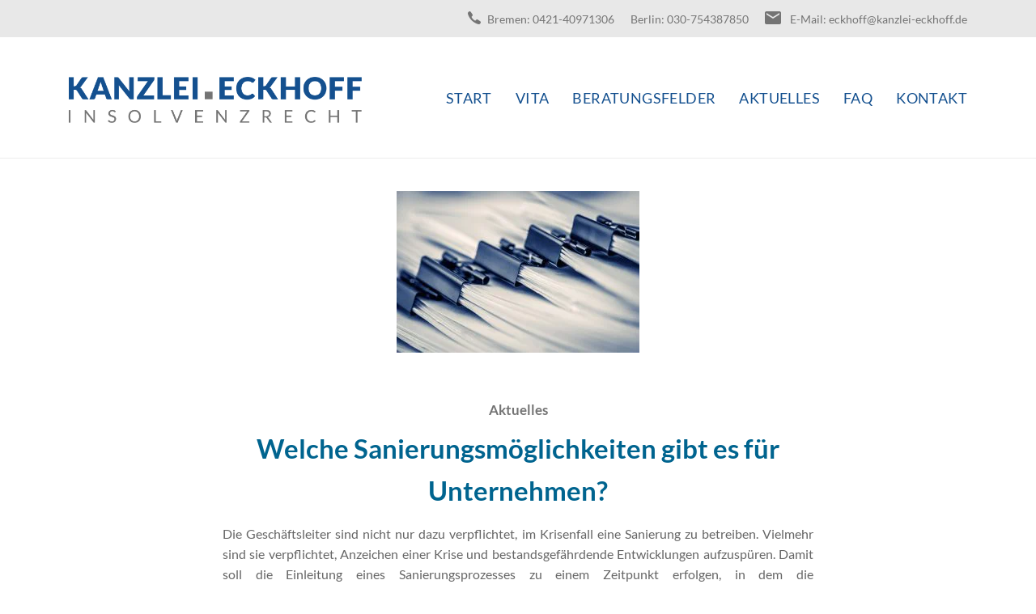

--- FILE ---
content_type: text/html; charset=UTF-8
request_url: https://www.kanzlei-eckhoff.de/welche-sanierungsmoeglichkeiten-gibt-es-fuer-unternehmen/
body_size: 9693
content:
<!-- This page is cached by the Hummingbird Performance plugin v3.16.0 - https://wordpress.org/plugins/hummingbird-performance/. --><!DOCTYPE html>
<html lang="de">
<head>

<meta charset="UTF-8" />
<meta name="viewport" content="width=device-width, initial-scale=1.0" />
<meta name="google-site-verification" content="LCOvKaXTJzTIVMxT-Wtwi-UBl2DPaJ8qpWwgCYd1AEo" />
<meta http-equiv="X-UA-Compatible" content="ie=edge" />
<link rel="stylesheet" href="https://www.kanzlei-eckhoff.de/wp-content/themes/eckhoff/assets/css/libraries.css" />
<link rel="stylesheet" href="https://www.kanzlei-eckhoff.de/wp-content/themes/eckhoff/assets/css/style.css" />
<link rel="stylesheet" href="https://www.kanzlei-eckhoff.de/wp-content/themes/eckhoff/assets/css/neueseiten.css" />
	
<meta name='robots' content='index, follow, max-image-preview:large, max-snippet:-1, max-video-preview:-1' />
	<style>img:is([sizes="auto" i], [sizes^="auto," i]) { contain-intrinsic-size: 3000px 1500px }</style>
	
	<!-- This site is optimized with the Yoast SEO plugin v26.1.1 - https://yoast.com/wordpress/plugins/seo/ -->
	<meta name="description" content="Der Geschäftsleitung stehen im Falle eines Sanierungsbedarfes mehrere Optionen zur Verfügung: Freie Sanierung oder gerichtliche Verfahren" />
	<link rel="canonical" href="https://www.kanzlei-eckhoff.de/welche-sanierungsmoeglichkeiten-gibt-es-fuer-unternehmen/" />
	<meta property="og:locale" content="de_DE" />
	<meta property="og:type" content="article" />
	<meta property="og:title" content="Welche Sanierungsmöglichkeiten gibt es für Unternehmen?" />
	<meta property="og:description" content="Der Geschäftsleitung stehen im Falle eines Sanierungsbedarfes mehrere Optionen zur Verfügung: Freie Sanierung oder gerichtliche Verfahren" />
	<meta property="og:url" content="https://www.kanzlei-eckhoff.de/welche-sanierungsmoeglichkeiten-gibt-es-fuer-unternehmen/" />
	<meta property="og:site_name" content="Kanzlei Eckhoff - Anwalt Insolvenzrecht Bremen" />
	<meta property="article:published_time" content="2023-05-13T20:05:15+00:00" />
	<meta name="author" content="Soeren Eckhoff" />
	<meta name="twitter:card" content="summary_large_image" />
	<meta name="twitter:label1" content="Verfasst von" />
	<meta name="twitter:data1" content="Soeren Eckhoff" />
	<meta name="twitter:label2" content="Geschätzte Lesezeit" />
	<meta name="twitter:data2" content="4 Minuten" />
	<script type="application/ld+json" class="yoast-schema-graph">{"@context":"https://schema.org","@graph":[{"@type":"Article","@id":"https://www.kanzlei-eckhoff.de/welche-sanierungsmoeglichkeiten-gibt-es-fuer-unternehmen/#article","isPartOf":{"@id":"https://www.kanzlei-eckhoff.de/welche-sanierungsmoeglichkeiten-gibt-es-fuer-unternehmen/"},"author":{"name":"Soeren Eckhoff","@id":"https://www.kanzlei-eckhoff.de/#/schema/person/ca3733a2150b6fd1223a394d606e2edd"},"headline":"Welche Sanierungsmöglichkeiten gibt es für Unternehmen?","datePublished":"2023-05-13T20:05:15+00:00","mainEntityOfPage":{"@id":"https://www.kanzlei-eckhoff.de/welche-sanierungsmoeglichkeiten-gibt-es-fuer-unternehmen/"},"wordCount":647,"publisher":{"@id":"https://www.kanzlei-eckhoff.de/#organization"},"inLanguage":"de"},{"@type":"WebPage","@id":"https://www.kanzlei-eckhoff.de/welche-sanierungsmoeglichkeiten-gibt-es-fuer-unternehmen/","url":"https://www.kanzlei-eckhoff.de/welche-sanierungsmoeglichkeiten-gibt-es-fuer-unternehmen/","name":"Welche Sanierungsmöglichkeiten gibt es für Unternehmen?","isPartOf":{"@id":"https://www.kanzlei-eckhoff.de/#website"},"datePublished":"2023-05-13T20:05:15+00:00","description":"Der Geschäftsleitung stehen im Falle eines Sanierungsbedarfes mehrere Optionen zur Verfügung: Freie Sanierung oder gerichtliche Verfahren","breadcrumb":{"@id":"https://www.kanzlei-eckhoff.de/welche-sanierungsmoeglichkeiten-gibt-es-fuer-unternehmen/#breadcrumb"},"inLanguage":"de","potentialAction":[{"@type":"ReadAction","target":["https://www.kanzlei-eckhoff.de/welche-sanierungsmoeglichkeiten-gibt-es-fuer-unternehmen/"]}]},{"@type":"BreadcrumbList","@id":"https://www.kanzlei-eckhoff.de/welche-sanierungsmoeglichkeiten-gibt-es-fuer-unternehmen/#breadcrumb","itemListElement":[{"@type":"ListItem","position":1,"name":"Startseite","item":"https://www.kanzlei-eckhoff.de/"},{"@type":"ListItem","position":2,"name":"Welche Sanierungsmöglichkeiten gibt es für Unternehmen?"}]},{"@type":"WebSite","@id":"https://www.kanzlei-eckhoff.de/#website","url":"https://www.kanzlei-eckhoff.de/","name":"Kanzlei Eckhoff - Insolvenzrecht - Bremen Berlin","description":"","publisher":{"@id":"https://www.kanzlei-eckhoff.de/#organization"},"potentialAction":[{"@type":"SearchAction","target":{"@type":"EntryPoint","urlTemplate":"https://www.kanzlei-eckhoff.de/?s={search_term_string}"},"query-input":{"@type":"PropertyValueSpecification","valueRequired":true,"valueName":"search_term_string"}}],"inLanguage":"de"},{"@type":"Organization","@id":"https://www.kanzlei-eckhoff.de/#organization","name":"Kanzlei Eckhoff - Insolvenzrecht","url":"https://www.kanzlei-eckhoff.de/","logo":{"@type":"ImageObject","inLanguage":"de","@id":"https://www.kanzlei-eckhoff.de/#/schema/logo/image/","url":"https://www.kanzlei-eckhoff.de/wp-content/uploads/logo-eckhoff-hauptbild.jpg","contentUrl":"https://www.kanzlei-eckhoff.de/wp-content/uploads/logo-eckhoff-hauptbild.jpg","width":2120,"height":1192,"caption":"Kanzlei Eckhoff - Insolvenzrecht"},"image":{"@id":"https://www.kanzlei-eckhoff.de/#/schema/logo/image/"}},{"@type":"Person","@id":"https://www.kanzlei-eckhoff.de/#/schema/person/ca3733a2150b6fd1223a394d606e2edd","name":"Soeren Eckhoff","url":"https://www.kanzlei-eckhoff.de/author/soeren/"}]}</script>
	<!-- / Yoast SEO plugin. -->


<script type="text/javascript">
/* <![CDATA[ */
window._wpemojiSettings = {"baseUrl":"https:\/\/s.w.org\/images\/core\/emoji\/16.0.1\/72x72\/","ext":".png","svgUrl":"https:\/\/s.w.org\/images\/core\/emoji\/16.0.1\/svg\/","svgExt":".svg","source":{"concatemoji":"https:\/\/www.kanzlei-eckhoff.de\/wp-includes\/js\/wp-emoji-release.min.js?ver=6.8.3"}};
/*! This file is auto-generated */
!function(s,n){var o,i,e;function c(e){try{var t={supportTests:e,timestamp:(new Date).valueOf()};sessionStorage.setItem(o,JSON.stringify(t))}catch(e){}}function p(e,t,n){e.clearRect(0,0,e.canvas.width,e.canvas.height),e.fillText(t,0,0);var t=new Uint32Array(e.getImageData(0,0,e.canvas.width,e.canvas.height).data),a=(e.clearRect(0,0,e.canvas.width,e.canvas.height),e.fillText(n,0,0),new Uint32Array(e.getImageData(0,0,e.canvas.width,e.canvas.height).data));return t.every(function(e,t){return e===a[t]})}function u(e,t){e.clearRect(0,0,e.canvas.width,e.canvas.height),e.fillText(t,0,0);for(var n=e.getImageData(16,16,1,1),a=0;a<n.data.length;a++)if(0!==n.data[a])return!1;return!0}function f(e,t,n,a){switch(t){case"flag":return n(e,"\ud83c\udff3\ufe0f\u200d\u26a7\ufe0f","\ud83c\udff3\ufe0f\u200b\u26a7\ufe0f")?!1:!n(e,"\ud83c\udde8\ud83c\uddf6","\ud83c\udde8\u200b\ud83c\uddf6")&&!n(e,"\ud83c\udff4\udb40\udc67\udb40\udc62\udb40\udc65\udb40\udc6e\udb40\udc67\udb40\udc7f","\ud83c\udff4\u200b\udb40\udc67\u200b\udb40\udc62\u200b\udb40\udc65\u200b\udb40\udc6e\u200b\udb40\udc67\u200b\udb40\udc7f");case"emoji":return!a(e,"\ud83e\udedf")}return!1}function g(e,t,n,a){var r="undefined"!=typeof WorkerGlobalScope&&self instanceof WorkerGlobalScope?new OffscreenCanvas(300,150):s.createElement("canvas"),o=r.getContext("2d",{willReadFrequently:!0}),i=(o.textBaseline="top",o.font="600 32px Arial",{});return e.forEach(function(e){i[e]=t(o,e,n,a)}),i}function t(e){var t=s.createElement("script");t.src=e,t.defer=!0,s.head.appendChild(t)}"undefined"!=typeof Promise&&(o="wpEmojiSettingsSupports",i=["flag","emoji"],n.supports={everything:!0,everythingExceptFlag:!0},e=new Promise(function(e){s.addEventListener("DOMContentLoaded",e,{once:!0})}),new Promise(function(t){var n=function(){try{var e=JSON.parse(sessionStorage.getItem(o));if("object"==typeof e&&"number"==typeof e.timestamp&&(new Date).valueOf()<e.timestamp+604800&&"object"==typeof e.supportTests)return e.supportTests}catch(e){}return null}();if(!n){if("undefined"!=typeof Worker&&"undefined"!=typeof OffscreenCanvas&&"undefined"!=typeof URL&&URL.createObjectURL&&"undefined"!=typeof Blob)try{var e="postMessage("+g.toString()+"("+[JSON.stringify(i),f.toString(),p.toString(),u.toString()].join(",")+"));",a=new Blob([e],{type:"text/javascript"}),r=new Worker(URL.createObjectURL(a),{name:"wpTestEmojiSupports"});return void(r.onmessage=function(e){c(n=e.data),r.terminate(),t(n)})}catch(e){}c(n=g(i,f,p,u))}t(n)}).then(function(e){for(var t in e)n.supports[t]=e[t],n.supports.everything=n.supports.everything&&n.supports[t],"flag"!==t&&(n.supports.everythingExceptFlag=n.supports.everythingExceptFlag&&n.supports[t]);n.supports.everythingExceptFlag=n.supports.everythingExceptFlag&&!n.supports.flag,n.DOMReady=!1,n.readyCallback=function(){n.DOMReady=!0}}).then(function(){return e}).then(function(){var e;n.supports.everything||(n.readyCallback(),(e=n.source||{}).concatemoji?t(e.concatemoji):e.wpemoji&&e.twemoji&&(t(e.twemoji),t(e.wpemoji)))}))}((window,document),window._wpemojiSettings);
/* ]]> */
</script>
<style id='wp-emoji-styles-inline-css' type='text/css'>

	img.wp-smiley, img.emoji {
		display: inline !important;
		border: none !important;
		box-shadow: none !important;
		height: 1em !important;
		width: 1em !important;
		margin: 0 0.07em !important;
		vertical-align: -0.1em !important;
		background: none !important;
		padding: 0 !important;
	}
</style>
<link rel='stylesheet' id='wp-block-library-css' href='https://www.kanzlei-eckhoff.de/wp-includes/css/dist/block-library/style.min.css?ver=6.8.3' type='text/css' media='all' />
<style id='classic-theme-styles-inline-css' type='text/css'>
/*! This file is auto-generated */
.wp-block-button__link{color:#fff;background-color:#32373c;border-radius:9999px;box-shadow:none;text-decoration:none;padding:calc(.667em + 2px) calc(1.333em + 2px);font-size:1.125em}.wp-block-file__button{background:#32373c;color:#fff;text-decoration:none}
</style>
<style id='global-styles-inline-css' type='text/css'>
:root{--wp--preset--aspect-ratio--square: 1;--wp--preset--aspect-ratio--4-3: 4/3;--wp--preset--aspect-ratio--3-4: 3/4;--wp--preset--aspect-ratio--3-2: 3/2;--wp--preset--aspect-ratio--2-3: 2/3;--wp--preset--aspect-ratio--16-9: 16/9;--wp--preset--aspect-ratio--9-16: 9/16;--wp--preset--color--black: #000000;--wp--preset--color--cyan-bluish-gray: #abb8c3;--wp--preset--color--white: #ffffff;--wp--preset--color--pale-pink: #f78da7;--wp--preset--color--vivid-red: #cf2e2e;--wp--preset--color--luminous-vivid-orange: #ff6900;--wp--preset--color--luminous-vivid-amber: #fcb900;--wp--preset--color--light-green-cyan: #7bdcb5;--wp--preset--color--vivid-green-cyan: #00d084;--wp--preset--color--pale-cyan-blue: #8ed1fc;--wp--preset--color--vivid-cyan-blue: #0693e3;--wp--preset--color--vivid-purple: #9b51e0;--wp--preset--gradient--vivid-cyan-blue-to-vivid-purple: linear-gradient(135deg,rgba(6,147,227,1) 0%,rgb(155,81,224) 100%);--wp--preset--gradient--light-green-cyan-to-vivid-green-cyan: linear-gradient(135deg,rgb(122,220,180) 0%,rgb(0,208,130) 100%);--wp--preset--gradient--luminous-vivid-amber-to-luminous-vivid-orange: linear-gradient(135deg,rgba(252,185,0,1) 0%,rgba(255,105,0,1) 100%);--wp--preset--gradient--luminous-vivid-orange-to-vivid-red: linear-gradient(135deg,rgba(255,105,0,1) 0%,rgb(207,46,46) 100%);--wp--preset--gradient--very-light-gray-to-cyan-bluish-gray: linear-gradient(135deg,rgb(238,238,238) 0%,rgb(169,184,195) 100%);--wp--preset--gradient--cool-to-warm-spectrum: linear-gradient(135deg,rgb(74,234,220) 0%,rgb(151,120,209) 20%,rgb(207,42,186) 40%,rgb(238,44,130) 60%,rgb(251,105,98) 80%,rgb(254,248,76) 100%);--wp--preset--gradient--blush-light-purple: linear-gradient(135deg,rgb(255,206,236) 0%,rgb(152,150,240) 100%);--wp--preset--gradient--blush-bordeaux: linear-gradient(135deg,rgb(254,205,165) 0%,rgb(254,45,45) 50%,rgb(107,0,62) 100%);--wp--preset--gradient--luminous-dusk: linear-gradient(135deg,rgb(255,203,112) 0%,rgb(199,81,192) 50%,rgb(65,88,208) 100%);--wp--preset--gradient--pale-ocean: linear-gradient(135deg,rgb(255,245,203) 0%,rgb(182,227,212) 50%,rgb(51,167,181) 100%);--wp--preset--gradient--electric-grass: linear-gradient(135deg,rgb(202,248,128) 0%,rgb(113,206,126) 100%);--wp--preset--gradient--midnight: linear-gradient(135deg,rgb(2,3,129) 0%,rgb(40,116,252) 100%);--wp--preset--font-size--small: 13px;--wp--preset--font-size--medium: 20px;--wp--preset--font-size--large: 36px;--wp--preset--font-size--x-large: 42px;--wp--preset--spacing--20: 0.44rem;--wp--preset--spacing--30: 0.67rem;--wp--preset--spacing--40: 1rem;--wp--preset--spacing--50: 1.5rem;--wp--preset--spacing--60: 2.25rem;--wp--preset--spacing--70: 3.38rem;--wp--preset--spacing--80: 5.06rem;--wp--preset--shadow--natural: 6px 6px 9px rgba(0, 0, 0, 0.2);--wp--preset--shadow--deep: 12px 12px 50px rgba(0, 0, 0, 0.4);--wp--preset--shadow--sharp: 6px 6px 0px rgba(0, 0, 0, 0.2);--wp--preset--shadow--outlined: 6px 6px 0px -3px rgba(255, 255, 255, 1), 6px 6px rgba(0, 0, 0, 1);--wp--preset--shadow--crisp: 6px 6px 0px rgba(0, 0, 0, 1);}:where(.is-layout-flex){gap: 0.5em;}:where(.is-layout-grid){gap: 0.5em;}body .is-layout-flex{display: flex;}.is-layout-flex{flex-wrap: wrap;align-items: center;}.is-layout-flex > :is(*, div){margin: 0;}body .is-layout-grid{display: grid;}.is-layout-grid > :is(*, div){margin: 0;}:where(.wp-block-columns.is-layout-flex){gap: 2em;}:where(.wp-block-columns.is-layout-grid){gap: 2em;}:where(.wp-block-post-template.is-layout-flex){gap: 1.25em;}:where(.wp-block-post-template.is-layout-grid){gap: 1.25em;}.has-black-color{color: var(--wp--preset--color--black) !important;}.has-cyan-bluish-gray-color{color: var(--wp--preset--color--cyan-bluish-gray) !important;}.has-white-color{color: var(--wp--preset--color--white) !important;}.has-pale-pink-color{color: var(--wp--preset--color--pale-pink) !important;}.has-vivid-red-color{color: var(--wp--preset--color--vivid-red) !important;}.has-luminous-vivid-orange-color{color: var(--wp--preset--color--luminous-vivid-orange) !important;}.has-luminous-vivid-amber-color{color: var(--wp--preset--color--luminous-vivid-amber) !important;}.has-light-green-cyan-color{color: var(--wp--preset--color--light-green-cyan) !important;}.has-vivid-green-cyan-color{color: var(--wp--preset--color--vivid-green-cyan) !important;}.has-pale-cyan-blue-color{color: var(--wp--preset--color--pale-cyan-blue) !important;}.has-vivid-cyan-blue-color{color: var(--wp--preset--color--vivid-cyan-blue) !important;}.has-vivid-purple-color{color: var(--wp--preset--color--vivid-purple) !important;}.has-black-background-color{background-color: var(--wp--preset--color--black) !important;}.has-cyan-bluish-gray-background-color{background-color: var(--wp--preset--color--cyan-bluish-gray) !important;}.has-white-background-color{background-color: var(--wp--preset--color--white) !important;}.has-pale-pink-background-color{background-color: var(--wp--preset--color--pale-pink) !important;}.has-vivid-red-background-color{background-color: var(--wp--preset--color--vivid-red) !important;}.has-luminous-vivid-orange-background-color{background-color: var(--wp--preset--color--luminous-vivid-orange) !important;}.has-luminous-vivid-amber-background-color{background-color: var(--wp--preset--color--luminous-vivid-amber) !important;}.has-light-green-cyan-background-color{background-color: var(--wp--preset--color--light-green-cyan) !important;}.has-vivid-green-cyan-background-color{background-color: var(--wp--preset--color--vivid-green-cyan) !important;}.has-pale-cyan-blue-background-color{background-color: var(--wp--preset--color--pale-cyan-blue) !important;}.has-vivid-cyan-blue-background-color{background-color: var(--wp--preset--color--vivid-cyan-blue) !important;}.has-vivid-purple-background-color{background-color: var(--wp--preset--color--vivid-purple) !important;}.has-black-border-color{border-color: var(--wp--preset--color--black) !important;}.has-cyan-bluish-gray-border-color{border-color: var(--wp--preset--color--cyan-bluish-gray) !important;}.has-white-border-color{border-color: var(--wp--preset--color--white) !important;}.has-pale-pink-border-color{border-color: var(--wp--preset--color--pale-pink) !important;}.has-vivid-red-border-color{border-color: var(--wp--preset--color--vivid-red) !important;}.has-luminous-vivid-orange-border-color{border-color: var(--wp--preset--color--luminous-vivid-orange) !important;}.has-luminous-vivid-amber-border-color{border-color: var(--wp--preset--color--luminous-vivid-amber) !important;}.has-light-green-cyan-border-color{border-color: var(--wp--preset--color--light-green-cyan) !important;}.has-vivid-green-cyan-border-color{border-color: var(--wp--preset--color--vivid-green-cyan) !important;}.has-pale-cyan-blue-border-color{border-color: var(--wp--preset--color--pale-cyan-blue) !important;}.has-vivid-cyan-blue-border-color{border-color: var(--wp--preset--color--vivid-cyan-blue) !important;}.has-vivid-purple-border-color{border-color: var(--wp--preset--color--vivid-purple) !important;}.has-vivid-cyan-blue-to-vivid-purple-gradient-background{background: var(--wp--preset--gradient--vivid-cyan-blue-to-vivid-purple) !important;}.has-light-green-cyan-to-vivid-green-cyan-gradient-background{background: var(--wp--preset--gradient--light-green-cyan-to-vivid-green-cyan) !important;}.has-luminous-vivid-amber-to-luminous-vivid-orange-gradient-background{background: var(--wp--preset--gradient--luminous-vivid-amber-to-luminous-vivid-orange) !important;}.has-luminous-vivid-orange-to-vivid-red-gradient-background{background: var(--wp--preset--gradient--luminous-vivid-orange-to-vivid-red) !important;}.has-very-light-gray-to-cyan-bluish-gray-gradient-background{background: var(--wp--preset--gradient--very-light-gray-to-cyan-bluish-gray) !important;}.has-cool-to-warm-spectrum-gradient-background{background: var(--wp--preset--gradient--cool-to-warm-spectrum) !important;}.has-blush-light-purple-gradient-background{background: var(--wp--preset--gradient--blush-light-purple) !important;}.has-blush-bordeaux-gradient-background{background: var(--wp--preset--gradient--blush-bordeaux) !important;}.has-luminous-dusk-gradient-background{background: var(--wp--preset--gradient--luminous-dusk) !important;}.has-pale-ocean-gradient-background{background: var(--wp--preset--gradient--pale-ocean) !important;}.has-electric-grass-gradient-background{background: var(--wp--preset--gradient--electric-grass) !important;}.has-midnight-gradient-background{background: var(--wp--preset--gradient--midnight) !important;}.has-small-font-size{font-size: var(--wp--preset--font-size--small) !important;}.has-medium-font-size{font-size: var(--wp--preset--font-size--medium) !important;}.has-large-font-size{font-size: var(--wp--preset--font-size--large) !important;}.has-x-large-font-size{font-size: var(--wp--preset--font-size--x-large) !important;}
:where(.wp-block-post-template.is-layout-flex){gap: 1.25em;}:where(.wp-block-post-template.is-layout-grid){gap: 1.25em;}
:where(.wp-block-columns.is-layout-flex){gap: 2em;}:where(.wp-block-columns.is-layout-grid){gap: 2em;}
:root :where(.wp-block-pullquote){font-size: 1.5em;line-height: 1.6;}
</style>
<link rel='stylesheet' id='contact-form-7-css' href='https://www.kanzlei-eckhoff.de/wp-content/uploads/hummingbird-assets/0c6a0946ad008cb73a026ac8e0a90ca0.css' type='text/css' media='all' />
<link rel="https://api.w.org/" href="https://www.kanzlei-eckhoff.de/wp-json/" /><link rel="alternate" title="JSON" type="application/json" href="https://www.kanzlei-eckhoff.de/wp-json/wp/v2/posts/333" /><link rel="EditURI" type="application/rsd+xml" title="RSD" href="https://www.kanzlei-eckhoff.de/xmlrpc.php?rsd" />
<meta name="generator" content="WordPress 6.8.3" />
<link rel='shortlink' href='https://www.kanzlei-eckhoff.de/?p=333' />
<link rel="alternate" title="oEmbed (JSON)" type="application/json+oembed" href="https://www.kanzlei-eckhoff.de/wp-json/oembed/1.0/embed?url=https%3A%2F%2Fwww.kanzlei-eckhoff.de%2Fwelche-sanierungsmoeglichkeiten-gibt-es-fuer-unternehmen%2F" />
<link rel="alternate" title="oEmbed (XML)" type="text/xml+oembed" href="https://www.kanzlei-eckhoff.de/wp-json/oembed/1.0/embed?url=https%3A%2F%2Fwww.kanzlei-eckhoff.de%2Fwelche-sanierungsmoeglichkeiten-gibt-es-fuer-unternehmen%2F&#038;format=xml" />
<!-- All in one Favicon 4.8 --><link rel="icon" href="https://www.kanzlei-eckhoff.de/wp-content/uploads/favicon.png" type="image/png"/>
<title>Welche Sanierungsmöglichkeiten gibt es für Unternehmen?</title>
</head>

	
<body>
<div class="wrapper">

<header id="header" class="header header-white header-full">
<div class="header__topbar d-none d-xl-block">
<div class="container">
<div class="row">
<div class="col-sm-12 col-md-12 col-lg-12">
<ul class="contact__list list-unstyled">
<li><i class="icon-call"></i><span>Bremen: 0421-40971306 </span></li>
<li><span>Berlin: 030-754387850</span></li>
<li><i class="icon-envelope"></i>
<span>E-Mail: <a href="mailto:eckhoff@kanzlei-eckhoff.de">eckhoff@kanzlei-eckhoff.de</a></span>
</li>
</ul>
</div><!-- /.col-lg-7 -->

</div><!-- /.row -->
</div><!-- /.container -->
</div>
		
		
<nav class="navbar navbar-expand-lg sticky-navbar">
<div class="container">
<a class="navbar-brand" href="index.html">
<img src="https://www.kanzlei-eckhoff.de/wp-content/themes/eckhoff/assets/images/logo/logo-dark.png" class="logo-dark" alt="Rechtsanwalt und Kanzlei für Insolvenzrecht Soeren Eckhoff in Bremen und Berlin - Geschäftsführerhaftung, Sanierungsberatung, Insolvenzantrag">
</a>
<div class="tel_head"><a href="tel:0421-40971306 ">&#59754;</a></div>
<button class="navbar-toggler" type="button">
<span class="menu-lines"><span></span></span>
</button>
<div class="collapse navbar-collapse" id="mainNavigation">
			  
			  
<ul id="menu-hauptnavigation" class="navbar-nav ml-auto"><li itemscope="itemscope" itemtype="https://www.schema.org/SiteNavigationElement" id="menu-item-51" class="nav__item menu-item menu-item-type-post_type menu-item-object-page menu-item-home menu-item-51"><a title="Start" href="https://www.kanzlei-eckhoff.de/" class="nav__item-link">Start</a></li>
<li itemscope="itemscope" itemtype="https://www.schema.org/SiteNavigationElement" id="menu-item-229" class="nav__item menu-item menu-item-type-post_type menu-item-object-page menu-item-229"><a title="Vita" href="https://www.kanzlei-eckhoff.de/vita/" class="nav__item-link">Vita</a></li>
<li itemscope="itemscope" itemtype="https://www.schema.org/SiteNavigationElement" id="menu-item-230" class="nav__item menu-item menu-item-type-post_type menu-item-object-page menu-item-has-children with-dropdown menu-item-230"><a title="Beratungsfelder" href="#" data-toggle="dropdown" class="dropdown-toggle nav__item-link" id="menu-item-drop-230">Beratungsfelder</a>
<ul class="dropdown-menu">
	<li itemscope="itemscope" itemtype="https://www.schema.org/SiteNavigationElement" id="menu-item-259" class="nav__item menu-item menu-item-type-post_type menu-item-object-page menu-item-259"><a title="Insolvenzantrag" href="https://www.kanzlei-eckhoff.de/beratungsfelder/insolvenzantrag/" class="nav__item-link ">Insolvenzantrag</a></li>
	<li itemscope="itemscope" itemtype="https://www.schema.org/SiteNavigationElement" id="menu-item-258" class="nav__item menu-item menu-item-type-post_type menu-item-object-page menu-item-258"><a title="Insolvenzanfechtung" href="https://www.kanzlei-eckhoff.de/beratungsfelder/insolvenzanfechtung/" class="nav__item-link ">Insolvenzanfechtung</a></li>
	<li itemscope="itemscope" itemtype="https://www.schema.org/SiteNavigationElement" id="menu-item-257" class="nav__item menu-item menu-item-type-post_type menu-item-object-page menu-item-257"><a title="Insolvenzstrafrecht" href="https://www.kanzlei-eckhoff.de/beratungsfelder/insolvenzstrafrecht/" class="nav__item-link ">Insolvenzstrafrecht</a></li>
	<li itemscope="itemscope" itemtype="https://www.schema.org/SiteNavigationElement" id="menu-item-256" class="nav__item menu-item menu-item-type-post_type menu-item-object-page menu-item-256"><a title="Arbeitsrecht in der Insolvenz" href="https://www.kanzlei-eckhoff.de/beratungsfelder/arbeitsrecht-in-der-insolvenz/" class="nav__item-link ">Arbeitsrecht in der Insolvenz</a></li>
	<li itemscope="itemscope" itemtype="https://www.schema.org/SiteNavigationElement" id="menu-item-262" class="nav__item menu-item menu-item-type-post_type menu-item-object-page menu-item-262"><a title="Geschäftsführerhaftung" href="https://www.kanzlei-eckhoff.de/beratungsfelder/gescha%cc%88ftsfu%cc%88hrerhaftung/" class="nav__item-link ">Geschäftsführerhaftung</a></li>
	<li itemscope="itemscope" itemtype="https://www.schema.org/SiteNavigationElement" id="menu-item-266" class="nav__item menu-item menu-item-type-post_type menu-item-object-page menu-item-266"><a title="Eigenverwaltung" href="https://www.kanzlei-eckhoff.de/beratungsfelder/eigenverwaltung/" class="nav__item-link ">Eigenverwaltung</a></li>
	<li itemscope="itemscope" itemtype="https://www.schema.org/SiteNavigationElement" id="menu-item-265" class="nav__item menu-item menu-item-type-post_type menu-item-object-page menu-item-265"><a title="StaRUG-Verfahren" href="https://www.kanzlei-eckhoff.de/beratungsfelder/starug-verfahren/" class="nav__item-link ">StaRUG-Verfahren</a></li>
	<li itemscope="itemscope" itemtype="https://www.schema.org/SiteNavigationElement" id="menu-item-347" class="nav__item menu-item menu-item-type-post_type menu-item-object-page menu-item-347"><a title="Privatinsolvenz" href="https://www.kanzlei-eckhoff.de/beratungsfelder/privatinsolvenz/" class="nav__item-link ">Privatinsolvenz</a></li>

</ul>
</li>
<li itemscope="itemscope" itemtype="https://www.schema.org/SiteNavigationElement" id="menu-item-232" class="nav__item menu-item menu-item-type-post_type menu-item-object-page menu-item-232"><a title="Aktuelles" href="https://www.kanzlei-eckhoff.de/aktuelles/" class="nav__item-link">Aktuelles</a></li>
<li itemscope="itemscope" itemtype="https://www.schema.org/SiteNavigationElement" id="menu-item-349" class="nav__item menu-item menu-item-type-post_type menu-item-object-page menu-item-349"><a title="FAQ" href="https://www.kanzlei-eckhoff.de/fragen-zum-insolvenzrecht/" class="nav__item-link">FAQ</a></li>
<li itemscope="itemscope" itemtype="https://www.schema.org/SiteNavigationElement" id="menu-item-233" class="nav__item menu-item menu-item-type-post_type menu-item-object-page menu-item-233"><a title="Kontakt" href="https://www.kanzlei-eckhoff.de/kontakt/" class="nav__item-link">Kontakt</a></li>
</ul>				  
			  
  	
</div><!-- /.navbar-collapse -->
</div><!-- /.container -->
</nav><!-- /.navabr -->		
		
	
</header><!-- /.Header -->




<section id="careers" class="careers bg-white">
<div class="container">
<div class="row">
<div class="col-sm-12 col-md-12 col-lg-8 offset-lg-2 topbild">
<img src="https://www.kanzlei-eckhoff.de/wp-content/uploads/2-300x200-1.jpg" alt="Übersicht über Sanierungsmöglichkeiten für Unternehmen"/> </div><!-- /.col-lg-6 -->
</div></div>
<div class="container pt-60">
<div class="row">
<div class="col-sm-12 col-md-12 col-lg-8 offset-lg-2">
<div class="heading text-center mb-50">
<span class="heading__subtitle">Aktuelles</span>
<h1 class="heading__title">Welche Sanierungsmöglichkeiten gibt es für Unternehmen?</h1>
<p>Die Geschäftsleiter sind nicht nur dazu verpflichtet, im Krisenfall eine Sanierung zu betreiben. Vielmehr sind sie verpflichtet, Anzeichen einer Krise und bestandsgefährdende Entwicklungen aufzuspüren. Damit soll die Einleitung eines Sanierungsprozesses zu einem Zeitpunkt erfolgen, in dem die Handlungsmöglichkeiten des Unternehmens durch das Ausmaß der Krise nicht auf ein Minimum reduziert sind. Sofern die Geschäftsführung einen Sanierungsbedarf feststellt, stehen ihr mehrere Optionen zur Verfügung.</p>
<h2>I. Freie Sanierung</h2>
<p>Unter einer freien Sanierung wird eine Sanierung außerhalb eines gerichtlichen Verfahrens verstanden, um eine Insolvenz zu vermeiden. In aller Regel wird durch einen außergerichtlichen Sanierungsvergleich versucht, das Unternehmen wieder in geordnete wirtschaftliche Verhältnisse zu führen. Die Sanierungsmittel werden in interne und externe Sanierungsmittel unterschieden. Unter einer internen Sanierung wird eine Sanierung aus eigener Kraft des Unternehmens verstanden, während bei einer externen Sanierung Dritte einzubeziehen sind, in der Regel die Gläubiger des Unternehmens.</p>
<h2>II. Das Restrukturierungsverfahren</h2>
<p>Ist ein Unternehmen drohend zahlungsunfähig und möchte zur Sanierung ein geordnetes gerichtliches Verfahren wählen, steht ihm das Restrukturierungsverfahren nach dem StaRUG zur Verfügung. Das Verfahren kommt nicht in Betracht, sofern bei dem Unternehmen bereits eine Überschuldung oder Zahlungsunfähigkeit eingetreten ist. Die Mittel des Restrukturierungsverfahrens greifen nicht so stark in die Rechte der Gläubiger ein wie dies bei einem Regelinsolvenzverfahren der Fall ist. So ist die Vertragsbeendigung ebenso wenig möglich wie die Eingriffe in Rechte der Arbeitnehmerschaft. Daher eignet sich das Restrukturierungsverfahren eher für finanzielle Restrukturierungen.</p>
<h2>III. Sanierung im insolvenzrechtlichen Verfahren</h2>
<p>Ist die Krise bereits fortgeschritten, bleibt nur eine Sanierung durch insolvenzrechtliche Verfahren. Das Insolvenzrecht stellt umfassende Sanierungsmöglichkeiten für operative, insbesondere personalwirtschaftliche Restrukturierungen zur Verfügung.</p>
<p>Der Grundfall des Insolvenzverfahrens ist das Regelinsolvenzverfahren, bei dem die Verfügungsbefugnis auf einen Insolvenzverwalter übergeht. Ein Unternehmenserhalt kann vor allem über eine "übertragende Sanierung" erfolgen, bei der das Unternehmen vom Unternehmensträger getrennt und auf einen "gesunden" Rechtsträger übertragen wird. In der Regel erfolgt die Übertragung mittels eines "asset deals", bei dem nur die Vermögensgegenstände (Aktiva) übertragen werden. Ein wesentlicher Vorteil ist, dass sanierungshemmende Vorschriften nicht zu beachten sind. Die Haftung eines Erwerbers nach § 25 HGB entfällt ebenso wie die Haftung für betriebliche Steuern nach § 75 AO. Ferner werden zudem die Regelungen zum Betriebsübergang nach § 613a BGB weitestgehend außer Kraft gesetzt.</p>
<p>Bei einem Eigenverwaltungsverfahren verbleibt die Verfügungsbefugnis beim Schuldner, der durch einen (vorläufigen) Sachwalter kontrolliert wird. Eine Eigenverwaltung kann nur dann angeordnet werden, wenn keinerlei Umstände bekannt sind, die zu einer Benachteiligung durch die Anordnung führen können.</p>
<p>Beim Insolvenzplanverfahren erfolgt eine Umgestaltung des insolventen Unternehmens mit dem Ziel einer im Einvernehmen von Gläubigern und Schuldner erzielten Bewältigung der Insolvenz. Kern ist der von allen Beteiligten zu verabschiedender Insolvenzplan. Im gestaltenden Teil des Insolvenzplans können sämtliche Rechtsänderungen getroffen werden, die zur Sanierung des Unternehmens erforderlich sind. Dies sind neben gesellschaftsrechtlichen Maßnahmen sämtliche Sanierungsinstrumente des Regelinsolvenzverfahrens.</p>
<h2>IV. Unterschiede Insolvenzplanverfahren und Restrukturierungsverfahren</h2>
<p>Bei lediglich drohender Zahlungsunfähigkeit stehen dem Unternehmen sowohl ein Insolvenzplanverfahren als auch ein Restrukturierungsverfahren zur Verfügung. Beide sind in ihren Grundzügen ähnlich, da beide Planverfahren die Überwindung entgegenstehender Gläubiger mit höchstmöglicher Flexibilität zum Gegenstand haben. Die Unterschiede lassen sich wie folgt darstellen:</p>
<ul>
<li>nur beim Insolvenzplanverfahren gibt es den Liquiditätsvorteil des Insolvenzgeldes</li>
<li>ein Insolvenzplanverfahren setzt eine Beteiligung des Insolvenzgerichts voraus; beim Restrukturieungsverfahren ist die Gerichtsbeteiligung optional</li>
<li>Insolvenzplanverfahren wird öffentlich bekannt gemacht; das Restrukturierungsverfahren wird nicht öffentlich durchgeführt</li>
<li>beim Restrukturierungsverfahren ist ein Eingriff in Arbeitnehmerrechte nicht möglich; ebenso sind Vertragsbeendigungen nicht möglich</li>
<li>beim Restrukturierungsverfahren müssen nicht alle Gläubiger einbezogen werden; eine Entschuldung kann selektiv erfolgen; bei einem Insolvenzplanverfahren sind alle Gläubiger einzubeziehen</li>
<li>bei einem Restrukturierungsverfahren ist mit geringeren Kosten zu rechnen, da kein Insolvenzverwalter oder Sachwalter zu bestellen ist</li>
</ul>
<p>&nbsp;</p>
<p>&nbsp;</p>
 

<div class="row pt-50 pb-20 text-left">
<div class="col-sm-12 col-md-12 col-lg-5 autor-bild">

  <img src="https://www.kanzlei-eckhoff.de/wp-content/uploads/Kanzlei-Eckhoff-Insolvenzverwalter-Bremen-Berlin.jpg" alt="Sanierungsmöglichkeiten von Rechtsanwalt Soeren Eckhoff - Rechtsanwalt Insolvenzrecht Bremen und Berlin"/> </div>	
<div class="col-sm-12 col-md-12 col-lg-7 autor-text">
	<h3>Über den Autor</h3>
<p>Rechtsanwalt <strong>Soeren Eckhoff</strong> &#8211; spezialisiert auf die Bereiche Insolvenzrecht und Sanierung</p>

<a href="https://www.kanzlei-eckhoff.de/vita/" title="" class="button button-abschluss">Vita</a>
</div>	
</div>
		
	
<p>&nbsp;</p>
<div class="text-left">
<a href="/aktuelles/" title="" class="button button-abschluss">zurück zur Übersicht</a>
</div>
	
	
</div><!-- /.heading -->
</div><!-- /.col-lg-6 -->
</div>
	
	
	
	
</div><!-- /.container -->
</section><!-- /.careers -->



<footer id="footer" class="footer">

<div class="footer-top">
<div class="container">
<div class="row">
<div class="col-sm-12 col-md-12 col-lg-4 footer__widget footer__widget-about">
<div class="footer__widget-content">
<div class="fancybox__content">
<h5>Büro: Anwalt für Insolvenzrecht Bremen</h5>
<p>Rechtsanwalt Soeren Eckhoff<br />
Museumstraße 2-6<br />
28195 Bremen</p>
<p>Telefon: <a href="tel:042140971306">0421-40971306 </a><br />
E-Mail: <a href="mailto:eckhoff@kanzlei-eckhoff.de">eckhoff@kanzlei-eckhoff.de</a></p>
</div></div>
</div><!-- /.col-lg-4 -->
            
           
<div class="col-sm-12 col-md-12 col-lg-4 footer__widget footer__widget-about">
<div class="footer__widget-content"><div class="fancybox__content">
<h5>Büro: Anwalt für Insolvenzrecht Berlin</h5>
<p>Rechtsanwalt Soeren Eckhoff<br />
Paulsborner Str. 3<br />
10709 Berlin</p>
<p>Telefon: <a href="tel:030754387850">030-754387850</a><br />
E-Mail: <a href="mailto:eckhoff@kanzlei-eckhoff.de">eckhoff@kanzlei-eckhoff.de</a><strong><br />
</strong></p>
</div></div>
</div><!-- /.col-lg-4 -->
			  
			  
<div class="col-sm-12 col-md-12 col-lg-4 footer__widget footer__widget-about">
<div class="footer__widget-content"><div class="fancybox__content">
<h5>Links </h5>
<div class="menu-footer-navigation-container"><ul id="menu-footer-navigation" class="list-unstyled footer__copyright-links d-flex flex-wrap"><li id="menu-item-52" class="menu-item menu-item-type-post_type menu-item-object-page menu-item-52"><a href="https://www.kanzlei-eckhoff.de/impressum/">Impressum</a></li>
<li id="menu-item-53" class="menu-item menu-item-type-post_type menu-item-object-page menu-item-privacy-policy menu-item-53"><a rel="privacy-policy" href="https://www.kanzlei-eckhoff.de/datenschutz/">Datenschutz</a></li>
</ul></div>	
</div></div>
</div><!-- /.col-lg-4 -->

			  
</div><!-- /.row -->
</div><!-- /.container -->
</div><!-- /.footer-top -->

<div class="footer-bottom">
        <div class="container">
          <div class="row align-items-center">
            <div class="col-sm-12 col-md-6 col-lg-6">
              <div class="footer__copyright">

              </div><!-- /.Footer-copyright -->
            </div><!-- /.col-lg-6 -->
            <div class="col-sm-12 col-md-12 col-lg-12">
              
            </div><!-- /.col-lg-6 -->
          </div><!-- /.row -->
        </div><!-- /.container -->
      </div><!-- /.Footer-bottom -->
	
</footer><!-- /.Footer -->


<button id="scrollTopBtn"><i class="fa fa-long-arrow-up"></i></button>
</div><!-- /.wrapper -->

<script src="https://www.kanzlei-eckhoff.de/wp-content/themes/eckhoff/assets/js/jquery-3.3.1.min.js"></script>
<script src="https://www.kanzlei-eckhoff.de/wp-content/themes/eckhoff/assets/js/plugins.js"></script>
<script src="https://www.kanzlei-eckhoff.de/wp-content/themes/eckhoff/assets/js/main.js"></script>

<script type="speculationrules">
{"prefetch":[{"source":"document","where":{"and":[{"href_matches":"\/*"},{"not":{"href_matches":["\/wp-*.php","\/wp-admin\/*","\/wp-content\/uploads\/*","\/wp-content\/*","\/wp-content\/plugins\/*","\/wp-content\/themes\/eckhoff\/*","\/*\\?(.+)"]}},{"not":{"selector_matches":"a[rel~=\"nofollow\"]"}},{"not":{"selector_matches":".no-prefetch, .no-prefetch a"}}]},"eagerness":"conservative"}]}
</script>
<link rel='stylesheet' id='basecss-css' href='https://www.kanzlei-eckhoff.de/wp-content/uploads/hummingbird-assets/1b2d5c0b386d2b801ad9f15e6a170e0b.css' type='text/css' media='all' />
<script type="text/javascript" src="https://www.kanzlei-eckhoff.de/wp-content/uploads/hummingbird-assets/5b80fe839176d920cade84bf66371714.js" id="wphb-1-js"></script>
<script type="text/javascript" id="wphb-1-js-after">
/* <![CDATA[ */
wp.i18n.setLocaleData( { 'text direction\u0004ltr': [ 'ltr' ] } );
/* ]]> */
</script>
<script type="text/javascript" id="wphb-2-js-before">
/* <![CDATA[ */
var wpcf7 = {
    "api": {
        "root": "https:\/\/www.kanzlei-eckhoff.de\/wp-json\/",
        "namespace": "contact-form-7\/v1"
    },
    "cached": 1
};
/* ]]> */
</script>
<script type="text/javascript" src="https://www.kanzlei-eckhoff.de/wp-content/uploads/hummingbird-assets/8eeaf8c706f6d695a52acc5c4449bf29.js" id="wphb-2-js"></script>
<script type="text/javascript" id="eucookielaw-scripts-js-extra">
/* <![CDATA[ */
var eucookielaw_data = {"euCookieSet":"1","autoBlock":"0","expireTimer":"30","scrollConsent":"0","networkShareURL":"","isCookiePage":"","isRefererWebsite":""};
/* ]]> */
</script>
<script type="text/javascript" src="https://www.kanzlei-eckhoff.de/wp-content/uploads/hummingbird-assets/4700f1df186cc2cd86baa9b98c4cee2d.js" id="eucookielaw-scripts-js"></script>
</body>

</html>







<!-- Hummingbird cache file was created in 0.75069308280945 seconds, on 12-01-26 14:50:46 -->

--- FILE ---
content_type: text/css
request_url: https://www.kanzlei-eckhoff.de/wp-content/themes/eckhoff/assets/css/style.css
body_size: 19449
content:
/*---------------------------
      Table of Contents
    -------------------------

    01- Global Styles
    02- Helper Classes
    03- Background & Colors
    04- Typography
    05- page title 
    06- Buttons
    07- Forms
    08- Tabs
    09- Icons
    10- Breadcrumb
    11- Pagination
    12- Lists
    13- Alerts
    14- Animations
    15- Header & Navbar 
    16- Accordions
    17- Dividers
    18- Footer
    19- Request quote
    20- Carousel
    21- Slider
    22- Video
    23- Features
    24- Fancybox
    25- Projects
    26- Team
    27- Testimonials
    28- Call To Action
    29- Clients
    30- Blog
    31- Contact
    32- Pricing
    33- Counters
    34- Services
    35- Sidebar
    36- About
    37- Banners
    38- Careers
    39- Progress Bars
    40- Maps

----------------------------*/



/* lato-regular - latin */
@font-face {
  font-family: 'Lato';
  font-style: normal;
  font-weight: 400;
  src: url('../fonts/lato-v23-latin-regular.eot'); /* IE9 Compat Modes */
  src: local(''),
       url('../fonts/lato-v23-latin-regular.eot?#iefix') format('embedded-opentype'), /* IE6-IE8 */
       url('../fonts/lato-v23-latin-regular.woff2') format('woff2'), /* Super Modern Browsers */
       url('../fonts/lato-v23-latin-regular.woff') format('woff'), /* Modern Browsers */
       url('../fonts/lato-v23-latin-regular.ttf') format('truetype'), /* Safari, Android, iOS */
       url('../fonts/lato-v23-latin-regular.svg#Lato') format('svg'); /* Legacy iOS */
}

/* lato-italic - latin */
@font-face {
  font-family: 'Lato';
  font-style: italic;
  font-weight: 400;
  src: url('../fonts/lato-v23-latin-italic.eot'); /* IE9 Compat Modes */
  src: local(''),
       url('../fonts/lato-v23-latin-italic.eot?#iefix') format('embedded-opentype'), /* IE6-IE8 */
       url('../fonts/lato-v23-latin-italic.woff2') format('woff2'), /* Super Modern Browsers */
       url('../fonts/lato-v23-latin-italic.woff') format('woff'), /* Modern Browsers */
       url('../fonts/lato-v23-latin-italic.ttf') format('truetype'), /* Safari, Android, iOS */
       url('../fonts/lato-v23-latin-italic.svg#Lato') format('svg'); /* Legacy iOS */
}

/* lato-700 - latin */
@font-face {
  font-family: 'Lato';
  font-style: normal;
  font-weight: 700;
  src: url('../fonts/lato-v23-latin-700.eot'); /* IE9 Compat Modes */
  src: local(''),
       url('../fonts/lato-v23-latin-700.eot?#iefix') format('embedded-opentype'), /* IE6-IE8 */
       url('../fonts/lato-v23-latin-700.woff2') format('woff2'), /* Super Modern Browsers */
       url('../fonts/lato-v23-latin-700.woff') format('woff'), /* Modern Browsers */
       url('../fonts/lato-v23-latin-700.ttf') format('truetype'), /* Safari, Android, iOS */
       url('../fonts/lato-v23-latin-700.svg#Lato') format('svg'); /* Legacy iOS */
}

/* lato-900 - latin */
@font-face {
  font-family: 'Lato';
  font-style: normal;
  font-weight: 900;
  src: url('../fonts/lato-v23-latin-900.eot'); /* IE9 Compat Modes */
  src: local(''),
       url('../fonts/lato-v23-latin-900.eot?#iefix') format('embedded-opentype'), /* IE6-IE8 */
       url('../fonts/lato-v23-latin-900.woff2') format('woff2'), /* Super Modern Browsers */
       url('../fonts/lato-v23-latin-900.woff') format('woff'), /* Modern Browsers */
       url('../fonts/lato-v23-latin-900.ttf') format('truetype'), /* Safari, Android, iOS */
       url('../fonts/lato-v23-latin-900.svg#Lato') format('svg'); /* Legacy iOS */
}



/*--------------------------
      Global Styles
---------------------------*/
html,
body {
  overflow-x: hidden;
}

body {
  background-color: #ffffff;
  font-family: "Lato", sans-serif;
  font-size: 15px;
  font-weight: 400;
  color: #666;
  -webkit-font-smoothing: antialiased;
  -moz-osx-font-smoothing: grayscale;
}

::selection {
  background-color: #91bb25;
  color: #ffffff;
}

a {
  color: #14508f;
  transition: color 0.3s ease;
  -webkit-transition: color 0.3s ease;
  -moz-transition: color 0.3s ease;
  -ms-transition: color 0.3s ease;
  -o-transition: color 0.3s ease;
}

a:hover {
  color: #747474;
  text-decoration: none;
}

section {
  position: relative;
  padding-top: 110px;
  padding-bottom: 110px;
}

img {
  max-width: 100%;
}

/*-------------------------
     RESET Default Styles
 --------------------------*/
*,
p,
h1,
h2,
h3,
h4,
h5,
h6,
ul,
ol,
li {
  margin: 0;
  padding: 0;
}

*,
:active,
:focus {
  outline: none;
}

ul,
ol {
  list-style: none;
}

button {
  border: none;
}

button,
button:focus,
.btn.focus,
.btn:focus,
.form-control,
.form-control:focus {
  outline: none;
  background-color: transparent;
  -webkit-box-shadow: none;
  -moz-box-shadow: none;
  -ms-box-shadow: none;
  -o-box-shadow: none;
  box-shadow: none;
}

textarea {
  resize: none;
}

select {
  background-color: transparent;
}

hr {
  border-top: 2px solid #eaeaea;
}

/*----------------------------
      Helper Classes
----------------------------*/
.col-padding-0>.row {
  margin: 0;
}

.col-padding-0,
.col-padding-0>.row>[class*=col-] {
  padding: 0;
}

.inner-padding {
  padding: 120px 70px;
}

.width-auto {
  width: auto !important;
}

.fz-16 {
  font-size: 16px;
}

.font-secondary {
  font-family: "Lato", sans-serif;
}

.lh-1 {
  line-height: 1 !important;
}

.vh-100 {
  height: 100vh !important;
}

.list-inline>li {
  display: inline-block;
}

.align-v {
  display: flex;
  align-items: center;
}

.align-v-h {
  display: flex;
  justify-content: center;
  align-items: center;
}

.border-top {
  border-top: 1px solid #eaeaea !important;
}

.border-bottom {
  border-bottom: 1px solid #eaeaea !important;
}

.flex-1 {
  flex: 1;
}

@media (min-width: 992px) {
  .col-lg-5th {
    -ms-flex: 0 0 20%;
    flex: 0 0 20%;
    max-width: 20%;
  }
}

/*  margin Top */
.mt-0 {
  margin-top: 0 !important;
}

.mt-5 {
  margin-top: 5px !important;
}

.mt-10 {
  margin-top: 10px !important;
}

.mt-20 {
  margin-top: 20px !important;
}

.mt-30 {
  margin-top: 30px !important;
}

.mt-40 {
  margin-top: 40px !important;
}

.mt-50 {
  margin-top: 50px !important;
}

.mt-60 {
  margin-top: 60px !important;
}

.mt-70 {
  margin-top: 70px !important;
}

.mt-80 {
  margin-top: 80px !important;
}

.mt-90 {
  margin-top: 90px !important;
}

.mt-100 {
  margin-top: 100px !important;
}

/* Margin Bottom */
.mb-0 {
  margin-bottom: 0 !important;
}

.mb-5 {
  margin-bottom: 5px !important;
}

.mb-10 {
  margin-bottom: 10px !important;
}

.mb-20 {
  margin-bottom: 20px !important;
}

.mb-25 {
  margin-bottom: 25px !important;
}

.mb-30 {
  margin-bottom: 30px !important;
}

.mb-40 {
  margin-bottom: 40px !important;
}

.mb-45 {
  margin-bottom: 45px !important;
}

.mb-50 {
  margin-bottom: 50px !important;
}

.mb-60 {
  margin-bottom: 60px !important;
}

.mb-70 {
  margin-bottom: 70px !important;
}

.mb-80 {
  margin-bottom: 80px !important;
}

.mb-90 {
  margin-bottom: 90px !important;
}

.mb-100 {
  margin-bottom: 100px !important;
}

.mt--100 {
  margin-top: -100px;
}

/* Margin Right */
.mr-0 {
  margin-right: 0 !important;
}

.mr-20 {
  margin-right: 20px !important;
}

.mr-30 {
  margin-right: 30px !important;
}

.mr-40 {
  margin-right: 40px !important;
}

.mr-50 {
  margin-right: 50px !important;
}

/* Margin Left */
.ml-0 {
  margin-left: 0 !important;
}

.ml-20 {
  margin-left: 20px !important;
}

.ml-30 {
  margin-left: 30px !important;
}

.ml-40 {
  margin-left: 40px !important;
}

.ml-50 {
  margin-left: 50px !important;
}

/* padding Top */
.pb-10 {
  padding-top: 10px !important;
}

.pt-20 {
  padding-top: 20px !important;
}

.pt-30 {
  padding-top: 30px !important;
}

.pt-40 {
  padding-top: 40px !important;
}

.pt-50 {
  padding-top: 50px !important;
}

.pt-60 {
  padding-top: 60px !important;
}

.pt-70 {
  padding-top: 70px !important;
}

.pt-80 {
  padding-top: 80px !important;
}

.pt-90 {
  padding-top: 90px !important;
}

.pt-100 {
  padding-top: 100px !important;
}

.pt-110 {
  padding-top: 110px !important;
}

.pt-120 {
  padding-top: 120px !important;
}

.pt-130 {
  padding-top: 130px !important;
}

.pt-140 {
  padding-top: 140px !important;
}

.pt-150 {
  padding-top: 150px !important;
}

.pt-170 {
  padding-top: 170px !important;
}

/*  Padding Bottom */
.pb-10 {
  padding-bottom: 10px !important;
}

.pb-20 {
  padding-bottom: 20px !important;
}

.pb-30 {
  padding-bottom: 30px !important;
}

.pb-40 {
  padding-bottom: 40px !important;
}

.pb-50 {
  padding-bottom: 50px !important;
}

.pb-60 {
  padding-bottom: 60px !important;
}

.pb-70 {
  padding-bottom: 70px !important;
}

.pb-80 {
  padding-bottom: 80px !important;
}

.pb-90 {
  padding-bottom: 90px !important;
}

.pb-100 {
  padding-bottom: 100px !important;
}

.pb-110 {
  padding-bottom: 110px !important;
}

.pb-120 {
  padding-bottom: 120px !important;
}

.pb-130 {
  padding-bottom: 130px !important;
}

.pb-140 {
  padding-bottom: 140px !important;
}

.pb-150 {
  padding-bottom: 150px !important;
}

.pb-170 {
  padding-bottom: 170px !important;
}

/* padding Right */
.pr-0 {
  padding-right: 0 !important;
}

.pr-15 {
  padding-right: 15px !important;
}

.pr-20 {
  padding-right: 20px !important;
}

.pr-30 {
  padding-right: 30px !important;
}

.pr-50 {
  padding-right: 50px !important;
}

.pr-60 {
  padding-right: 60px !important;
}

.pr-70 {
  padding-right: 70px !important;
}

.pr-100 {
  padding-right: 100px !important;
}

/* padding Left */
.pl-0 {
  padding-left: 0 !important;
}

.pl-15 {
  padding-left: 15px !important;
}

.pl-20 {
  padding-left: 20px !important;
}

.pl-30 {
  padding-left: 30px !important;
}

.pl-50 {
  padding-left: 50px !important;
}

.pl-60 {
  padding-left: 60px !important;
}

.pl-70 {
  padding-left: 70px !important;
}

.pl-100 {
  padding-left: 100px !important;
}

/* Mobile Phones and tablets */
@media only screen and (min-width: 320px) and (max-width: 767px) {
  section {
    padding: 50px 0;
  }

  .inner-padding {
    padding: 50px 30px !important;
  }

  .text-center-xs-sm {
    text-align: center !important;
  }

  .mt-30 {
    margin-top: 36.3636363636px !important;
  }

  .mt-40 {
    margin-top: 30.7692307692px !important;
  }

  .mt-50 {
    margin-top: 33.3333333333px !important;
  }

  .mt-60 {
    margin-top: 33.3333333333px !important;
  }

  .mt-70 {
    margin-top: 35px !important;
  }

  .mt-80 {
    margin-top: 40px !important;
  }

  .mt-90 {
    margin-top: 45px !important;
  }

  .mt-100 {
    margin-top: 50px !important;
  }

  .mb-30 {
    margin-bottom: 27.2727272727px !important;
  }

  .mb-40 {
    margin-bottom: 30.7692307692px !important;
  }

  .mb-50 {
    margin-bottom: 33.3333333333px !important;
  }

  .mb-60 {
    margin-bottom: 33.3333333333px !important;
  }

  .mb-70 {
    margin-bottom: 35px !important;
  }

  .mb-80 {
    margin-bottom: 40px !important;
  }

  .mb-90 {
    margin-bottom: 45px !important;
  }

  .mb-100 {
    margin-bottom: 50px !important;
  }

  /* Margin Right */
  .mr-30 {
    margin-right: 27.2727272727px !important;
  }

  .mr-40 {
    margin-right: 30.7692307692px !important;
  }

  .mr-50 {
    margin-right: 33.3333333333px !important;
  }

  /* Margin Left */
  .ml-30 {
    margin-left: 27.2727272727px !important;
  }

  .ml-40 {
    margin-left: 30.7692307692px !important;
  }

  .ml-50 {
    margin-left: 33.3333333333px !important;
  }

  /* padding Top */
  .pt-30 {
    padding-top: 27.2727272727px !important;
  }

  .pt-40 {
    padding-top: 30.7692307692px !important;
  }

  .pt-50 {
    padding-top: 33.3333333333px !important;
  }

  .pt-60 {
    padding-top: 33.3333333333px !important;
  }

  .pt-70 {
    padding-top: 35px !important;
  }

  .pt-80 {
    padding-top: 40px !important;
  }

  .pt-90 {
    padding-top: 45px !important;
  }

  .pt-100 {
    padding-top: 50px !important;
  }

  .pt-110 {
    padding-top: 55px !important;
  }

  .pt-120 {
    padding-top: 60px !important;
  }

  .pt-130 {
    padding-top: 66.6666666667px !important;
  }

  .pt-140 {
    padding-top: 63.6363636364px !important;
  }

  .pt-150 {
    padding-top: 65.2173913043px !important;
  }

  .pt-160 {
    padding-top: 66.6666666667px !important;
  }

  .pt-170 {
    padding-top: 68px !important;
  }

  /*  Padding Bottom */
  .pb-30 {
    padding-bottom: 27.2727272727px !important;
  }

  .pb-40 {
    padding-bottom: 30.7692307692px !important;
  }

  .pb-50 {
    padding-bottom: 33.3333333333px !important;
  }

  .pb-60 {
    padding-bottom: 33.3333333333px !important;
  }

  .pb-70 {
    padding-bottom: 35px !important;
  }

  .pb-80 {
    padding-bottom: 40px !important;
  }

  .pb-90 {
    padding-bottom: 45px !important;
  }

  .pb-100 {
    padding-bottom: 50px !important;
  }

  .pb-110 {
    padding-bottom: 55px !important;
  }

  .pb-120 {
    padding-bottom: 60px !important;
  }

  .pb-130 {
    padding-bottom: 61.9047619048px !important;
  }

  .pb-140 {
    padding-bottom: 63.6363636364px !important;
  }

  .pb-150 {
    padding-bottom: 65.2173913043px !important;
  }

  .pb-160 {
    padding-bottom: 66.6666666667px !important;
  }

  .pb-170 {
    padding-bottom: 68px !important;
  }
}

/* Medium Devices */
@media only screen and (min-width: 768px) and (max-width: 991px) {
  section {
    padding: 75px 0;
  }

  .inner-padding {
    padding: 100px 50px !important;
  }

  .mt-30 {
    margin-top: 36.3636363636px !important;
  }

  .mt-40 {
    margin-top: 30.7692307692px !important;
  }

  .mt-50 {
    margin-top: 35.7142857143px !important;
  }

  .mt-60 {
    margin-top: 42.8571428571px !important;
  }

  .mt-70 {
    margin-top: 50px !important;
  }

  .mt-80 {
    margin-top: 57.1428571429px !important;
  }

  .mt-90 {
    margin-top: 64.2857142857px !important;
  }

  .mt-100 {
    margin-top: 71.4285714286px !important;
  }

  .mb-30 {
    margin-bottom: 27.2727272727px !important;
  }

  .mb-40 {
    margin-bottom: 33.3333333333px !important;
  }

  .mb-50 {
    margin-bottom: 35.7142857143px !important;
  }

  .mb-60 {
    margin-bottom: 42.8571428571px !important;
  }

  .mb-70 {
    margin-bottom: 50px !important;
  }

  .mb-80 {
    margin-bottom: 57.1428571429px !important;
  }

  .mb-90 {
    margin-bottom: 64.2857142857px !important;
  }

  .mb-100 {
    margin-bottom: 71.4285714286px !important;
  }

  /* Margin Right */
  .mr-30 {
    margin-right: 27.2727272727px !important;
  }

  .mr-40 {
    margin-right: 33.3333333333px !important;
  }

  .mr-50 {
    margin-right: 35.7142857143px !important;
  }

  /* Margin Left */
  .ml-30 {
    margin-left: 27.2727272727px !important;
  }

  .ml-40 {
    margin-left: 33.3333333333px !important;
  }

  .ml-50 {
    margin-left: 35.7142857143px !important;
  }

  /* padding Top */
  .pt-30 {
    padding-top: 27.2727272727px !important;
  }

  .pt-40 {
    padding-top: 33.3333333333px !important;
  }

  .pt-50 {
    padding-top: 35.7142857143px !important;
  }

  .pt-60 {
    padding-top: 42.8571428571px !important;
  }

  .pt-70 {
    padding-top: 50px !important;
  }

  .pt-80 {
    padding-top: 57.1428571429px !important;
  }

  .pt-90 {
    padding-top: 64.2857142857px !important;
  }

  .pt-100 {
    padding-top: 71.4285714286px !important;
  }

  .pt-110 {
    padding-top: 78.5714285714px !important;
  }

  .pt-120 {
    padding-top: 85.7142857143px !important;
  }

  .pt-130 {
    padding-top: 93.3333333333px !important;
  }

  .pt-140 {
    padding-top: 87.5px !important;
  }

  .pt-150 {
    padding-top: 88.2352941176px !important;
  }

  .pt-160 {
    padding-top: 88.8888888889px !important;
  }

  .pt-170 {
    padding-top: 89.4736842105px !important;
  }

  /*  Padding Bottom */
  .pb-30 {
    padding-bottom: 27.2727272727px !important;
  }

  .pb-40 {
    padding-bottom: 33.3333333333px !important;
  }

  .pb-50 {
    padding-bottom: 35.7142857143px !important;
  }

  .pb-60 {
    padding-bottom: 42.8571428571px !important;
  }

  .pb-70 {
    padding-bottom: 50px !important;
  }

  .pb-80 {
    padding-bottom: 57.1428571429px !important;
  }

  .pb-90 {
    padding-bottom: 64.2857142857px !important;
  }

  .pb-100 {
    padding-bottom: 71.4285714286px !important;
  }

  .pb-110 {
    padding-bottom: 78.5714285714px !important;
  }

  .pb-120 {
    padding-bottom: 85.7142857143px !important;
  }

  .pb-130 {
    padding-bottom: 86.6666666667px !important;
  }

  .pb-140 {
    padding-bottom: 87.5px !important;
  }

  .pb-150 {
    padding-bottom: 88.2352941176px !important;
  }

  .pb-160 {
    padding-bottom: 88.8888888889px !important;
  }

  .pb-170 {
    padding-bottom: 89.4736842105px !important;
  }
}

/*-------------------------
   Background & Colors
--------------------------*/
/* Colors */
.color-white {
  color: #ffffff !important;
}

.color-gray {
  color: #f9f9f9 !important;
}

.color-dark {
  color: #282828 !important;
}

.color-theme {
  color: #91bb25 !important;
}

.color-heading {
  color: #00648f !important;
}

.color-body {
  color: #9b9b9b !important;
}

/* backgrounds */
.bg-white {
  background-color: #ffffff !important;
}

.bg-gray {
  background-color: #f9f9f9 !important;
}

.bg-dark {
  background-color: #282828 !important;
}

.bg-heading {
  background-color: #00648f !important;
}

.bg-theme {
  background-color: #91bb25 !important;
}

.bg-img {
  position: relative;
  z-index: 1;
}

.bg-parallax {
  background-attachment: fixed;
}

.bg-overlay:before {
  content: "";
  position: absolute;
  top: 0;
  right: 0;
  bottom: 0;
  left: 0;
  width: 100%;
  height: 100%;
  z-index: -1;
  background-color: rgba(27, 26, 26, 0.15);
}

.bg-overlay-2:before {
  background-color: rgba(27, 26, 26, 0.25);
}

.bg-overlay-3:before {
  background-color: rgba(27, 26, 26, 0.75);
}

.bg-overlay-secondary:before {
  background-color: rgba(18, 28, 69, 0.9);
}

.bg-overlay-theme:before {
  background-color: rgba(255, 94, 20, 0.9);
}

.bg-overlay-grdient-theme:before {
  background-color: rgba(255, 94, 20, 0.9);
  background-image: -webkit-linear-gradient(90deg, rgba(27, 26, 26, 0) 0%, rgba(255, 94, 20, 0) 0%, #91bb25 65%);
  background-image: -moz-linear-gradient(90deg, rgba(27, 26, 26, 0) 0%, rgba(255, 94, 20, 0) 0%, #91bb25 65%);
  background-image: -ms-linear-gradient(90deg, rgba(27, 26, 26, 0) 0%, rgba(255, 94, 20, 0) 0%, #91bb25 65%);
}

.bg-overlay-grdient-secondary:before {
  background-color: rgba(18, 28, 69, 0.75);
  background-image: -webkit-linear-gradient(-90deg, rgba(27, 26, 26, 0) 0%, rgba(5, 16, 59, 0) 0%, #05103b 65%);
  background-image: -moz-linear-gradient(-90deg, rgba(27, 26, 26, 0) 0%, rgba(5, 16, 59, 0) 0%, #05103b 65%);
  background-image: -ms-linear-gradient(-90deg, rgba(27, 26, 26, 0) 0%, rgba(5, 16, 59, 0) 0%, #05103b 65%);
}

.bg-overlay-gradient-secondary-2:before {
  background-color: rgba(18, 28, 69, 0.95);
  background-image: -webkit-linear-gradient(90deg, rgba(27, 26, 26, 0) 0%, rgba(5, 16, 59, 0) 0%, #05103b 65%);
  background-image: -moz-linear-gradient(90deg, rgba(27, 26, 26, 0) 0%, rgba(5, 16, 59, 0) 0%, #05103b 65%);
  background-image: -ms-linear-gradient(90deg, rgba(27, 26, 26, 0) 0%, rgba(5, 16, 59, 0) 0%, #05103b 65%);
}

/*-------------------------
   Typography
--------------------------*/
h1,
h2,
h3,
h4,
h5,
h6 {
  color: #00648f;
  font-family: "Lato", sans-serif;
  text-transform: none;
  font-weight: 600;
  line-height: 1.1;
  margin-bottom: 23px;
}

p {
  font-size: 15px;
  line-height: 25px;
  font-weight: 400;
  margin-bottom: 15px;
}

h1 {
  font-size: 52px;
}

h2 {
  font-size: 42px;
}

h3 {
  font-size: 38px;
}

h4 {
  font-size: 32px;
}

h5 {
  font-size: 24px;
}

h6 {
  font-size: 18px;
}

.heading__subtitle {
  font-size: 14px;
  line-height: 1;
  font-weight: 700;
  color: #91bb25;
  display: inline-block;
  margin-bottom: 13px;
}

.heading__title {
  font-size: 33px;
  margin-bottom: 15px;
}

.heading__desc {
  font-size: 16px;
  line-height: 25px;
  margin-bottom: 0;
}

.divider__line+.heading__desc {
  margin-top: 18px;
}

.heading .divider__line:after {
  width: 40px;
}

.heading-2 .heading__title {
  font-weight: 700;
}

.heading-3 .heading__subtitle {
  margin-bottom: 17px;
}

.heading-3 .heading__title {
  font-size: 37px;
  font-weight: 700;
  line-height: 52px;
  margin-bottom: 20px;
}

.heading-white .heading__subtitle {
  color: #f9f9f9;
}

.heading-white .heading__title,
.heading-white .heading__desc {
  color: #ffffff;
}

.text__block-desc {
  font-size: 16px;
  line-height: 26px;
  margin-bottom: 35px;
}

.text__block-2 {
  position: relative;
}

.text__block-2 .text__block-title {
  position: absolute;
  top: 0;
  left: 0;
}

.text__block-2 .text__block-desc {
  padding-left: 220px;
}

.text__link {
  font-size: 14px;
  font-weight: 700;
}

.text__link a {
  color: #00648f;
  border-bottom: 2px solid #00648f;
  transition: all 0.3s ease;
  padding-bottom: 2px;
}

.text__link:hover a {
  color: #91bb25;
  border-bottom: 2px solid #91bb25;
}

.text__link a.color-theme {
  border-bottom-color: #91bb25;
}

/* Medium Size Screens */
@media only screen and (min-width: 768px) and (max-width: 991px) {
  .heading__title {
    font-size: 30px;
  }

  .heading-3 .heading__title {
    font-size: 34px;
    line-height: 43px;
  }
}

/* Mobile Phones and tablets */
@media only screen and (min-width: 320px) and (max-width: 767px) {
  .heading__title {
    font-size: 24px;
    margin-bottom: 10px;
  }

  .heading-2 .heading__title {
    font-size: 27px;
    margin-bottom: 10px;
  }

  .heading-3 .heading__title {
    font-size: 29px;
    font-weight: 600;
    line-height: 40px;
  }

  .text__block-desc {
    font-size: 14px;
    line-height: 24px;
    margin-bottom: 20px;
  }

  .text__block-2 .text__block-title {
    position: static;
  }

  .text__block-2 .text__block-desc {
    padding-left: 0;
  }

  .text__link {
    font-size: 12px;
    font-weight: 600;
  }
}

/* Custom Media in Mobile Phones */
@media only screen and (max-width: 450px) {
  .heading-2 .heading__title {
    font-size: 25px;
  }

  .heading-2 .heading__desc {
    font-size: 15px;
    font-weight: 400;
    line-height: 24px;
  }
}

/*-------------------------
    page title 
-------------------------*/
.header-transparent+.page-title {
  margin-top: -100px;
}

.pagetitle__subheading {
  font-family: "Lato", sans-serif;
  font-size: 14px;
  font-weight: 700;
  line-height: 1;
  color: #f9f9f9;
  display: block;
  margin-bottom: 21px;
}

.pagetitle__heading {
  font-size: 57px;
  color: #ffffff;
  margin-bottom: 0;
}

.pagetitle__desc {
  font-size: 14px;
  font-weight: 700;
  line-height: 24px;
  color: #f9f9f9;
  margin-bottom: 0;
}

.page-title {
  padding: 241px 0 148px;
}

.page-title .breadcrumb {
  margin-top: 15px;
  margin-bottom: 0;
}

.page-title .breadcrumb-item a,
.page-title .breadcrumb-item+.breadcrumb-item::before {
  color: #ffffff;
}

.page-title .breadcrumb-item a:hover {
  color: #91bb25;
}

.page-title .breadcrumb-item.active {
  color: #f4f4f4;
}

.page-title-layout2 .pagetitle__heading {
  font-size: 47px;
  line-height: 62px;
  margin-bottom: 15px;
}

.page-title-layout2 .btn {
  margin-top: 35px;
}

.page-title-layout3 .pagetitle__heading {
  font-size: 47px;
  font-weight: 700;
  line-height: 62px;
  margin-bottom: 18px;
}

.page-title-layout3 .btn {
  margin-top: 32px;
}

.page-title-layout4 {
  padding: 248px 0 115px;
}

.page-title-layout4 .pagetitle__heading {
  font-size: 47px;
  font-weight: 700;
  line-height: 62px;
  margin-bottom: 18px;
}

/* Medium Size Devices */
@media only screen and (min-width: 768px) and (max-width: 991px) {
  .page-title {
    padding: 150px 0 60px;
  }
}

/* Mobile Phones and tablets */
@media only screen and (min-width: 320px) and (max-width: 767px) {
  .page-title {
    padding: 100px 0 50px;
  }

  .pagetitle__heading {
    font-size: 35px;
  }

  .page-title-layout2 .pagetitle__heading,
  .page-title-layout3 .pagetitle__heading,
  .page-title-layout4 .pagetitle__heading {
    font-size: 33px;
    line-height: 40px;
    margin-bottom: 5px;
  }

  .pagetitle__desc {
    font-weight: 400;
  }

  .page-title .breadcrumb {
    margin-top: 10px;
  }
}

/*------------------------------*\
    BUTTONS
\*--------------------------*/
.btn {
  text-transform: none;
  position: relative;
  font-size: 14px;
  font-weight: 700;
  width: 170px;
  height: 50px;
  line-height: 48px;
  border-radius: 3px;
  text-align: center;
  padding: 0;
  letter-spacing: 0.4px;
  border-radius: 2px;
  -webkit-transition: all 0.3s ease-in-out;
  -moz-transition: all 0.3s ease-in-out;
  -ms-transition: all 0.3s ease-in-out;
  -o-transition: all 0.3s ease-in-out;
  transition: all 0.3s ease-in-out;
}

.btn:focus,
.btn.active,
.btn:active {
  -moz-box-shadow: none;
  -webkit-box-shadow: none;
  box-shadow: none;
  outline: none;
}

.btn__block {
  width: 100%;
}

/* Button Primary */
.btn__primary {
  background-color: #91bb25;
  color: #ffffff;
  border: 2px solid #91bb25;
}

.btn__primary:active,
.btn__primary:focus,
.btn__primary:hover {
  background-color: transparent;
  color: #91bb25;
}

.btn__primary.btn__hover2:active,
.btn__primary.btn__hover2:focus,
.btn__primary.btn__hover2:hover {
  background-color: #ffffff;
  color: #91bb25;
  border-color: #ffffff;
}

.btn__primary.btn__hover3:active,
.btn__primary.btn__hover3:focus,
.btn__primary.btn__hover3:hover {
  background-color: #00648f;
  color: #ffffff;
  border-color: #00648f;
}

/* Button Secondary*/
.btn__secondary {
  background-color: #00648f;
  color: #ffffff;
  border: 2px solid #00648f;
}

.btn__secondary:active,
.btn__secondary:focus,
.btn__secondary:hover {
  background-color: #91bb25;
  color: #ffffff;
  border-color: #91bb25;
}

.btn__secondary.btn__hover2:active,
.btn__secondary.btn__hover2:focus,
.btn__secondary.btn__hover2:hover {
  background-color: #ffffff;
  color: #00648f;
  border-color: #ffffff;
}

/* Button White */
.btn__white {
  background-color: #ffffff;
  color: #00648f;
  border: 2px solid #ffffff;
}

.btn__white:active,
.btn__white:focus,
.btn__white:hover {
  background-color: #91bb25;
  color: #ffffff;
  border-color: #91bb25;
}

.btn__white.btn__hover2:active,
.btn__white.btn__hover2:focus,
.btn__white.btn__hover2:hover {
  background-color: #00648f;
  color: #ffffff;
  border-color: #00648f;
}

.btn__rounded {
  border-radius: 50px;
}

/* Button Link */
.btn__link {
  background-color: transparent;
  border-color: transparent;
  width: auto;
  height: auto;
  line-height: 1;
  border: none;
}

.btn__link.btn__primary {
  color: #91bb25;
}

.btn__link.btn__primary:active,
.btn__link.btn__primary:focus,
.btn__link.btn__primary:hover {
  color: #00648f;
  background-color: transparent;
  border-color: transparent;
}

.btn__link.btn__secondary {
  color: #00648f;
}

.btn__link.btn__secondary:active,
.btn__link.btn__secondary:focus,
.btn__link.btn__secondary:hover {
  color: #91bb25;
  background-color: transparent;
  border-color: transparent;
}

.btn__link.btn__white {
  color: #ffffff;
}

.btn__link.btn__white:active,
.btn__link.btn__white:focus,
.btn__link.btn__white:hover {
  color: #ffffff;
  background-color: transparent;
  border-color: transparent;
}

/* Button Bordered */
.btn__bordered {
  background-color: transparent;
}

.btn__bordered.btn__primary {
  color: #91bb25;
  border-color: #91bb25;
}

.btn__bordered.btn__primary:active,
.btn__bordered.btn__primary:focus,
.btn__bordered.btn__primary:hover {
  color: #ffffff;
  background-color: #91bb25;
  border-color: #91bb25;
}

.btn__bordered.btn__secondary {
  color: #00648f;
  border-color: #00648f;
}

.btn__bordered.btn__secondary:active,
.btn__bordered.btn__secondary:focus,
.btn__bordered.btn__secondary:hover {
  color: #ffffff;
  background-color: #00648f;
  border-color: #00648f;
}

.btn__bordered.btn__white {
  color: #ffffff;
  border-color: #ffffff;
}

.btn__bordered.btn__white:active,
.btn__bordered.btn__white:focus,
.btn__bordered.btn__white:hover {
  color: #91bb25;
  background-color: #ffffff;
  border-color: #ffffff;
}

.btn__white.btn__secondary {
  color: #00648f;
  border-color: #ffffff;
  background-color: #ffffff;
}

.btn__white.btn__secondary:active,
.btn__white.btn__secondary:focus,
.btn__white.btn__secondary:hover {
  color: #ffffff;
  background-color: #91bb25;
  border-color: #91bb25;
}

.btn__video.popup-video {
  padding-left: 50px;
  color: #ffffff;
}

.btn__video.popup-video .video__player {
  position: absolute;
  top: 0;
  left: 0;
  width: 50px;
  height: 50px;
  line-height: 50px;
}

.btn__video-lg.popup-video {
  padding-left: 100px;
  width: 200px;
  height: 75px;
  line-height: 75px;
}

.btn__video-lg.popup-video .video__player {
  width: 75px;
  height: 75px;
  line-height: 75px;
}

.btn__video-lg.popup-video .video__btn-title {
  font-size: 14px;
  font-weight: 700;
  line-height: 23px;
  text-align: left;
  display: inline-block;
  margin-top: 10px;
}

.btn__lg {
  width: 220px;
}

.btn__underlined {
  padding-bottom: 5px;
}

.btn__underlined:after {
  content: "";
  position: absolute;
  bottom: 0;
  left: 0;
  width: 100%;
  height: 2px;
  background-color: #91bb25;
  -webkit-transition: all 0.3s ease-in-out;
  -moz-transition: all 0.3s ease-in-out;
  -ms-transition: all 0.3s ease-in-out;
  -o-transition: all 0.3s ease-in-out;
  transition: all 0.3s ease-in-out;
}

.btn__white.btn__underlined:after {
  background-color: #ffffff;
}

.btn__white.btn__underlined:hover {
  color: #00648f;
}

.btn__white.btn__underlined:hover:after {
  background-color: #00648f;
}

.btn span+i {
  margin-left: 6px;
}

/*---------------------------
        Forms
----------------------------*/
label {
  font-size: 14px;
  font-weight: 700;
  line-height: 1;
  margin-bottom: 15px;
  color: #00648f;
}

.form-group {
  position: relative;
  margin-bottom: 30px;
}

.form-control {
  height: 50px;
  line-height: 50px;
  border: none;
  border: 1px solid #eaeaea;
  border-radius: 1px;
  padding: 0 0 0 20px;
  font-size: 14px;
  border-radius: 2px;
}

.form-control:focus {
  border-color: #91bb25;
}

textarea.form-control {
  height: 122px;
  padding-top: 10px;
  line-height: 25px;
}

.form-control::-webkit-input-placeholder {
  color: #9b9b9b;
}

.form-control:-moz-placeholder {
  color: #9b9b9b;
}

.form-control::-moz-placeholder {
  color: #9b9b9b;
}

.form-control:-ms-input-placeholder {
  color: #9b9b9b;
}

.form__title {
  font-size: 18px;
  line-height: 1;
  margin-bottom: 20px;
}

.form-group-select:after {
  content: "";
  font-family: FontAwesome;
  position: absolute;
  top: 50%;
  right: 20px;
  transform: translateY(-50%);
}

.form-group-select select {
  -webkit-appearance: none;
  -moz-appearance: none;
  -ms-appearance: none;
  -o-appearance: none;
  appearance: none;
  color: #9b9b9b;
  cursor: pointer;
}

/* Input Radio */
.label-radio {
  display: block;
  position: relative;
  padding-left: 26px;
  margin-bottom: 0;
  cursor: pointer;
  font-size: 13px;
  font-weight: 400;
  color: #9b9b9b;
}

.label-radio input {
  position: absolute;
  z-index: -1;
  opacity: 0;
}

.radio-indicator {
  position: absolute;
  top: -1px;
  left: 0;
  height: 17px;
  width: 17px;
  background: transparent;
  border: 2px solid #eaeaea;
  border-radius: 50%;
}

.label-radio input:checked~.radio-indicator {
  background: transparent;
}

.label-radio:hover input:not([disabled]):checked~.radio-indicator,
.label-radio input:checked:focus~.radio-indicator {
  background: transparent;
}

.radio-indicator:after {
  content: "";
  position: absolute;
  display: none;
  left: 3px;
  top: 3px;
  height: 7px;
  width: 7px;
  border-radius: 50%;
  background: #91bb25;
}

.label-radio input:checked~.radio-indicator:after {
  display: block;
}

/*--------------------
    Tabs
--------------------*/
.nav-tabs {
  border-bottom: none;
}

.nav-tabs .nav__link {
  display: block;
  position: relative;
  padding: 0 0 6px;
  margin: 0 30px 20px 0;
  text-transform: none;
  font-size: 14px;
  font-weight: 700;
  line-height: 1;
  color: #00648f;
}

.nav-tabs .nav__link:last-of-type {
  margin-right: 0;
}

.nav-tabs .nav__link:after {
  content: "";
  position: absolute;
  bottom: 0;
  left: 0;
  width: 0;
  height: 2px;
  background-color: #91bb25;
  -webkit-transition: all 0.7s linear;
  -moz-transition: all 0.7s linear;
  -ms-transition: all 0.7s linear;
  -o-transition: all 0.7s linear;
  transition: all 0.7s linear;
}

.nav-tabs .nav__link.active,
.nav-tabs .nav__link:hover {
  color: #91bb25;
}

.nav-tabs .nav__link.active:after,
.nav-tabs .nav__link:hover:after {
  width: 100%;
}

.nav-tabs-white .nav__link {
  color: #ffffff;
}

.nav-tabs-white .nav__link.active,
.nav-tabs-white .nav__link:hover {
  color: #ffffff;
}

.nav-tabs-white .nav__link:after {
  background-color: #fff;
}

/* Mobile Phones and tablets */
@media only screen and (min-width: 320px) and (max-width: 767px) {
  .nav-tabs .nav__link {
    margin: 0 15px 10px 0;
  }
}

/*------------------- 
    Icons
------------------*/
.social__icons {
  display: flex;
  flex-wrap: wrap;
  align-items: center;
  color: #00648f;
}

.social__icons a {
  margin-right: 20px;
  color: #00648f;
  -webkit-transition: all 0.3s linear;
  -moz-transition: all 0.3s linear;
  -ms-transition: all 0.3s linear;
  -o-transition: all 0.3s linear;
  transition: all 0.3s linear;
}

.social__icons a:hover {
  color: #91bb25;
}

.social__icons a:last-of-type {
  margin-right: 0;
}

/*-------------------------
    Breadcrumb
--------------------------*/
.breadcrumb {
  background-color: transparent;
  padding: 0;
}

.breadcrumb-item {
  line-height: 1;
}

.breadcrumb-item+.breadcrumb-item::before {
  font-family: FontAwesome;
  content: "";
}

/*----------------------
    Pagination
-----------------------*/
.pagination li {
  margin-right: 10px;
}

.pagination li:last-child {
  margin-right: 0;
}

.pagination li a {
  font-family: "Lato", sans-serif;
  font-size: 18px;
  font-weight: 700;
  display: block;
  width: 50px;
  height: 50px;
  line-height: 48px;
  background-color: transparent;
  color: #00648f;
  text-align: center;
  border: 1px solid #eaeaea;
  border-radius: 2px;
  -webkit-transition: all 0.3s linear;
  -moz-transition: all 0.3s linear;
  -ms-transition: all 0.3s linear;
  -o-transition: all 0.3s linear;
  transition: all 0.3s linear;
}

.pagination li a:hover,
.pagination li a.current {
  background-color: #00648f;
  border-color: #00648f;
  color: #ffffff;
}

@media only screen and (min-width: 320px) and (max-width: 767px) {
  .pagination li a {
    font-size: 18px;
    width: 40px;
    height: 40px;
    line-height: 38px;
  }
}

/*-------------------
    lists
-------------------*/
.contact__list li {
  font-size: 14px;
  line-height: 21px;
  margin-bottom: 9px;
}

.contact__list li:last-child {
  margin-bottom: 0;
}

.contact__list li i {
  font-size: 16px;
  margin-right: 9px;
  color: #91bb25;
}

.list-items li {
  position: relative;
  padding-left: 26px;
  font-family: "Lato", sans-serif;
  font-size: 14px;
  font-weight: 600;
  margin-bottom: 8px;
}

.list-items li:before {
  content: "";
  font-family: "Fontawesome";
  position: absolute;
  left: 0;
}

.list-items-white li {
  color: #ffffff;
}

.list-items-white li:before {
  color: #ffffff;
}

.list-items-layout2 li {
  font-weight: 400;
}

.list-items-layout2 li:before {
  color: #91bb25;
}

/*-----------------------
    Alert
-----------------------*/
.alert {
  background-color: #00648f;
  padding: 24px 20px;
  border-radius: 0;
  color: #ffffff;
  font-size: 15px;
  font-weight: 700;
  border-radius: 3px;
  border: none;
}

/*------------------------
    Animations
-----------------------*/
@-webkit-keyframes pulsing {
  0% {
    opacity: 0;
    -webkit-transform: scale(1);
    -moz-transform: scale(1);
    -ms-transform: scale(1);
    -o-transform: scale(1);
    transform: scale(1);
  }

  40% {
    opacity: 1;
    -webkit-transform: scale(1.2);
    -moz-transform: scale(1.2);
    -ms-transform: scale(1.2);
    -o-transform: scale(1.2);
    transform: scale(1.2);
  }

  100% {
    opacity: 0;
    -webkit-transform: scale(1.4);
    -moz-transform: scale(1.4);
    -ms-transform: scale(1.4);
    -o-transform: scale(1.4);
    transform: scale(1.4);
  }
}

@-moz-keyframes pulsing {
  0% {
    opacity: 0;
    -webkit-transform: scale(1);
    -moz-transform: scale(1);
    -ms-transform: scale(1);
    -o-transform: scale(1);
    transform: scale(1);
  }

  40% {
    opacity: 1;
    -webkit-transform: scale(1.2);
    -moz-transform: scale(1.2);
    -ms-transform: scale(1.2);
    -o-transform: scale(1.2);
    transform: scale(1.2);
  }

  100% {
    opacity: 0;
    -webkit-transform: scale(1.4);
    -moz-transform: scale(1.4);
    -ms-transform: scale(1.4);
    -o-transform: scale(1.4);
    transform: scale(1.4);
  }
}

@-ms-keyframes pulsing {
  0% {
    opacity: 0;
    -webkit-transform: scale(1);
    -moz-transform: scale(1);
    -ms-transform: scale(1);
    -o-transform: scale(1);
    transform: scale(1);
  }

  40% {
    opacity: 1;
    -webkit-transform: scale(1.2);
    -moz-transform: scale(1.2);
    -ms-transform: scale(1.2);
    -o-transform: scale(1.2);
    transform: scale(1.2);
  }

  100% {
    opacity: 0;
    -webkit-transform: scale(1.4);
    -moz-transform: scale(1.4);
    -ms-transform: scale(1.4);
    -o-transform: scale(1.4);
    transform: scale(1.4);
  }
}

@-o-keyframes pulsing {
  0% {
    opacity: 0;
    -webkit-transform: scale(1);
    -moz-transform: scale(1);
    -ms-transform: scale(1);
    -o-transform: scale(1);
    transform: scale(1);
  }

  40% {
    opacity: 1;
    -webkit-transform: scale(1.2);
    -moz-transform: scale(1.2);
    -ms-transform: scale(1.2);
    -o-transform: scale(1.2);
    transform: scale(1.2);
  }

  100% {
    opacity: 0;
    -webkit-transform: scale(1.4);
    -moz-transform: scale(1.4);
    -ms-transform: scale(1.4);
    -o-transform: scale(1.4);
    transform: scale(1.4);
  }
}

@keyframes pulsing {
  0% {
    opacity: 0;
    -webkit-transform: scale(1);
    -moz-transform: scale(1);
    -ms-transform: scale(1);
    -o-transform: scale(1);
    transform: scale(1);
  }

  40% {
    opacity: 1;
    -webkit-transform: scale(1.2);
    -moz-transform: scale(1.2);
    -ms-transform: scale(1.2);
    -o-transform: scale(1.2);
    transform: scale(1.2);
  }

  100% {
    opacity: 0;
    -webkit-transform: scale(1.4);
    -moz-transform: scale(1.4);
    -ms-transform: scale(1.4);
    -o-transform: scale(1.4);
    transform: scale(1.4);
  }
}

@-webkit-keyframes slideTopDown {
  0% {
    -webkit-transform: translateY(0);
    -moz-transform: translateY(0);
    -ms-transform: translateY(0);
    -o-transform: translateY(0);
    transform: translateY(0);
  }

  100% {
    -webkit-transform: translateY(-6px);
    -moz-transform: translateY(-6px);
    -ms-transform: translateY(-6px);
    -o-transform: translateY(-6px);
    transform: translateY(-6px);
  }
}

@-moz-keyframes slideTopDown {
  0% {
    -webkit-transform: translateY(0);
    -moz-transform: translateY(0);
    -ms-transform: translateY(0);
    -o-transform: translateY(0);
    transform: translateY(0);
  }

  100% {
    -webkit-transform: translateY(-6px);
    -moz-transform: translateY(-6px);
    -ms-transform: translateY(-6px);
    -o-transform: translateY(-6px);
    transform: translateY(-6px);
  }
}

@-ms-keyframes slideTopDown {
  0% {
    -webkit-transform: translateY(0);
    -moz-transform: translateY(0);
    -ms-transform: translateY(0);
    -o-transform: translateY(0);
    transform: translateY(0);
  }

  100% {
    -webkit-transform: translateY(-6px);
    -moz-transform: translateY(-6px);
    -ms-transform: translateY(-6px);
    -o-transform: translateY(-6px);
    transform: translateY(-6px);
  }
}

@-o-keyframes slideTopDown {
  0% {
    -webkit-transform: translateY(0);
    -moz-transform: translateY(0);
    -ms-transform: translateY(0);
    -o-transform: translateY(0);
    transform: translateY(0);
  }

  100% {
    -webkit-transform: translateY(-6px);
    -moz-transform: translateY(-6px);
    -ms-transform: translateY(-6px);
    -o-transform: translateY(-6px);
    transform: translateY(-6px);
  }
}

@keyframes slideTopDown {
  0% {
    -webkit-transform: translateY(0);
    -moz-transform: translateY(0);
    -ms-transform: translateY(0);
    -o-transform: translateY(0);
    transform: translateY(0);
  }

  100% {
    -webkit-transform: translateY(-6px);
    -moz-transform: translateY(-6px);
    -ms-transform: translateY(-6px);
    -o-transform: translateY(-6px);
    transform: translateY(-6px);
  }
}

/*----------------------------
      Navbar & Header
-----------------------------*/
.header {
  position: relative;
  z-index: 1010;
}

/* Navbar */
.navbar {
  padding: 0;
  height: 100px;
  max-height: 100px;
  background-color: #ffffff;
  border-bottom: 1px solid #ededed;
  /*  dropdown-menu  */
}

.navbar>.container,
.navbar>.container-fluid {
  position: relative;
  height: 100px;
}

.navbar .navbar-brand {
  padding: 0;
  margin: 0;
  line-height: 100px;
}

.navbar .navbar-brand img {
  max-height: 43px;
}

.navbar .logo-light {
  display: none;
}

.navbar .navbar-toggler {
  padding: 0;
  border: none;
  border-radius: 0;
  width: 23px;
  position: relative;
}

.navbar .navbar-toggler .menu-lines {
  display: inline-block;
}

.navbar .navbar-toggler .menu-lines:before,
.navbar .navbar-toggler .menu-lines:after {
  content: "";
  position: absolute;
  top: 5px;
  left: 0;
  width: 23px;
  height: 2px;
  display: inline-block;
  background-color: #333333;
  -webkit-transition: 0.3s ease;
  -moz-transition: 0.3s ease;
  -ms-transition: 0.3s ease;
  -o-transition: 0.3s ease;
  transition: 0.3s ease;
}

.navbar .navbar-toggler .menu-lines:after {
  top: 10px;
}

.navbar .navbar-toggler .menu-lines span {
  position: absolute;
  top: 0;
  left: 0;
  width: 23px;
  height: 2px;
  background-color: #333333;
}

.navbar .navbar-toggler.actived .menu-lines>span {
  opacity: 0;
}

.navbar .navbar-toggler.actived .menu-lines:before {
  top: 0;
  -webkit-transform: rotate(-45deg);
  -moz-transform: rotate(-45deg);
  -ms-transform: rotate(-45deg);
  -o-transform: rotate(-45deg);
  transform: rotate(-45deg);
}

.navbar .navbar-toggler.actived .menu-lines:after {
  top: 0;
  -webkit-transform: rotate(45deg);
  -moz-transform: rotate(45deg);
  -ms-transform: rotate(45deg);
  -o-transform: rotate(45deg);
  transform: rotate(45deg);
}

.navbar .nav__item {
  position: relative;
  margin-right: 29px;
}

.navbar .nav__item:last-child {
  margin-right: 0;
}

.navbar .nav__item .nav__item-link {
  font-size: 15px;
  font-weight: 700;
  text-transform: none;
  display: block;
  position: relative;
  color: #333333;
  line-height: 100px;
  letter-spacing: 0.4px;
}

.navbar .nav__item .nav__item-link:before {
  content: "";
  position: absolute;
  bottom: 0;
  left: 0;
  width: 0;
  height: 2px;
  display: block;
  background-color: #333333;
  -webkit-transition: 0.5s ease;
  -moz-transition: 0.5s ease;
  -ms-transition: 0.5s ease;
  -o-transition: 0.5s ease;
  transition: 0.5s ease;
}

.navbar .nav__item .nav__item-link.active:before,
.navbar .nav__item .nav__item-link:hover:before {
  width: 100%;
}

.navbar .dropdown-toggle:after {
  content: "";
  font-family: fontAwesome;
  border: none;
  vertical-align: middle;
  margin-left: 0;
  position: absolute;
  top: 50%;
  right: 0;
  -webkit-transform: translateY(-50%);
  -moz-transform: translateY(-50%);
  -ms-transform: translateY(-50%);
  -o-transform: translateY(-50%);
  transform: translateY(-50%);
}

.navbar .dropdown-menu {
  border-radius: 0;
  border: none;
  margin: 0;
  background-color: #ffffff;
}

.navbar .dropdown-menu .nav__item {
  padding: 0 40px;
  margin-right: 0;
}

.navbar .dropdown-menu .nav__item .nav__item-link {
  color: #9b9b9b;
  text-transform: none;
  font-weight: 400;
  line-height: 40px !important;
  white-space: nowrap;
  position: relative;
  border-bottom: 1px solid #eaeaea;
}

.navbar .dropdown-menu .nav__item .nav__item-link:after {
  content: "";
  position: absolute;
  bottom: 0;
  left: 0;
  width: 0;
  height: 1px;
  background-color: #91bb25;
  -webkit-transition: all 0.8s linear;
  -moz-transition: all 0.8s linear;
  -ms-transition: all 0.8s linear;
  -o-transition: all 0.8s linear;
  transition: all 0.8s linear;
}

.navbar .dropdown-menu .nav__item .nav__item-link:hover {
  color: #91bb25;
}

.navbar .dropdown-menu .nav__item .nav__item-link:hover:after {
  width: 100%;
}

.navbar .dropdown-menu .nav__item:last-child>.nav__item-link {
  border-bottom: none;
}

.navbar .dropdown-menu .nav__item:last-child>.nav__item-link:after {
  display: none;
}

.navbar .dropdown-menu .dropdown-toggle:after {
  right: 0;
}

.header__top-right {
  position: absolute;
  top: 30px;
  right: 15px;
  margin-bottom: 20px;
}

.header__top-right ul li {
  margin-left: 20px;
  font-size: 14px;
  font-weight: 700;
  color: #fff;
}

.header__top-right ul li i {
  font-size: 16px;
  margin-right: 7px;
}

.header__top-right ul li .btn {
  font-size: 14px;
  width: 155px;
  height: 40px;
  line-height: 40px;
  letter-spacing: 0;
}

.header__top-right .dropdown-toggle {
  display: flex;
  align-items: center;
  padding-right: 25px;
  color: #fff;
}

.header__top-right .dropdown-toggle:after {
  content: "";
}

.header__top-right .dropdown-toggle i {
  font-size: 20px;
}

.header__top-right .dropdown-menu {
  min-width: 100px !important;
  padding: 0 !important;
}

.header__top-right .dropdown-menu .dropdown-item {
  color: #9b9b9b;
}

.header__top-right .dropdown-menu .dropdown-item:focus,
.header__top-right .dropdown-menu .dropdown-item:hover {
  background-color: transparent;
  color: #91bb25;
}

.header__top-right .dropdown-menu .dropdown-item.active,
.header__top-right .dropdown-menu .dropdown-item:active {
  background-color: transparent;
}

/* header topbar */
.header__topbar {
  background-color: #00648f;
  max-height: 48px;
}

.header__topbar .contact__list {
  display: flex;
  flex-wrap: wrap;
}

.header__topbar .contact__list li {
  line-height: 48px;
  margin-right: 20px;
  margin-bottom: 0;
  color: #ffffff;
}

.header__topbar .contact__list li a {
  color: #ffffff;
}

.header__topbar .contact__list li a:hover {
  color: #91bb25;
}

.header__topbar .contact__list li i {
  color: #91bb25;
  margin-right: 8px;
}

.header__topbar .contact__list li:last-child {
  margin-right: 0;
}

.header__topbar .social__icons a {
  color: #ffffff;
  line-height: 45px;
  margin-right: 20px;
}

.header__topbar .social__icons a:last-child {
  margin-right: 0;
}

.header__topbar .social__icons a:hover {
  color: #91bb25;
}

.header__topbar .social__icons span {
  margin-right: 20px;
}

.header__topbar .header__topbar-links {
  display: -webkit-flex;
  display: -ms-flexbox;
  display: flex;
  -webkit-flex-wrap: wrap;
  -moz-flex-wrap: wrap;
  flex-wrap: wrap;
  align-items: center;
  justify-content: flex-end;
}

.header__topbar .header__topbar-links li a {
  display: block;
  color: #ffffff;
  position: relative;
  margin-right: 20px;
  font-size: 13px;
}

.header__topbar .header__topbar-links li a:hover {
  color: #91bb25;
}

/* navbar-transparent */
.header-transparent .navbar {
  border-bottom: 1px solid rgba(255, 255, 255, 0.15);
  background-color: transparent;
}

.header-transparent .navbar .navbar-toggler .menu-lines:before,
.header-transparent .navbar .navbar-toggler .menu-lines:after,
.header-transparent .navbar .navbar-toggler .menu-lines span {
  background-color: #ffffff;
}

.header-transparent .navbar .nav__item .nav__item-link:before {
  background-color: #ffffff;
}

.header-transparent .logo-light {
  display: inline-block;
}

.header-transparent .logo-dark {
  display: none;
}

.header-transparent .module__btn,
.header-transparent .nav__item .nav__item-link {
  color: #ffffff;
}

.header-transparent .navbar.fixed-navbar .nav__item .nav__item-link:before {
  background-color: #333333;
}

/* navbar-white */
.header-white .header__top-right ul li,
.header-white .header__top-right .dropdown-toggle {
  color: #9b9b9b;
}

.header-full .module__btn,
.header-full .navbar .navbar-nav {
  margin-top: 0;
}

.header-full .navbar,
.header-full .navbar .nav__item .nav__item-link {
  line-height: 100px;
}

.header-full .navbar,
.header-full .navbar>.container,
.header-full .navbar>.container-fluid {
  height: 100px;
}

/* fixed-navbar */
.fixed-navbar {
  position: fixed;
  top: 0;
  right: 0;
  left: 0;
  width: 100%;
  z-index: 1040;
  border-bottom: 0 !important;
  background-color: #ffffff !important;
  box-shadow: 0 3px 4px rgba(0, 0, 0, 0.07);
  -webkit-animation: translateHeader 0.8s;
  -moz-animation: translateHeader 0.8s;
  -ms-animation: translateHeader 0.8s;
  -o-animation: translateHeader 0.8s;
  animation: translateHeader 0.8s;
}

.fixed-navbar>.container,
.fixed-navbar>.container-fluid {
  position: relative;
}

.fixed-navbar .header__top-right {
  display: none !important;
}

.fixed-navbar .nav__item .nav__item-link {
  color: #333333;
}

.fixed-navbar .logo-light {
  display: none;
}

.fixed-navbar .logo-dark {
  display: inline-block;
}

.fixed-navbar .navbar-nav {
  margin-top: 0;
}

.fixed-navbar .module__btn {
  margin-top: 0;
  color: #333333;
}

.header-full-layout2 .navbar__bottom.fixed-navbar {
  background-color: #00648f !important;
  height: 60px;
  max-height: 60px;
}

.header-full-layout2 .navbar__bottom.fixed-navbar>.container,
.header-full-layout2 .navbar__bottom.fixed-navbar>.container-fluid {
  height: 60px;
}

/* navbar-modules */
.navbar-modules {
  margin-left: 10px;
}

.navbar-modules li {
  margin-left: 20px;
}

.navbar-modules li a {
  position: relative;
}

.navbar-modules li a:hover {
  color: #91bb25;
}

.navbar-modules .btn__request {
  width: 153px;
  height: 40px;
  line-height: 40px;
  font-size: 14px;
  border-radius: 2px;
  background-color: #91bb25;
  color: #ffffff;
  letter-spacing: 0.2px;
}

.navbar-modules .btn__request i {
  font-size: 11px;
  margin-left: 4px;
}

.navbar-modules .btn__request:hover {
  background-color: #00648f;
  color: #ffffff;
}

.navbar-modules .dropdown .dropdown-toggle {
  padding-right: 20px;
  font-weight: 600;
}

.navbar-modules .dropdown .dropdown-toggle:after {
  content: "";
  display: block !important;
}

.navbar-modules .dropdown .dropdown-menu {
  min-width: 120px;
  padding: 10px;
}

.navbar-modules .dropdown .dropdown-menu .dropdown-item {
  padding: 5px 0;
  position: relative;
  border-bottom: 1px solid #eaeaea;
}

.navbar-modules .dropdown .dropdown-menu .dropdown-item img {
  width: 17px;
  margin-right: 5px;
}

.navbar-modules .dropdown .dropdown-menu .dropdown-item:after {
  content: "";
  position: absolute;
  bottom: 0;
  left: 0;
  width: 0;
  height: 1px;
  background-color: #91bb25;
  -webkit-transition: all 0.8s linear;
  -moz-transition: all 0.8s linear;
  -ms-transition: all 0.8s linear;
  -o-transition: all 0.8s linear;
  transition: all 0.8s linear;
}

.navbar-modules .dropdown .dropdown-menu .dropdown-item:hover {
  background-color: transparent;
  color: #91bb25;
}

.navbar-modules .dropdown .dropdown-menu .dropdown-item:hover:after {
  width: 100%;
}

.navbar-modules .dropdown .dropdown-menu .dropdown-item:last-child {
  border-bottom: none;
}

.navbar-modules .dropdown .dropdown-menu .dropdown-item:last-child:after {
  display: none;
}

/* module-search  */
.module__search-container {
  position: fixed;
  z-index: 2300;
  top: 0;
  left: 0;
  right: 0;
  bottom: 0;
  width: 100%;
  height: 100%;
  opacity: 0;
  background-color: #fff;
  -webkit-transform: translateX(100%);
  -moz-transform: translateX(100%);
  -ms-transform: translateX(100%);
  -o-transform: translateX(100%);
  transform: translateX(100%);
  -webkit-transition: all 0.5s ease-in-out;
  -moz-transition: all 0.5s ease-in-out;
  -ms-transition: all 0.5s ease-in-out;
  -o-transition: all 0.5s ease-in-out;
  transition: all 0.5s ease-in-out;
}

.module__search-container .close-search {
  position: absolute;
  top: 30px;
  right: 30px;
  width: 40px;
  height: 40px;
  line-height: 40px;
  text-align: center;
  font-size: 20px;
  color: #777;
  cursor: pointer;
  -webkit-transition: all 0.5s ease-in-out;
  -moz-transition: all 0.5s ease-in-out;
  -ms-transition: all 0.5s ease-in-out;
  -o-transition: all 0.5s ease-in-out;
  transition: all 0.5s ease-in-out;
}

.module__search-container .close-search:after {
  content: "";
  position: absolute;
  top: 0;
  left: 0;
  width: 40px;
  height: 40px;
  z-index: -1;
  opacity: 0;
  background-color: #91bb25;
  -webkit-transform: scale(0.5);
  -moz-transform: scale(0.5);
  -ms-transform: scale(0.5);
  -o-transform: scale(0.5);
  transform: scale(0.5);
  -webkit-transition: all 0.3s linear;
  -moz-transition: all 0.3s linear;
  -ms-transition: all 0.3s linear;
  -o-transition: all 0.3s linear;
  transition: all 0.3s linear;
}

.module__search-container .close-search:hover {
  color: #fff;
}

.module__search-container .close-search:hover:after {
  opacity: 1;
  -webkit-transform: scale(1);
  -moz-transform: scale(1);
  -ms-transform: scale(1);
  -o-transform: scale(1);
  transform: scale(1);
}

.module__search-container .module__search-form {
  position: absolute;
  top: 50%;
  left: 0;
  right: 0;
  width: 100%;
  max-width: 550px;
  margin: -40px auto 0;
  -webkit-transform: translateY(-50%) scaleX(0);
  -moz-transform: translateY(-50%) scaleX(0);
  -ms-transform: translateY(-50%) scaleX(0);
  -o-transform: translateY(-50%) scaleX(0);
  transform: translateY(-50%) scaleX(0);
  -webkit-transition: all 0.5s ease-in-out;
  -moz-transition: all 0.5s ease-in-out;
  -ms-transition: all 0.5s ease-in-out;
  -o-transition: all 0.5s ease-in-out;
  transition: all 0.5s ease-in-out;
  -webkit-transition-delay: 0.5s;
  -moz-transition-delay: 0.5s;
  -ms-transition-delay: 0.5s;
  -o-transition-delay: 0.5s;
  transition-delay: 0.5s;
}

.module__search-container .module__search-btn {
  position: absolute;
  top: 0;
  left: 0;
  line-height: 80px;
  text-align: center;
  font-size: 28px;
  cursor: pointer;
  transition: 0.3s ease;
  color: #91bb25;
}

.module__search-container .module__search-btn:hover {
  color: #00648f;
}

.module__search-container .search__input {
  z-index: 1;
  height: 80px;
  padding: 0 0 0 40px;
  background: transparent;
  border: none;
  border-bottom: 1px solid #eaeaea;
  width: 100%;
  color: #00648f;
  font-family: "Lato", sans-serif;
  font-size: 35px;
  -webkit-transition: all 0.3s ease;
  -moz-transition: all 0.3s ease;
  -ms-transition: all 0.3s ease;
  -o-transition: all 0.3s ease;
  transition: all 0.3s ease;
}

.module__search-container .search__input::-webkit-input-placeholder {
  color: #00648f;
}

.module__search-container .search__input:-moz-placeholder {
  color: #00648f;
}

.module__search-container .search__input::-moz-placeholder {
  color: #00648f;
}

.module__search-container .search__input:-ms-input-placeholder {
  color: #00648f;
}

.module__search-container.active {
  opacity: 1;
  -webkit-transform: translateX(0);
  -moz-transform: translateX(0);
  -ms-transform: translateX(0);
  -o-transform: translateX(0);
  transform: translateX(0);
}

.module__search-container.inActive {
  opacity: 0;
  -webkit-transition-delay: 0.5s;
  -moz-transition-delay: 0.5s;
  -ms-transition-delay: 0.5s;
  -o-transition-delay: 0.5s;
  transition-delay: 0.5s;
  -webkit-transform: translateX(100%);
  -moz-transform: translateX(100%);
  -ms-transform: translateX(100%);
  -o-transform: translateX(100%);
  transform: translateX(100%);
}

.module__search-container.active .module__search-form {
  -webkit-transform: translateY(-50%) scaleX(1);
  -moz-transform: translateY(-50%) scaleX(1);
  -ms-transform: translateY(-50%) scaleX(1);
  -o-transform: translateY(-50%) scaleX(1);
  transform: translateY(-50%) scaleX(1);
}

.module__search-container.inActive .module__search-form {
  -webkit-transition-delay: 0ms;
  -moz-transition-delay: 0ms;
  -ms-transition-delay: 0ms;
  -o-transition-delay: 0ms;
  transition-delay: 0ms;
  -webkit-transform: translateY(-50%) scaleX(0);
  -moz-transform: translateY(-50%) scaleX(0);
  -ms-transform: translateY(-50%) scaleX(0);
  -o-transform: translateY(-50%) scaleX(0);
  transform: translateY(-50%) scaleX(0);
}

/* Large Size Screens */
@media only screen and (min-width: 992px) and (max-width: 1200px) {
  .navbar .nav__item {
    margin-right: 20px;
  }
}

/* Mobile and Tablets */
@media only screen and (max-width: 991px) {
  .navbar .navbar-toggler {
    position: absolute;
    right: 15px;
    height: 13px;
  }

  .navbar .collapse:not(.show) {
    display: block;
  }

  .navbar .navbar-nav {
    margin: 0 !important;
  }

  .navbar .nav__item {
    margin-right: 0;
  }

  .navbar .nav__item .nav__item-link {
    color: #282828;
    line-height: 35px !important;
    padding-left: 15px;
  }

  .navbar .nav__item .nav__item-link:hover {
    color: #91bb25;
  }

  .navbar .nav__item .nav__item-link:before {
    display: none;
  }

  .navbar .navbar-collapse {
    background-color: white;
    box-shadow: 0 3px 4px rgba(0, 0, 0, 0.07);
    z-index: 50;
    padding: 15px 0;
    position: absolute;
    left: 0;
    width: 100%;
    top: 100%;
    visibility: hidden;
    opacity: 0;
    -webkit-transition: 0.3s ease;
    -moz-transition: 0.3s ease;
    -ms-transition: 0.3s ease;
    -o-transition: 0.3s ease;
    transition: 0.3s ease;
    -webkit-transform: translateY(30px);
    -moz-transform: translateY(30px);
    -ms-transform: translateY(30px);
    -o-transform: translateY(30px);
    transform: translateY(30px);
  }

  .navbar .navbar-collapse .navbar-modules {
    padding: 0 15px;
  }

  .navbar .menu-opened.navbar-collapse {
    opacity: 1;
    visibility: visible;
    -webkit-transform: translateY(0);
    -moz-transform: translateY(0);
    -ms-transform: translateY(0);
    -o-transform: translateY(0);
    transform: translateY(0);
  }

  .navbar i[data-toggle=dropdown] {
    position: absolute;
    top: 7px;
    right: 15px;
    width: 50%;
    text-align: right;
    z-index: 2;
  }

  .navbar .dropdown-toggle:after {
    display: none;
  }

  .navbar .nav__item.opened>i[data-toggle=dropdown]:before,
  .navbar .nav__item.show>i[data-toggle=dropdown]:before {
    content: "";
  }

  .navbar .dropdown-menu {
    background-color: white;
  }

  .navbar .dropdown-menu .nav__item {
    padding: 0 15px 0 30px;
  }

  .navbar .dropdown-menu .nav__item .nav__item-link {
    padding-left: 0;
    border-bottom: none;
  }

  .navbar .dropdown-menu .dropdown-menu-col .nav__item {
    padding: 0;
  }

  .navbar .dropdown-menu-col h6 {
    font-size: 13px;
    margin: 10px 0 5px;
  }

  .navbar .nav__item.dropdown-submenu>.dropdown-menu.show {
    padding-left: 10px;
  }

  .navbar .dropdown-submenu .dropdown-menu .nav__item {
    padding: 0 0 0 15px;
  }

  .navbar .navbar-nav .dropdown-menu.show {
    padding: 0;
  }

  .navbar .mega-dropdown-menu .container {
    max-width: none;
  }

  .navbar .mega-dropdown-menu>.nav__item {
    padding: 0 10px;
  }

  .navbar .mega-dropdown-menu .nav__item {
    padding: 0;
  }

  .fixed-navbar {
    position: static;
    animation: none;
  }

  .header-transparent+.page-title {
    margin-top: 0;
  }

  .header-full .navbar {
    line-height: 80px;
  }

  .header .navbar,
  .header-transparent .navbar {
    background-color: #ffffff;
  }

  .header .logo-dark,
  .header-transparent .logo-dark {
    display: inline-block;
  }

  .header .logo-light,
  .header-transparent .logo-light {
    display: none;
  }

  .header .navbar-modules,
  .header-transparent .navbar-modules {
    margin-right: 60px;
  }

  .header .navbar-modules .modules__wrapper,
  .header-transparent .navbar-modules .modules__wrapper {
    flex-direction: row-reverse;
  }

  .header .module__btn,
  .header-transparent .module__btn {
    color: #333333;
  }

  .header .navbar .navbar-toggler .menu-lines:before,
  .header .navbar .navbar-toggler .menu-lines:after,
  .header .navbar .navbar-toggler .menu-lines span,
  .header-transparent .navbar .navbar-toggler .menu-lines:before,
  .header-transparent .navbar .navbar-toggler .menu-lines:after,
  .header-transparent .navbar .navbar-toggler .menu-lines span {
    background-color: #333333;
  }

  .header .navbar-expand-lg>.container,
  .header .navbar-expand-lg>.container-fluid,
  .header-transparent .navbar-expand-lg>.container,
  .header-transparent .navbar-expand-lg>.container-fluid {
    width: 100%;
    max-width: none;
  }

  .header .navbar,
  .header .navbar>.container,
  .header .navbar>.container-fluid,
  .header-transparent .navbar,
  .header-transparent .navbar>.container,
  .header-transparent .navbar>.container-fluid {
    height: 80px;
  }

  .header .header-full .navbar,
  .header .header-full .navbar .navbar-brand,
  .header .navbar-brand,
  .header-transparent .header-full .navbar,
  .header-transparent .header-full .navbar .navbar-brand,
  .header-transparent .navbar-brand {
    margin-left: 15px;
    line-height: 80px !important;
  }

  .header .header-full .navbar,
  .header .header-full .navbar .navbar-brand,
  .header-transparent .header-full .navbar,
  .header-transparent .header-full .navbar .navbar-brand {
    line-height: 80px;
  }

  .header__topbar>.container {
    max-width: none;
  }
}

/* Medium and large Screens */
@media only screen and (min-width: 992px) {
  .navbar .dropdown-menu {
    width: auto;
    min-width: 235px;
    box-shadow: 0px 2px 6px 0px rgba(40, 40, 40, 0.1);
    box-shadow: 0px 5px 83px 0px rgba(40, 40, 40, 0.08);
    padding: 25px 0 23px;
    border-radius: 0 0 5px 5px;
  }

  .navbar .dropdown-menu .nav__item .nav__item-link:before {
    display: none;
  }

  .navbar .dropdown-menu.wide-dropdown-menu {
    min-width: 470px;
    padding: 0;
    overflow: hidden;
  }

  .navbar .dropdown-menu.wide-dropdown-menu>.nav__item {
    padding: 0;
  }

  .navbar .dropdown-menu.wide-dropdown-menu h6 {
    font-size: 15px;
    margin: 0 0 13px 40px;
  }

  .navbar .dropdown-menu.wide-dropdown-menu .dropdown-menu-col {
    padding: 40px 0 27px;
  }

  .navbar .nav__item.with-dropdown>.dropdown-menu,
  .navbar .nav__item.dropdown-submenu>.mega-menu,
  .navbar .nav__item.with-dropdown>.mega-menu,
  .navbar .nav__item.with-dropdown>.dropdown-menu>.nav__item.dropdown-submenu>.dropdown-menu {
    display: block;
    position: absolute;
    left: 0;
    right: auto;
    z-index: 1050;
    opacity: 0;
    visibility: hidden;
    transition: all 0.5s ease;
    -webkit-transition: all 0.5s ease;
    -moz-transition: all 0.5s ease;
    -ms-transition: all 0.5s ease;
    -o-transition: all 0.5s ease;
    -webkit-transform: translateY(10px);
    -moz-transform: translateY(10px);
    -ms-transform: translateY(10px);
    -o-transform: translateY(10px);
    transform: translateY(10px);
  }

  .navbar .nav__item.with-dropdown>.dropdown-menu>.nav__item.dropdown-submenu>.dropdown-menu,
  .navbar .nav__item.dropdown-submenu>.dropdown-menu>.nav__item.with-dropdown>.dropdown-menu {
    top: 0;
    left: 100%;
  }

  .navbar .nav__item.with-dropdown:hover>.dropdown-menu,
  .navbar .nav__item.dropdown-submenu:hover>.mega-menu,
  .navbar .nav__item.with-dropdown:hover>.mega-menu,
  .navbar .nav__item.with-dropdown>.dropdown-menu>.nav__item.dropdown-submenu:hover>.dropdown-menu {
    opacity: 1;
    visibility: visible;
    -webkit-transform: translateY(0);
    -moz-transform: translateY(0);
    -ms-transform: translateY(0);
    -o-transform: translateY(0);
    transform: translateY(0);
  }

  .navbar .nav__item.with-dropdown.mega-dropdown {
    position: static;
  }

  .navbar .nav__item.with-dropdown .mega-dropdown-menu {
    width: 100%;
  }

  .navbar .dropdown-menu.mega-dropdown-menu .nav__item {
    padding: 0;
  }

  .navbar .dropdown-menu.mega-dropdown-menu .nav__item .nav__item-link {
    overflow: hidden;
    transition: all 0.4s ease;
    -webkit-transition: all 0.4s ease;
    -moz-transition: all 0.4s ease;
    -ms-transition: all 0.4s ease;
    -o-transition: all 0.4s ease;
  }

  .navbar .dropdown-menu.mega-dropdown-menu .nav__item .nav__item-link:after {
    font-family: "FontAwesome";
    content: "";
    position: absolute;
    top: auto;
    left: -7px;
    font-size: 7px;
    transition: all 0.4s ease;
    -webkit-transition: all 0.4s ease;
    -moz-transition: all 0.4s ease;
    -ms-transition: all 0.4s ease;
    -o-transition: all 0.4s ease;
    opacity: 0;
    color: #91bb25;
  }

  .navbar .dropdown-menu.mega-dropdown-menu .nav__item .nav__item-link:hover {
    padding-left: 15px;
  }

  .navbar .dropdown-menu.mega-dropdown-menu .nav__item .nav__item-link:hover:after {
    opacity: 1;
    left: 4px;
  }

  .navbar-nav>.nav__item>.dropdown-toggle:after {
    display: none;
  }

  .nav__item i[data-toggle=dropdown] {
    display: none;
  }

  .header-full-layout2 .navbar,
  .header-full-layout2 .navbar>.container,
  .header-full-layout2 .navbar>.container-fluid {
    height: 90px;
  }

  .header-full-layout2 .navbar {
    display: block;
    line-height: 60px;
  }

  .header-full-layout2 .navbar .nav__item .nav__item-link {
    line-height: 60px;
  }

  .header-full-layout2 .nav__item .nav__item-link {
    color: #ffffff;
  }

  .header-full-layout2 .nav__item .nav__item-link:before {
    background-color: #ffffff;
  }

  .header-full-layout2 .header__topbar {
    background-color: transparent;
  }

  .header-full-layout2 .header__topbar .contact__list li {
    line-height: 1;
    margin-right: 30px;
    color: #9b9b9b;
    display: -webkit-flex;
    display: -ms-flexbox;
    display: flex;
    align-items: center;
  }

  .header-full-layout2 .header__topbar .contact__list li>i {
    font-size: 16px;
    margin-right: 16px;
    color: #91bb25;
  }

  .header-full-layout2 .header__topbar .contact__list li a {
    color: #00648f;
  }

  .header-full-layout2 .header__topbar .contact__list li strong {
    color: #00648f;
    display: block;
    font-size: 14px;
    margin-top: 8px;
    font-weight: 700;
  }

  .header-full-layout2 .header__topbar .social__icons a {
    width: 50px;
    height: 50px;
    line-height: 50px;
    color: #00648f;
    text-align: center;
    border: 1px solid #eaeaea;
    border-radius: 2px;
    margin-right: 10px;
  }

  .header-full-layout2 .header__topbar .social__icons a:last-child {
    margin-right: 0;
  }

  .header-full-layout2 .header__topbar .social__icons a:hover {
    background-color: #00648f;
    border-color: #00648f;
    color: #ffffff;
  }

  .header-full-layout2 .navbar__bottom {
    background-color: #00648f;
    display: -webkit-flex;
    display: -ms-flexbox;
    display: flex;
    flex: 1;
  }

  .header-full-layout2 .navbar__bottom>.container {
    display: -webkit-flex;
    display: -ms-flexbox;
    display: flex;
    flex-wrap: wrap;
  }

  .header-full-layout2 .navbar__bottom .module__btn-search {
    color: #ffffff;
  }

  .header-full-layout2 .navbar__bottom .module__btn-request {
    height: 60px;
    line-height: 58px;
    border-radius: 0;
    margin-top: -2px;
  }
}

/* Mobile Phones and tablets */
@media only screen and (min-width: 320px) and (max-width: 767px) {
  .dropdown-menu.mega-dropdown-menu>.nav__item {
    padding: 0 15px;
  }

  .dropdown-menu.mega-dropdown-menu .nav__item:last-child>.nav__item-link {
    border-bottom: 1px solid #f2f2f2;
  }

  .dropdown-menu.mega-dropdown-menu [class^=col-]:last-child .nav__item:last-child>.nav__item-link {
    border-bottom: none;
  }
}

/* Extra Small Devices */
@media only screen and (min-width: 320px) and (max-width: 575px) {
  .navbar .navbar-brand img {
    max-width: 100px;
  }

  .module__search-container .module__search-form {
    max-width: 90%;
  }

  .module__search-container .search__input {
    font-size: 20px;
    height: 50px;
    line-height: 50px;
  }

  .module__search-container .module__search-btn {
    line-height: 50px;
    font-size: 20px;
  }
}

/* Header Animation */
@-webkit-keyframes translateHeader {
  0% {
    opacity: 0;
    -webkit-transform: translateY(-100%);
    -moz-transform: translateY(-100%);
    -ms-transform: translateY(-100%);
    -o-transform: translateY(-100%);
    transform: translateY(-100%);
  }

  100% {
    opacity: 1;
    -webkit-transform: translateY(0);
    -moz-transform: translateY(0);
    -ms-transform: translateY(0);
    -o-transform: translateY(0);
    transform: translateY(0);
  }
}

@-moz-keyframes translateHeader {
  0% {
    opacity: 0;
    -webkit-transform: translateY(-100%);
    -moz-transform: translateY(-100%);
    -ms-transform: translateY(-100%);
    -o-transform: translateY(-100%);
    transform: translateY(-100%);
  }

  100% {
    opacity: 1;
    -webkit-transform: translateY(0);
    -moz-transform: translateY(0);
    -ms-transform: translateY(0);
    -o-transform: translateY(0);
    transform: translateY(0);
  }
}

@-ms-keyframes translateHeader {
  0% {
    opacity: 0;
    -webkit-transform: translateY(-100%);
    -moz-transform: translateY(-100%);
    -ms-transform: translateY(-100%);
    -o-transform: translateY(-100%);
    transform: translateY(-100%);
  }

  100% {
    opacity: 1;
    -webkit-transform: translateY(0);
    -moz-transform: translateY(0);
    -ms-transform: translateY(0);
    -o-transform: translateY(0);
    transform: translateY(0);
  }
}

@-o-keyframes translateHeader {
  0% {
    opacity: 0;
    -webkit-transform: translateY(-100%);
    -moz-transform: translateY(-100%);
    -ms-transform: translateY(-100%);
    -o-transform: translateY(-100%);
    transform: translateY(-100%);
  }

  100% {
    opacity: 1;
    -webkit-transform: translateY(0);
    -moz-transform: translateY(0);
    -ms-transform: translateY(0);
    -o-transform: translateY(0);
    transform: translateY(0);
  }
}

@keyframes translateHeader {
  0% {
    opacity: 0;
    -webkit-transform: translateY(-100%);
    -moz-transform: translateY(-100%);
    -ms-transform: translateY(-100%);
    -o-transform: translateY(-100%);
    transform: translateY(-100%);
  }

  100% {
    opacity: 1;
    -webkit-transform: translateY(0);
    -moz-transform: translateY(0);
    -ms-transform: translateY(0);
    -o-transform: translateY(0);
    transform: translateY(0);
  }
}

/*----------------------
    Accordions
------------------------*/
.accordion-item {
  border: 1px solid #ededed;
  background-color: #ffffff;
  padding: 25px 30px 25px 45px;
  margin-top: -1px;
}

.accordion-item:first-child {
  margin-top: 0;
  border-radius: 3px 3px 0 0;
}

.accordion-item:last-child {
  border-radius: 0 0 3px 3px;
}

.accordion-item .accordion__item-title {
  font-family: "Lato", sans-serif;
  color: #282828;
  font-weight: 600;
  font-size: 16px;
  cursor: pointer;
  display: block;
  position: relative;
}

.accordion-item .accordion__item-title:after {
  position: absolute;
  top: 0;
  left: -20px;
  content: "";
  font-family: fontawesome;
  color: #00648f;
  font-size: 10px;
  line-height: 24px;
  font-weight: 400;
}

.accordion-item .accordion__item-header.opened .accordion__item-title {
  color: #91bb25;
}

.accordion-item .accordion__item-header.opened .accordion__item-title:after {
  color: #91bb25;
  content: "";
}

.accordion-item .accordion__item-body {
  padding-top: 16px;
}

.accordion-item .accordion__item-body p {
  margin-bottom: 0;
}

/* Mobile Phones and tablets */
@media only screen and (min-width: 320px) and (max-width: 767px) {
  .accordion-item {
    padding: 15px 20px;
  }
}

/*----------------------
     Dividers 
------------------------*/
.divider__line {
  position: relative;
  height: 3px;
  margin-bottom: 35px;
}

.divider__line:after {
  content: "";
  position: absolute;
  top: 0;
  left: 0;
  width: 80px;
  height: 3px;
  background-color: #00648f;
}

.divider__line.divider__center:after {
  left: 50%;
  transform: translateX(-50%);
}

.divider__line.divider__sm:after {
  width: 40px;
}

.divider__theme:after {
  background-color: #91bb25;
}

.divider__white:after {
  background-color: #ffffff;
}

@media only screen and (min-width: 320px) and (max-width: 767px) {
  .divider__line {
    margin-bottom: 20px;
  }
}

/*-------------------------
    Footer
--------------------------*/
.footer {
  border-top: 1px solid #eaeaea;
}

.footer-top {
  padding-top: 100px;
  padding-bottom: 67px;
}

.footer-top .footer__widget-title {
  font-size: 14px;
  line-height: 1;
  margin-bottom: 26px;
}

.footer__widget-about .footer-logo {
  margin-bottom: 24px;
}

.footer__widget-about p {
  font-size: 14px;
  line-height: 24px;
  margin-bottom: 15px;
}

.footer__widget-about .contact__list {
  margin-bottom: 20px;
}

.footer__widget-about .contact__list li span {
  color: #a5a5a5;
}

.footer__widget-about .contact__list li span:last-child {
  margin-left: 3px;
  color: #00648f;
}

.footer__widget-nav li a,
.footer__copyright-links li a {
  display: block;
  position: relative;
  color: #9b9b9b;
  font-size: 14px;
  line-height: 33px;
}

.footer__widget-nav li a:hover,
.footer__copyright-links li a:hover {
  color: #91bb25;
}

.footer__copyright-links li a {
  margin-right: 4px;
  padding-right: 5px;
  font-size: 13px;
}

.footer__copyright-links li a:after {
  content: "-";
  position: absolute;
  right: 0;
  color: #9b9b9b;
}

.footer__copyright-links li:last-child a:after {
  display: none;
}

.footer-bottom {
  padding: 28px 0;
  border-top: 1px solid #eaeaea;
  font-size: 13px;
}

.footer-bottom .social__icons a {
  font-size: 17px;
}

.footer-newsletter {
  background-color: #f9f9f9;
  padding-top: 40px;
  padding-bottom: 20px;
}

.footer-newsletter .footer__newsletter-text h6 {
  font-size: 17px;
  margin-bottom: 10px;
}

.footer-newsletter .footer__newsletter-text p {
  font-size: 14px;
  margin-bottom: 10px;
}

.footer-newsletter .form-control {
  max-width: 50%;
}

.footer-newsletter .form-control:last-of-type {
  border-left-color: transparent;
}

.footer-newsletter .form-control:focus {
  border-color: #91bb25 !important;
}

.footer-newsletter .social__icons a {
  border: 1px solid #eaeaea;
  width: 50px;
  height: 50px;
  line-height: 48px;
  border-radius: 2px;
  text-align: center;
  margin-right: 5px;
}

.footer-newsletter .social__icons a:last-of-type {
  margin-right: 0;
}

.footer-newsletter .social__icons a:hover {
  background-color: #00648f;
  color: #ffffff;
}

/* Scroll Top Button */
#scrollTopBtn {
  position: fixed;
  right: 10px;
  bottom: 30px;
  width: 45px;
  height: 45px;
  opacity: 0;
  z-index: 1000;
  font-size: 18px;
  border-radius: 4px;
  color: #ffffff;
  background-color: #00648f;
  overflow: hidden;
  -webkit-transition: all 0.3s ease-in-out;
  -moz-transition: all 0.3s ease-in-out;
  -ms-transition: all 0.3s ease-in-out;
  -o-transition: all 0.3s ease-in-out;
  transition: all 0.3s ease-in-out;
}

#scrollTopBtn:hover {
  background-color: #91bb25;
}

#scrollTopBtn.actived {
  right: 30px;
  opacity: 1;
}

/* Medium Size Screens */
@media only screen and (min-width: 768px) and (max-width: 991px) {
  .footer-top {
    padding-top: 70px;
    padding-bottom: 50px;
  }

  .footer-newsletter {
    padding-top: 20px;
  }

  .footer-newsletter .social__icons {
    justify-content: flex-start !important;
  }
}

/* Mobile Phones and tablets */
@media only screen and (min-width: 320px) and (max-width: 767px) {
  .footer-top {
    padding-top: 50px;
    padding-bottom: 0;
  }

  .footer__widget {
    margin-bottom: 30px;
  }

  .footer-top .footer__widget-title {
    margin-bottom: 15px;
  }

  .footer__copyright-links {
    justify-content: flex-start !important;
  }

  .footer-newsletter {
    padding-top: 20px;
  }

  .footer-newsletter .social__icons {
    justify-content: flex-start !important;
  }

  .footer__newsletter-form {
    display: block !important;
  }
}

/* Extra Small Devices */
@media only screen and (min-width: 320px) and (max-width: 575px) {
  .footer-bottom {
    padding: 20px 0;
  }

  .footer__copyright-links {
    margin-bottom: 10px;
  }

  .footer__copyright-links li a {
    font-size: 13px;
    line-height: 20px;
    margin-right: 10px;
    padding-right: 10px;
  }

  .footer__widget-nav li a,
  .footer__copyright-links li a {
    font-size: 13px;
  }

  .footer-newsletter .social__icons {
    justify-content: flex-start !important;
  }

  .footer__newsletter-form .btn {
    width: 100%;
  }

  #scrollTopBtn {
    bottom: 20px;
    width: 30px;
    height: 30px;
    font-size: 14px;
  }

  #scrollTopBtn.actived {
    right: 20px;
  }
}

@media only screen and (max-width: 500px) {
  .footer__newsletter-form .form-group {
    display: block !important;
  }

  .footer__newsletter-form .form-group .form-control {
    border: 1px solid #eaeaea;
    max-width: none;
    margin-bottom: 10px;
  }
}

@media only screen and (max-width: 400px) {

  .footer__widget-nav li a,
  .footer__copyright-links li a {
    font-size: 12px;
    line-height: 25px;
  }
}

/*-----------------------
    Request quote
 ------------------------*/
.request__form {
  background-color: #fff;
  box-shadow: 0px 5px 83px 0px rgba(40, 40, 40, 0.08);
  z-index: 2;
}

.request__form .request__form-body {
  padding: 50px;
}

.request__form .input-radio {
  margin-right: 20px;
}

.request__form .input-radio:last-child {
  margin-right: 0;
}

.request-quote-tabs .request__form {
  position: relative;
  border-radius: 5px;
}

.request-quote-tabs .request__form:before {
  content: "";
  position: absolute;
  top: 0;
  left: -39px;
  width: 41px;
  height: 160px;
  background-color: #00648f;
  border-radius: 5px 0 0 0;
}

.request-quote-tabs .request__form:after {
  content: "";
  position: absolute;
  top: 0;
  right: -39px;
  width: 41px;
  height: 160px;
  background-color: #00648f;
  border-radius: 0 5px 0 0;
}

.request-quote-tabs .request__form h6 {
  font-family: "Lato", sans-serif;
  font-size: 14px;
  line-height: 1;
  margin-bottom: 17px;
}

.request-quote-tabs .request__form .form-control {
  padding-left: 15px;
}

.request-quote-tabs .request__form .nav-tabs {
  background-color: #00648f;
  padding-left: 50px;
}

.request-quote-tabs .request__form .nav-tabs .nav__link {
  padding: 30px 0;
  margin: 0 40px 0 0;
  color: #ffffff;
}

.request-quote-tabs .request__form .nav-tabs .nav__link:after {
  height: 3px;
}

.request-quote-tabs .request__form .nav-tabs .nav__link.active {
  color: #91bb25;
}

.request-quote-tabs .request__form .tab-content {
  padding-top: 0;
}

.request-quote-tabs .request__form .request-quote-panel {
  display: -webkit-flex;
  display: -ms-flexbox;
  display: flex;
  -webkit-flex-wrap: wrap;
  -moz-flex-wrap: wrap;
  flex-wrap: wrap;
}

.request-quote-tabs .request__form .request__form-body {
  flex-basis: 71%;
  max-width: 71%;
}

.request-quote-tabs .request__form .widget-download {
  flex-basis: 29%;
  max-width: 29%;
  box-shadow: none;
  padding: 50px;
  border-radius: 0 0 5px 0;
}

.request-quote-tabs .request__form .widget-download:after {
  bottom: -220px;
  right: -120px;
  font-size: 400px;
}

.request-quote-tabs .request__form .widget-download p {
  font-size: 14px;
  line-height: 23px;
  color: #ffffff;
  margin-bottom: 30px;
}

.request-quote-tabs .request__form .widget-download h5 {
  font-size: 25px;
  line-height: 34px;
  color: #ffffff;
}

.request-quote-tabs .request__form .widget-download .btn {
  padding: 0 10px;
  height: 50px;
  width: 220px;
  position: absolute;
  bottom: 50px;
  left: 50px;
}

/* Large Size Screens */
@media only screen and (max-width: 1200px) {
  .request__form .request__form-body {
    padding: 50px 20px;
  }
}

/* Medium Size Screens */
@media only screen and (max-width: 992px) {
  .request-quote-tabs .request__form .request-quote-panel {
    display: block;
  }

  .request-quote-tabs .request__form .request-quote-panel .request__form-body,
  .request-quote-tabs .request__form .request-quote-panel .widget-download {
    max-width: none;
  }

  .request-quote-tabs .request__form .request-quote-panel .widget-download .btn {
    position: static;
  }
}

/* Extra Small Devices */
@media only screen and (min-width: 320px) and (max-width: 575px) {
  .request__form .request__form-body {
    padding: 20px 10px;
  }

  .request__form .input-radio {
    margin-right: 0;
    flex-basis: 50%;
  }
}

/*----------------------
    Carousel
-----------------------*/
[data-nav=false] .owl-nav,
[data-dots=false] .owl-dots {
  display: none;
}

.owl-carousel .owl-item img {
  width: 100%;
}

.carousel-dots .owl-dots {
  margin-top: 10px;
  text-align: center;
}

.carousel-dots .owl-dots .owl-dot {
  background-color: transparent;
  display: inline-flex;
  align-items: center;
  justify-content: center;
  position: relative;
  width: 12px;
  height: 12px;
  margin: 0 20px;
}

.carousel-dots .owl-dots .owl-dot span {
  display: block;
  width: 8px;
  height: 8px;
  border: 2px solid #a5a5a5;
  border-radius: 50%;
  -webkit-transition: all 0.4s ease;
  -moz-transition: all 0.4s ease;
  -ms-transition: all 0.4s ease;
  -o-transition: all 0.4s ease;
  transition: all 0.4s ease;
}

.carousel-dots .owl-dots .owl-dot:not(:last-child):after {
  content: "";
  position: absolute;
  top: 50%;
  left: 20px;
  width: 12px;
  height: 2px;
  display: block;
  background-color: #eee;
  -webkit-transform: translateY(-50%);
  -moz-transform: translateY(-50%);
  -ms-transform: translateY(-50%);
  -o-transform: translateY(-50%);
  transform: translateY(-50%);
}

.carousel-dots .owl-dots .owl-dot:not(:first-child):before {
  content: "";
  position: absolute;
  top: 50%;
  left: -20px;
  width: 12px;
  height: 2px;
  display: block;
  background-color: #eee;
  -webkit-transform: translateY(-50%);
  -moz-transform: translateY(-50%);
  -ms-transform: translateY(-50%);
  -o-transform: translateY(-50%);
  transform: translateY(-50%);
}

.carousel-dots .owl-dots .owl-dot.active span {
  border-color: #91bb25;
  -webkit-transform: scale(1.5);
  -moz-transform: scale(1.5);
  -ms-transform: scale(1.5);
  -o-transform: scale(1.5);
  transform: scale(1.5);
}

.carousel-dots .owl-dots .owl-dot.active:before,
.carousel-dots .owl-dots .owl-dot.active:after {
  background-color: #91bb25;
}

.carousel-dots-white .owl-dots .owl-dot.active span,
.carousel-dots-white .owl-dots .owl-dot span {
  border-color: #fff;
}

.carousel-dots-white .owl-dots .owl-dot.active:before,
.carousel-dots-white .owl-dots .owl-dot.active:after {
  background-color: #fff;
}

.carousel-arrows .owl-nav .owl-prev,
.carousel-arrows .owl-nav .owl-next {
  position: absolute;
  top: 50%;
  width: 40px;
  height: 40px;
  line-height: 40px;
  color: #999999;
  font-size: 0;
  font-weight: 400;
  text-align: center;
  background-color: transparent;
  cursor: pointer;
  padding: 0;
  border-radius: 0;
  transition: all 0.3s ease;
  -webkit-transition: all 0.3s ease;
  -moz-transition: all 0.3s ease;
  -ms-transition: all 0.3s ease;
  -o-transition: all 0.3s ease;
  transform: translateY(-50%);
}

.carousel-arrows .owl-nav .owl-prev:hover,
.carousel-arrows .owl-nav .owl-next:hover {
  color: #91bb25;
  background-color: transparent;
}

.carousel-arrows .owl-nav .owl-prev {
  left: 0;
}

.carousel-arrows .owl-nav .owl-prev:before {
  font-family: "icomoon";
  content: "";
  font-size: 50px;
}

.carousel-arrows .owl-nav .owl-next {
  right: 0;
}

.carousel-arrows .owl-nav .owl-next:before {
  font-family: "icomoon";
  content: "";
  font-size: 50px;
}

/*------------------------
    Slider 
--------------------------*/
.header-transparent+.slider {
  margin-top: -100px;
}

.slider {
  padding: 0;
}

.slider .slide-item {
  height: 100vh;
}

.slider .slide__subtitle {
  display: inline-block;
  font-family: "Lato", sans-serif;
  font-size: 17px;
  line-height: 1;
  color: #f9f9f9;
  margin-bottom: 25px;
}

.slider .slide__title {
  font-size: 75px;
  font-weight: 700;
  line-height: 1.2;
  color: #ffffff;
  margin-bottom: 14px;
}

.slider .slide__desc {
  font-size: 17px;
  font-weight: 700;
  color: #ffffff;
  padding-right: 50px;
  margin-bottom: 35px;
}

.slider .carousel-arrows .owl-nav .owl-prev {
  left: 50px;
}

.slider .carousel-arrows .owl-nav .owl-next {
  right: 50px;
}

.slider .carousel-arrows .owl-nav .owl-prev,
.slider .carousel-arrows .owl-nav .owl-next {
  color: #ffffff;
  border: none;
  line-height: 46px;
  width: auto;
  opacity: 0;
  transition: opacity 0.5s ease, transform 0.4s ease;
  transform: scale(0.8);
}

.slider:hover .carousel-arrows .owl-nav .owl-prev,
.slider:hover .carousel-arrows .owl-nav .owl-next {
  opacity: 1;
  transform: scale(1);
}

.slider .owl-dots {
  position: absolute;
  bottom: 80px;
  width: 100%;
  z-index: 5;
}

.slider-1 {
  overflow: hidden;
}

.slider-1 .slide-item {
  min-height: 750px;
}

.slider-1 .btn__video {
  position: absolute;
  right: 0;
  bottom: 35px;
  z-index: 3;
}

.slider-1 .thumbs-dots {
  position: absolute;
  left: 15px;
  right: 15px;
  bottom: 0;
  z-index: 3;
  display: -webkit-flex;
  display: -ms-flexbox;
  display: flex;
}

.slider-1 .thumbs-dots .owl-thumb-item {
  flex-basis: 190px;
  max-width: 190px;
  text-align: left;
  padding: 25px 25px 23px;
  background-color: #00648f;
  margin-right: 2px;
  border-radius: 3px 3px 0 0;
}

.slider-1 .thumbs-dots .owl-thumb-item i {
  font-size: 45px;
  color: #f9f9f9;
  margin-bottom: 6px;
  display: block;
}

.slider-1 .thumbs-dots .owl-thumb-item i.icon-air-freight {
  font-size: 40px;
}

.slider-1 .thumbs-dots .owl-thumb-item span {
  display: block;
  text-transform: none;
  font-weight: 700;
  font-size: 16px;
  line-height: 23px;
  color: #f9f9f9;
  margin-bottom: 0;
}

.slider-1 .thumbs-dots .owl-thumb-item.active {
  transform: scaleY(1.1);
  background-color: #91bb25;
}

.slider-3 .slide__content {
  background-color: #ffffff;
  padding: 76px 50px 80px 80px;
  position: relative;
  border-radius: 5px;
  overflow: hidden;
  z-index: 2;
}

.slider-3 .slide__content:after {
  content: "";
  font-family: "icomoon";
  position: absolute;
  bottom: -230px;
  right: -240px;
  font-size: 475px;
  color: #00648f;
  line-height: 1;
  z-index: 1;
  opacity: 0.05;
}

.slider-3 .slide__title {
  font-size: 40px;
  color: #00648f;
  margin-bottom: 22px;
}

.slider-3 .slide__desc {
  color: #9b9b9b;
}

.slider-3 .slide__title,
.slider-3 .slide__desc,
.slider-3 .btn {
  position: relative;
  z-index: 2;
}

/* Large Size Screens */
@media only screen and (min-width: 992px) and (max-width: 1200px) {
  .slider .slide__title {
    font-size: 64px;
  }

  .slider .carousel-arrows .owl-nav .owl-next {
    right: 10px;
  }

  .slider .carousel-arrows .owl-nav .owl-prev {
    left: 10px;
  }
}

/* Medium Size Screens */
@media only screen and (min-width: 768px) and (max-width: 991px) {
  .slider .carousel-arrows .owl-nav .owl-next {
    right: 0;
  }

  .slider .carousel-arrows .owl-nav .owl-prev {
    left: 0;
  }

  .slide__title {
    font-size: 50px;
  }

  .slider .slide__desc {
    padding-right: 0;
  }

  .slider-2 .slide__desc {
    padding-right: 45px;
  }

  .slider-3 .slide__content {
    padding: 30px;
  }
}

/* Mobile Phones and tablets */
@media only screen and (min-width: 320px) and (max-width: 767px) {
  .header-transparent+.slider {
    margin-top: 0;
  }

  .slider .slide-item {
    height: calc(100vh - 80px);
  }

  .slider .slide__desc {
    padding-right: 0;
  }

  .slider-1 .slide-item {
    min-height: 0;
  }

  .slider-2 .slide__desc {
    padding-right: 0;
  }

  .slider-3 .slide__content {
    padding: 20px;
  }

  .slider-3 .slide__content:after {
    bottom: -130px;
    right: -120px;
    font-size: 300px;
  }

  .slider-3 .container {
    max-width: 100%;
  }

  .header-transparent+.slider .slide__content {
    padding-top: 0;
  }

  .slider .carousel-arrows .owl-nav .owl-prev,
  .slider .carousel-arrows .owl-nav .owl-next {
    width: 40px;
    height: 40px;
    line-height: 40px;
  }

  .slider .carousel-arrows .owl-nav .owl-next:before,
  .slider .carousel-arrows .owl-nav .owl-prev:before {
    font-size: 15px;
  }
}

/*  Small Screens and tablets  */
@media only screen and (min-width: 576px) and (max-width: 767px) {
  .slider .slide__title {
    font-size: 40px;
    margin-bottom: 17px;
  }

  .slider .carousel-arrows .owl-nav .owl-prev {
    left: 10px;
  }

  .slider .carousel-arrows .owl-nav .owl-next {
    right: 10px;
  }
}

/* Extra Small Devices */
@media only screen and (min-width: 320px) and (max-width: 575px) {
  .slider .slide__subtitle {
    margin-bottom: 15px;
  }

  .slider .slide__title {
    font-size: 25px;
    margin-bottom: 15px;
  }

  .slider .slide__desc {
    font-size: 15px;
    font-weight: 400;
    margin-bottom: 20px;
  }

  .slider .btn {
    margin-bottom: 20px;
  }

  .slider .carousel-arrows .owl-nav .owl-prev,
  .slider .carousel-arrows .owl-nav .owl-next {
    display: none;
  }
}

/*--------------------------
      Video
--------------------------*/
.video__btn {
  position: relative;
}

.popup-video {
  text-align: center;
  display: inline-block;
  position: relative;
}

.popup-video .video__player {
  font-size: 18px;
  width: 75px;
  height: 75px;
  line-height: 75px;
  border-radius: 50%;
  background-color: #91bb25;
  color: #ffffff;
  position: relative;
  display: inline-block;
}

.popup-video .video__player-animation {
  position: absolute;
  display: block;
  width: 100%;
  height: 100%;
  opacity: 1;
  border: 2px solid #91bb25;
  border-radius: 50%;
  -webkit-animation: pulsing 3s linear 0s infinite;
  -moz-animation: pulsing 3s linear 0s infinite;
  -ms-animation: pulsing 3s linear 0s infinite;
  -o-animation: pulsing 3s linear 0s infinite;
  animation: pulsing 3s linear 0s infinite;
}

.popup-video .video__player-animation-2 {
  animation-delay: 1s;
}

.popup-video .video__player-animation-3 {
  animation-delay: 1.8s;
}

.popup-video .video__player-title {
  text-transform: uppercase;
  color: #00648f;
  font-size: 13px;
  font-weight: 700;
  padding-top: 20px;
  margin-bottom: 0;
  line-height: 1;
}

.popup-video:hover .video__player-animation {
  opacity: 0;
  animation-play-state: paused;
}

.video__btn-white .video__player {
  background-color: #ffffff;
  color: #91bb25;
}

.video__btn-white .video__player-animation {
  border-color: #ffffff;
}

.video__btn-left-bottom {
  position: absolute;
  bottom: 50px;
  left: 50px;
}

.video__btn-right-center {
  position: absolute;
  top: 50%;
  right: -37px;
  -webkit-transform: translateY(-50%);
  -moz-transform: translateY(-50%);
  -ms-transform: translateY(-50%);
  -o-transform: translateY(-50%);
  transform: translateY(-50%);
}

.video-banner {
  padding: 225px 0;
  border-radius: 5px;
}

@media only screen and (max-width: 992px) {
  .video__btn-right-center {
    right: 50%;
    -webkit-transform: translateX(50%);
    -moz-transform: translateX(50%);
    -ms-transform: translateX(50%);
    -o-transform: translateX(50%);
    transform: translateX(50%);
  }
}

/* Mobile Phones and tablets */
@media only screen and (min-width: 320px) and (max-width: 767px) {
  .video-banner {
    padding: 130px 0;
  }

  .popup-video .video__player {
    font-size: 18px;
    width: 50px;
    height: 50px;
    line-height: 50px;
  }
}

/* Extra Small Devices */
@media only screen and (min-width: 320px) and (max-width: 575px) {
  .video-banner {
    padding: 80px 0;
  }
}

/*-----------------------
    Features
------------------------*/
.feature-item {
  position: relative;
  margin-bottom: 30px;
}

.feature-item .feature__img {
  margin-bottom: 24px;
}

.feature-item .feature__img img {
  border-radius: 3px;
  -webkit-transition: transform 0.3s ease;
  -moz-transition: transform 0.3s ease;
  -ms-transition: transform 0.3s ease;
  -o-transition: transform 0.3s ease;
  transition: transform 0.3s ease;
}

.feature-item .feature__subtitle {
  font-family: "Lato", sans-serif;
  font-size: 14px;
  display: inline-block;
  margin-bottom: 6px;
}

.feature-item .feature__title {
  font-size: 18px;
  line-height: 25px;
  margin-bottom: 18px;
  -webkit-transition: color 0.3s ease;
  -moz-transition: color 0.3s ease;
  -ms-transition: color 0.3s ease;
  -o-transition: color 0.3s ease;
  transition: color 0.3s ease;
}

.feature-item .feature__desc {
  margin-bottom: 0;
}

.feature-item .feature__link {
  display: block;
  margin-top: 5px;
}

.feature-item:hover .feature__img img {
  -webkit-transform: translateY(-4px);
  -moz-transform: translateY(-4px);
  -ms-transform: translateY(-4px);
  -o-transform: translateY(-4px);
  transform: translateY(-4px);
}

.feature-item:hover .feature__title {
  color: #91bb25;
}

.awards .feature__content {
  padding-left: 30px;
}

/* Medium Size Screens */
@media only screen and (min-width: 768px) and (max-width: 991px) {
  .feature-item .feature__img {
    margin-bottom: 20px;
  }

  .feature-item .feature__title {
    font-size: 16px;
    margin-bottom: 10px;
  }
}

/* Mobile Phones and tablets */
@media only screen and (min-width: 320px) and (max-width: 767px) {
  .feature-item {
    margin-bottom: 30px;
  }

  .feature-item .feature__img {
    margin-bottom: 15px;
  }

  .feature-item .feature__title {
    margin-bottom: 10px;
  }
}

/*-----------------------
     fancybox 
------------------------*/
.fancybox-item {
  position: relative;
  margin-bottom: 30px;
}

.fancybox-item .fancybox__icon {
  font-size: 45px;
  line-height: 1;
  color: #91bb25;
  margin-bottom: 20px;
  -webkit-transition: transform 0.3s ease;
  -moz-transition: transform 0.3s ease;
  -ms-transition: transform 0.3s ease;
  -o-transition: transform 0.3s ease;
  transition: transform 0.3s ease;
}

.fancybox-item .fancybox__icon i {
  line-height: 1;
}

.fancybox-item .fancybox__title {
  font-size: 17px;
  line-height: 25px;
  margin-bottom: 17px;
  -webkit-transition: all 0.3s ease;
  -moz-transition: all 0.3s ease;
  -ms-transition: all 0.3s ease;
  -o-transition: all 0.3s ease;
  transition: all 0.3s ease;
}

.fancybox-item .fancybox__desc {
  font-size: 14px;
  line-height: 24px;
  margin-bottom: 0;
}

.fancybox-item:hover .fancybox__icon {
  -webkit-animation: slideTopDown 1s infinite alternate;
  -moz-animation: slideTopDown 1s infinite alternate;
  -ms-animation: slideTopDown 1s infinite alternate;
  -o-animation: slideTopDown 1s infinite alternate;
  animation: slideTopDown 1s infinite alternate;
}

.fancybox-item:hover .fancybox__title {
  color: #91bb25;
}

.fancybox-layout1 .fancybox-item {
  margin-bottom: 60px;
}

.fancybox-layout2.row {
  margin-left: -10px;
  margin-right: -10px;
}

.fancybox-layout2.row>[class*=col-] {
  padding-right: 10px;
  padding-left: 10px;
}

.fancybox-layout2 .fancybox-item {
  background-color: #f9f9f9;
  border: 1px solid #eaeaea;
  border-radius: 4px;
  padding: 30px 5px 26px 25px;
  margin-bottom: 20px;
}

.fancybox-layout2 .fancybox-item .fancybox__title {
  font-size: 16px;
  margin-bottom: 0;
}

.fancybox-layout2 .fancybox-item .fancybox__icon {
  font-size: 45px;
  margin-bottom: 18px;
}

.slider+.fancybox-layout3 {
  margin-top: -50px;
  z-index: 3;
}

.fancybox-layout3 .fancybox-boxes-wrap {
  box-shadow: 0 5px 83px 0 rgba(40, 40, 40, 0.12);
  border-radius: 5px;
  background-color: #fff;
}

.fancybox-layout3 .fancybox-item {
  padding: 38px 24px 40px 30px !important;
  border-right: 2px solid #eaeaea;
  margin-bottom: 0;
  position: relative;
  z-index: 10;
}

.fancybox-layout3 .fancybox-item:last-child {
  border-right: none;
}

.fancybox-layout4 .fancybox-item {
  padding: 30px 10px 30px 25px;
  border: 1px solid rgba(255, 255, 255, 0.1);
  border-radius: 3px;
}

.fancybox-layout4 .fancybox-item .fancybox__title {
  color: #ffffff;
}

.fancybox-carousel {
  padding-bottom: 240px;
}

.fancybox-carousel .carousel-arrows .owl-nav .owl-prev,
.fancybox-carousel .carousel-arrows .owl-nav .owl-next {
  width: 40px;
  height: 40px;
  line-height: 40px;
  border-radius: 50%;
  border: 2px solid rgba(255, 255, 255, 0.1);
}

.fancybox-carousel .carousel-arrows .owl-nav .owl-next:before {
  content: "";
  font-size: 10px;
}

.fancybox-carousel .carousel-arrows .owl-nav .owl-prev:before {
  content: "";
  font-size: 10px;
}

.fancybox-carousel+.request-quote-tabs {
  margin-top: -160px;
}

@media only screen and (min-width: 1040px) {
  .carousel-arrows .owl-nav .owl-next {
    right: -70px;
  }

  .carousel-arrows .owl-nav .owl-prev {
    left: -70px;
  }
}

@media only screen and (min-width: 990px) and (max-width: 1040px) {
  .fancybox-carousel .carousel-arrows .owl-nav .owl-next {
    right: -40px;
  }

  .fancybox-carousel .carousel-arrows .owl-nav .owl-prev {
    left: -40px;
  }
}

/* Medium Size Screens */
@media only screen and (min-width: 768px) and (max-width: 991px) {
  .fancybox-carousel .carousel-arrows .owl-nav .owl-next {
    right: -50px;
  }

  .fancybox-carousel .carousel-arrows .owl-nav .owl-prev {
    left: -50px;
  }

  .fancybox-item .fancybox__icon {
    margin-bottom: 10px;
  }

  .fancybox-item .fancybox__title {
    margin-bottom: 12px;
  }
}

/* Mobile Phones and tablets */
@media only screen and (min-width: 320px) and (max-width: 767px) {

  .fancybox-item,
  .fancybox-layout1 .fancybox-item {
    margin-bottom: 30px;
  }

  .fancybox-item .fancybox__icon {
    font-size: 35px;
    margin-bottom: 5px;
  }

  .fancybox-item .fancybox__title {
    font-size: 16px;
    margin-bottom: 5px !important;
  }

  .fancybox-layout2 .fancybox-item .fancybox__icon {
    margin-bottom: 7px;
  }

  .fancybox-carousel .carousel-arrows .owl-nav .owl-next {
    right: -50px;
  }

  .fancybox-carousel .carousel-arrows .owl-nav .owl-prev {
    left: -50px;
  }
}

/*-----------------------
    projects
------------------------*/
.project-item {
  position: relative;
  margin-bottom: 30px;
}

.project-item .project__img {
  position: relative;
  overflow: hidden;
  border-radius: 3px;
  -webkit-transition: all 0.6s linear;
  -moz-transition: all 0.6s linear;
  -ms-transition: all 0.6s linear;
  -o-transition: all 0.6s linear;
  transition: all 0.6s linear;
}

.project-item .project__img:after {
  content: "";
  position: absolute;
  top: 0;
  bottom: 0;
  left: 0;
  width: 100%;
  height: 100%;
  opacity: 0.5;
  display: block;
  background-image: -webkit-gradient(linear, top bottom, from(rgba(0, 0, 0, 0)), to(rgba(27, 26, 26, 0.46)));
  background-image: -webkit-linear-gradient(top, rgba(0, 0, 0, 0) 46%, rgba(27, 26, 26, 0.46) 98%);
  background-image: -moz-linear-gradient(top, rgba(0, 0, 0, 0) 46%, rgba(27, 26, 26, 0.46) 98%);
  background-image: -ms-linear-gradient(top, rgba(0, 0, 0, 0) 46%, rgba(27, 26, 26, 0.46) 98%);
  background-image: -o-linear-gradient(top, rgba(0, 0, 0, 0) 46%, rgba(27, 26, 26, 0.46) 98%);
  background-image: linear-gradient(top, rgba(0, 0, 0, 0) 46%, rgba(27, 26, 26, 0.46) 98%);
  -webkit-transition: all 0.4s linear;
  -moz-transition: all 0.4s linear;
  -ms-transition: all 0.4s linear;
  -o-transition: all 0.4s linear;
  transition: all 0.4s linear;
}

.project-item .project__img img {
  width: 100%;
  -webkit-transition: all 0.6s linear;
  -moz-transition: all 0.6s linear;
  -ms-transition: all 0.6s linear;
  -o-transition: all 0.6s linear;
  transition: all 0.6s linear;
}

.project-item:hover .project__img img {
  -webkit-transform: scale(1.1);
  -moz-transform: scale(1.1);
  -ms-transform: scale(1.1);
  -o-transform: scale(1.1);
  transform: scale(1.1);
}

.project-item .project__content {
  padding: 30px;
  background-color: #ffffff;
}

.project-item .project__cat {
  background-color: #91bb25;
  position: absolute;
  z-index: 2;
  bottom: 0;
  left: 30px;
  padding: 4px 7px;
  border-radius: 3px 3px 0 0;
}

.project-item .project__cat a {
  position: relative;
  font-family: "Lato", sans-serif;
  font-size: 13px;
  color: #ffffff;
  padding-right: 7px;
}

.project-item .project__cat a:hover {
  color: #00648f;
}

.project-item .project__cat a::after {
  content: ",";
  position: absolute;
  right: 2px;
  color: #ffffff;
}

.project-item .project__cat a:last-child {
  padding-right: 0;
}

.project-item .project__cat a:last-child:after {
  display: none;
}

.project-item .project__title {
  font-size: 18px;
  font-weight: 600;
  line-height: 28px;
  margin-bottom: 0;
}

.project-item .project__title a {
  color: #00648f;
}

.project-item .project__title a:hover {
  color: #91bb25;
}

.project-item .project__desc {
  margin-top: 12px;
  margin-bottom: 0;
}

.project-item .btn__link {
  margin-top: 11px;
  padding-bottom: 5px;
}

.project-item .btn__link:after {
  content: "";
  position: absolute;
  bottom: 0;
  left: 0;
  width: 0;
  height: 2px;
  background-color: #91bb25;
  -webkit-transition: all 0.8s ease;
  -moz-transition: all 0.8s ease;
  -ms-transition: all 0.8s ease;
  -o-transition: all 0.8s ease;
  transition: all 0.8s ease;
}

.project-item:hover .btn__link {
  color: #91bb25;
}

.project-item:hover .btn__link:after {
  width: 100%;
}

.project-item .zoom__icon {
  position: absolute;
  top: 50%;
  left: 50%;
  display: block;
  width: 20px;
  height: 20px;
  opacity: 0;
  z-index: 2;
  -webkit-transform: scale(0);
  -moz-transform: scale(0);
  -ms-transform: scale(0);
  -o-transform: scale(0);
  transform: scale(0);
  -webkit-transition: all 0.4s linear;
  -moz-transition: all 0.4s linear;
  -ms-transition: all 0.4s linear;
  -o-transition: all 0.4s linear;
  transition: all 0.4s linear;
}

.project-item .zoom__icon:before {
  content: "";
  position: absolute;
  top: 50%;
  left: 50%;
  width: 1px;
  height: 20px;
  -webkit-transform: translate(-50%, -50%);
  -moz-transform: translate(-50%, -50%);
  -ms-transform: translate(-50%, -50%);
  -o-transform: translate(-50%, -50%);
  transform: translate(-50%, -50%);
  background-color: #ffffff;
}

.project-item .zoom__icon:after {
  content: "";
  position: absolute;
  top: 50%;
  left: 50%;
  width: 20px;
  height: 1px;
  -webkit-transform: translate(-50%, -50%);
  -moz-transform: translate(-50%, -50%);
  -ms-transform: translate(-50%, -50%);
  -o-transform: translate(-50%, -50%);
  transform: translate(-50%, -50%);
  background-color: #ffffff;
}

.project-item:hover .zoom__icon {
  opacity: 1;
  -webkit-transform: scale(1);
  -moz-transform: scale(1);
  -ms-transform: scale(1);
  -o-transform: scale(1);
  transform: scale(1);
}

.projects-filter {
  display: flex;
  flex-wrap: wrap;
}

.projects-filter li {
  margin-bottom: 20px;
  margin-right: 30px;
}

.projects-filter li:last-child {
  margin-right: 0;
}

.projects-filter li a {
  position: relative;
  color: #00648f;
  font-size: 14px;
  font-weight: 700;
  line-height: 1;
  text-transform: none;
  display: block;
  padding-bottom: 4px;
}

.projects-filter li a:after {
  content: "";
  position: absolute;
  bottom: 0;
  left: 0;
  width: 0;
  height: 2px;
  background-color: #91bb25;
  -webkit-transition: all 0.7s linear;
  -moz-transition: all 0.7s linear;
  -ms-transition: all 0.7s linear;
  -o-transition: all 0.7s linear;
  transition: all 0.7s linear;
}

.projects-filter li a:hover,
.projects-filter li a.active {
  color: #91bb25;
}

.projects-filter li a:hover:after,
.projects-filter li a.active:after {
  width: 100%;
}

.projects-grid-layout2 .project-item {
  box-shadow: 0px 5px 83px 0px rgba(40, 40, 40, 0.08);
}

/* project gallery */
.projects-gallery .project-item {
  box-shadow: none;
}

.projects-gallery .project-item .project__img:after {
  display: none;
}

.projects-bg {
  position: absolute;
  top: 0;
  left: 0;
  z-index: 0;
  width: 100%;
  height: 643px;
}

/* projects-carousel */
.projects-carousel .project-item {
  margin-bottom: 0;
}

.projects-carousel .carousel-arrows .owl-nav .owl-prev,
.projects-carousel .carousel-arrows .owl-nav .owl-next {
  background-color: #ffffff;
  color: #00648f;
  border-radius: 2px;
  top: 28%;
}

.projects-carousel .carousel-arrows .owl-nav .owl-prev:hover,
.projects-carousel .carousel-arrows .owl-nav .owl-next:hover {
  background-color: #91bb25;
  color: #ffffff;
}

.projects-carousel .carousel-arrows .owl-nav .owl-prev {
  left: 30px;
}

.projects-carousel .carousel-arrows .owl-nav .owl-prev:before {
  content: "";
  font-size: 10px;
}

.projects-carousel .carousel-arrows .owl-nav .owl-next {
  right: 30px;
}

.projects-carousel .carousel-arrows .owl-nav .owl-next:before {
  content: "";
  font-size: 10px;
}

/* project single */
.projects-single .project__single-title {
  font-size: 30px;
  font-weight: 600;
}

.mix {
  display: none;
}

.project-hidden>.project-item {
  display: none;
}

/* Large Size Screens */
/* Medium Size Screens */
@media only screen and (min-width: 768px) and (max-width: 991px) {
  .projects-filter li {
    margin-right: 23px;
  }

  .projects-grid-layout2 .container {
    max-width: none;
  }

  .projects-grid-layout2 .container .row>[class*=col-] {
    padding-right: 7px;
    padding-left: 7px;
  }
}

/*  Small Screens and tablets  */
@media only screen and (min-width: 576px) and (max-width: 767px) {
  .projects-filter li {
    margin-right: 20px;
  }

  .projects-grid .container {
    max-width: none;
  }
}

/* Mobile Phones and tablets */
@media only screen and (min-width: 320px) and (max-width: 767px) {
  .project-item .project__desc {
    margin-top: 5px;
  }

  .projects-single .project__title {
    font-size: 24px;
  }

  .projects-gallery .container {
    max-width: none;
  }

  .projects-carousel .project-item .project__content-inner {
    padding: 20px 20px 0;
  }
}

/* Extra Small Devices */
@media only screen and (min-width: 320px) and (max-width: 575px) {
  .projects-filter li {
    margin-right: 15px;
    margin-bottom: 15px;
  }

  .projects-filter li a {
    font-size: 13px;
  }

  .project-item .project__title {
    font-size: 18px;
    line-height: 25px;
  }
}

/*--------------------
     Team
---------------------*/
.member {
  position: relative;
  margin-bottom: 50px;
}

.member .member__img {
  position: relative;
  overflow: hidden;
  border-radius: 4px;
}

.member .member__img img {
  width: 100%;
  -webkit-transition: all 0.8s ease;
  -moz-transition: all 0.8s ease;
  -ms-transition: all 0.8s ease;
  -o-transition: all 0.8s ease;
  transition: all 0.8s ease;
}

.member .member__info {
  padding-top: 29px;
}

.member .member__info .member__name {
  font-size: 18px;
  font-weight: 700;
  line-height: 1;
  margin-bottom: 11px;
}

.member .member__info .member__desc {
  font-family: "Lato", sans-serif;
  font-size: 14px;
  margin-bottom: 0;
}

.member .member__hover {
  position: absolute;
  top: 0;
  right: 0;
  left: 0;
  bottom: 0;
  opacity: 0;
  width: 100%;
  height: 100%;
  overflow: hidden;
  background-color: rgba(255, 94, 20, 0.8);
  -webkit-transition: all 0.4s linear;
  -moz-transition: all 0.4s linear;
  -ms-transition: all 0.4s linear;
  -o-transition: all 0.4s linear;
  transition: all 0.4s linear;
}

.member .member__content-inner {
  position: absolute;
  left: 0;
  bottom: 10px;
  width: 100%;
  opacity: 0;
  -webkit-transition: all 0.4s linear;
  -moz-transition: all 0.4s linear;
  -ms-transition: all 0.4s linear;
  -o-transition: all 0.4s linear;
  transition: all 0.4s linear;
}

.member .social__icons a {
  color: #ffffff;
  opacity: 0;
  -webkit-transition: opacity 0.3s linear;
  -moz-transition: opacity 0.3s linear;
  -ms-transition: opacity 0.3s linear;
  -o-transition: opacity 0.3s linear;
  transition: opacity 0.3s linear;
  transition-delay: 0.4s;
}

.member .social__icons a:hover {
  color: #00648f;
}

.member .social__icons a:nth-of-type(2) {
  transition-delay: 0.6s;
}

.member .social__icons a:nth-of-type(3) {
  transition-delay: 0.8s;
}

.member .social__icons a:nth-of-type(4) {
  transition-delay: 1s;
}

.member:hover .member__hover {
  opacity: 1;
}

.member:hover .member__content-inner {
  bottom: 50px;
  opacity: 1;
}

.member:hover .social__icons a {
  opacity: 1;
}

/* Mobile Phones and tablets */
@media only screen and (min-width: 320px) and (max-width: 767px) {
  .member {
    max-width: 400px;
    margin: 0 auto 30px;
  }

  .member .member__info {
    padding-top: 15px;
  }

  .member .member__info .member__name {
    font-size: 17px;
    margin-bottom: 0;
  }
}

/*----------------------------
     Testimonial
------------------------------*/
.testimonial-item {
  position: relative;
}

.testimonial-item .testimonial__rating {
  line-height: 1;
  margin-bottom: 21px;
}

.testimonial-item .testimonial__rating i {
  color: #91bb25;
}

.testimonial-item .testimonial__desc {
  font-family: "Lato", sans-serif;
  font-size: 16px;
  line-height: 27px;
  font-weight: 600;
  margin-bottom: 21px;
}

.testimonial__meta {
  position: relative;
  z-index: 2;
}

.testimonial__meta img {
  max-width: 110px;
  display: inline-block !important;
}

.testimonial__meta .testimonial__meta-title {
  font-family: "Lato", sans-serif;
  text-transform: none;
  font-size: 15px;
  font-weight: 700;
  line-height: 1;
  margin-bottom: 2px;
}

.testimonial__meta .testimonial__meta-desc {
  font-family: "Lato", sans-serif;
  line-height: 25px;
  font-weight: 400;
  font-size: 12px;
  color: #616161;
  margin-bottom: 0;
}

.testimonial__thumb {
  width: 54px;
  height: 54px;
  border: 2px solid #91bb25;
  overflow: hidden;
  border-radius: 50%;
  padding: 2px;
  display: inline-block;
}

.testimonial__thumb img {
  max-width: 100%;
  width: 100%;
  height: 100%;
  border-radius: 50%;
}

.testimonial-1 .testimonial-item {
  padding: 0 70px;
}

.testimonial-1 .testimonial-item .testimonial__desc {
  font-size: 21px;
  line-height: 34px;
  font-weight: 500;
  margin-bottom: 30px;
}

.testimonial-1 .testimonial-item .testimonial__content {
  position: relative;
  padding-top: 30px;
}

.testimonial-1 .testimonial-item .testimonial__content:before {
  content: "";
  position: absolute;
  top: 0px;
  left: 60px;
  width: 100px;
  height: 70px;
  display: inline-block;
  z-index: -1;
  background-image: url(../images/testimonials/quote-icon.png);
}

.testimonial-2 .testimonial-item {
  background-color: #fff;
  padding: 35px 20px 30px;
  border-radius: 5px;
  margin: 22px 0;
}

.testimonial-2 .testimonial-item:before {
  content: "";
  position: absolute;
  top: -22px;
  left: 40px;
  width: 60px;
  height: 43px;
  display: inline-block;
  background-image: url(../images/testimonials/quote-icon2.png);
}

.testimonial-2 .testimonial-item:after {
  content: "";
  position: absolute;
  left: 40px;
  bottom: -19px;
  width: 26px;
  height: 20px;
  border-top: 10px solid #fff;
  border-left: 13px solid #fff;
  border-right: 13px solid transparent;
  border-bottom: 10px solid transparent;
}

.testimonial-2 .testimonial-item .testimonial__thumb {
  margin-bottom: 18px;
}

.testimonial-3 .testimonial-panel-wrap {
  background-color: #fff;
  position: relative;
  padding: 74px 60px 80px;
  border-radius: 5px;
  box-shadow: 0px 5px 83px 0px rgba(40, 40, 40, 0.08);
}

.testimonial-3 .testimonial-panel-wrap:before {
  content: "";
  position: absolute;
  top: -22px;
  left: 60px;
  width: 90px;
  height: 64px;
  display: inline-block;
  background-image: url(../images/testimonials/quote-icon3.png);
}

.testimonial-3 .testimonial-panel-wrap:after {
  content: "";
  position: absolute;
  left: 40px;
  bottom: -19px;
  width: 26px;
  height: 20px;
  border-top: 10px solid #fff;
  border-left: 13px solid #fff;
  border-right: 13px solid transparent;
  border-bottom: 10px solid transparent;
}

.testimonial-3 .testimonial-panel-wrap .testimonial-item .testimonial__desc {
  font-size: 20px;
  line-height: 34px;
  font-weight: 500;
  margin-bottom: 27px;
}

.testimonial-3 .testimonial-panel-wrap .testimonial-item .testimonial__thumb {
  margin-right: 15px;
}

.testimonial-3 .testimonial-panel-wrap .carousel-arrows .owl-nav .owl-prev,
.testimonial-3 .testimonial-panel-wrap .carousel-arrows .owl-nav .owl-next {
  background-color: #ffffff;
  color: #00648f;
  border-radius: 2px;
  border: 1px solid #eaeaea;
  top: auto;
  bottom: 0;
  overflow: hidden;
  transform: translateY(0);
}

.testimonial-3 .testimonial-panel-wrap .carousel-arrows .owl-nav .owl-prev:hover,
.testimonial-3 .testimonial-panel-wrap .carousel-arrows .owl-nav .owl-next:hover {
  background-color: #00648f;
  border-color: #00648f;
  color: #ffffff;
}

.testimonial-3 .testimonial-panel-wrap .carousel-arrows .owl-nav .owl-prev {
  left: auto;
  right: 50px;
}

.testimonial-3 .testimonial-panel-wrap .carousel-arrows .owl-nav .owl-prev:before {
  content: "";
  font-size: 10px;
}

.testimonial-3 .testimonial-panel-wrap .carousel-arrows .owl-nav .owl-next {
  right: 0;
}

.testimonial-3 .testimonial-panel-wrap .carousel-arrows .owl-nav .owl-next:before {
  content: "";
  font-size: 10px;
}

.testimonial-4 {
  border-radius: 4px;
  overflow: hidden;
}

.testimonial-4 .testimonial-panel-wrap {
  padding: 60px;
}

.testimonial-4 .testimonial-panel-wrap .testimonial-item {
  max-width: 370px;
}

/* Medium Size Screens */
@media only screen and (min-width: 768px) and (max-width: 991px) {
  .testimonial-1 .testimonial-item {
    padding: 0;
  }
}

/* Mobile Phones and tablets */
@media only screen and (min-width: 320px) and (max-width: 767px) {
  .testimonial__desc {
    font-size: 15px;
    line-height: 27px;
    font-weight: 500;
    margin-bottom: 15px;
  }

  .testimonial-1 .testimonial-item {
    padding: 0 20px;
  }

  .testimonial-1 .testimonial-item .testimonial__desc {
    font-size: 15px;
    line-height: 24px;
  }

  .testimonial-1 .carousel-arrows .owl-nav .owl-prev {
    left: -20px;
  }

  .testimonial-1 .carousel-arrows .owl-nav .owl-next {
    right: -20px;
  }

  .testimonial-1 .carousel-arrows .owl-nav .owl-prev:before,
  .testimonial-1 .carousel-arrows .owl-nav .owl-next:before {
    font-size: 30px;
  }

  .testimonial-3 .testimonial-panel-wrap {
    padding: 50px 30px 30px;
  }

  .testimonial-3 .testimonial-panel-wrap .testimonial-item .testimonial__desc {
    font-size: 16px;
    line-height: 28px;
    margin-bottom: 20px;
  }
}

/* Custom Media in Mobile Phones */
@media only screen and (max-width: 380px) {
  .testimonial-3 .testimonial-panel-wrap {
    padding-bottom: 70px;
  }

  .testimonial-3 .testimonial-panel-wrap .carousel-arrows .owl-nav .owl-prev,
  .testimonial-3 .testimonial-panel-wrap .carousel-arrows .owl-nav .owl-next {
    bottom: -40px;
  }
}

/*-----------------------
     Call To Action
-------------------------*/
.cta-banner {
  padding: 95px 50px 100px 100px;
}

.cta-banner .cta__title {
  color: #ffffff;
  font-size: 47px;
  line-height: 62px;
  margin-bottom: 16px;
}

.cta-banner .cta__desc {
  color: #f9f9f9;
  font-size: 14px;
  line-height: 24px;
  font-weight: 700;
  margin-bottom: 33px;
}

/* Large Size Screens */
@media only screen and (min-width: 992px) and (max-width: 1200px) {
  .cta-banner {
    padding: 80px 40px;
  }
}

/* Medium Size Screens */
@media only screen and (min-width: 768px) and (max-width: 991px) {
  .cta-banner {
    padding: 70px 30px;
  }

  .cta-banner .cta__title {
    font-size: 40px;
    line-height: 50px;
    margin-bottom: 12px;
  }

  .cta-banner .cta__desc {
    margin-bottom: 25px;
  }
}

/* Mobile Phones and tablets */
@media only screen and (min-width: 320px) and (max-width: 767px) {
  .cta-banner {
    padding: 40px 20px;
  }

  .cta-banner .cta__title {
    font-size: 32px;
    line-height: 40px;
    margin-bottom: 10px;
  }

  .cta-banner .cta__desc {
    margin-bottom: 20px;
  }
}

/*-----------------------------*\
    Clients
\*---------------------------*/
.clients {
  padding: 60px 0;
}

.clients .client {
  position: relative;
  text-align: center;
  -webkit-transition: 0.3s ease;
  -moz-transition: 0.3s ease;
  -ms-transition: 0.3s ease;
  -o-transition: 0.3s ease;
  transition: 0.3s ease;
}

.clients .client img {
  display: inline-block;
  width: auto !important;
  max-width: 100%;
}

.clients .owl-carousel {
  z-index: 0;
}

@media only screen and (min-width: 768px) and (max-width: 991px) {
  .clients {
    padding: 50px 0;
  }
}

@media only screen and (min-width: 320px) and (max-width: 767px) {
  .clients {
    padding: 30px 0;
  }
}

/*--------------------
     Blog
-------------------*/
.blog-item {
  position: relative;
  margin-bottom: 50px;
}

.blog-item .blog__img {
  position: relative;
  overflow: hidden;
  border-radius: 3px;
  margin-bottom: 28px;
}

.blog-item .blog__img img {
  -webkit-transition: all 0.9s ease;
  -moz-transition: all 0.9s ease;
  -ms-transition: all 0.9s ease;
  -o-transition: all 0.9s ease;
  transition: all 0.9s ease;
}

.blog-item:hover .blog__img img {
  -webkit-transform: scale(1.1);
  -moz-transform: scale(1.1);
  -ms-transform: scale(1.1);
  -o-transform: scale(1.1);
  transform: scale(1.1);
}

.blog-item .blog__content {
  padding-left: 30px;
}

.blog-item .blog__meta {
  display: flex;
  display: -webkit-flex;
  align-items: center;
  flex-wrap: wrap;
  line-height: 1;
}

.blog-item .blog__meta-cat {
  display: inline-block;
  margin-bottom: 8px;
  line-height: 1;
}

.blog-item .blog__meta-cat a {
  position: relative;
  color: #91bb25;
  padding-right: 7px;
}

.blog-item .blog__meta-cat a:hover {
  color: #00648f;
}

.blog-item .blog__meta-cat a:after {
  content: ",";
  position: absolute;
  top: 0;
  right: 2px;
  color: #91bb25;
}

.blog-item .blog__meta-cat a:last-child {
  padding: 0;
}

.blog-item .blog__meta-cat a:last-child:after {
  display: none;
}

.blog-item .blog__meta-date {
  font-size: 13px;
  line-height: 1;
  display: block;
  color: #616161;
}

.blog-item .blog__title {
  font-size: 18px;
  line-height: 27px;
  font-weight: 600;
  margin-bottom: 3px;
}

.blog-item .blog__title a {
  color: #00648f;
}

.blog-item .blog__title a:hover {
  color: #91bb25;
}

.blog-item .blog__desc {
  margin-top: 18px;
  margin-bottom: 0;
}

.blog-item .btn__link {
  line-height: 1;
  width: auto;
  height: auto;
  border: none;
  padding-bottom: 5px;
  margin-top: 22px;
}

.blog-item .btn__link:after {
  content: "";
  position: absolute;
  bottom: 0;
  left: 0;
  width: 0;
  height: 2px;
  background-color: #91bb25;
  -webkit-transition: all 0.8s ease;
  -moz-transition: all 0.8s ease;
  -ms-transition: all 0.8s ease;
  -o-transition: all 0.8s ease;
  transition: all 0.8s ease;
}

.blog-item:hover .btn__link {
  color: #91bb25;
}

.blog-item:hover .btn__link:after {
  width: 100%;
}

.hidden-blog-item {
  display: none;
}

/* Blog single */
.blog-single .blog__meta {
  margin-bottom: 6px;
}

.blog-single .blog-item .blog__meta>* {
  margin-right: 20px;
  margin-bottom: 8px;
}

.blog-single .blog-item .blog__meta-author a {
  color: #00648f;
}

.blog-single .blog-item .blog__content {
  padding-left: 0;
}

.blog-single .blog-item .blog__title {
  font-size: 27px;
  line-height: 37px;
  font-weight: 600;
}

.blog-single .blog__desc {
  margin-bottom: 21px;
}

.blog-single .blog__desc p {
  font-size: 16px;
  line-height: 26px;
  margin-bottom: 24px;
}

.blog-widget {
  padding-top: 40px;
  margin-bottom: 40px;
  border-top: 1px solid #eaeaea;
}

.blog__widget-title {
  font-size: 20px;
  line-height: 1;
  margin-bottom: 30px;
}

.blog-share .social__icons a {
  color: #5d5d5d;
  transition: 0.3s linear;
  margin: 0 0 0 20px;
}

.blog-share .social__icons a:hover {
  color: #91bb25;
}

.blog__tags {
  display: -webkit-flex;
  display: flex;
  flex-wrap: wrap;
}

.blog__tags a {
  position: relative;
  font-size: 12px;
  line-height: 28px;
  padding-right: 5px;
  margin-bottom: 10px;
}

.blog__tags a:before {
  content: ",";
  position: absolute;
  right: 2px;
  bottom: 0;
  color: #91bb25;
}

.blog__tags a:last-child:before {
  display: none;
}

.blog__tags a:hover {
  color: #00648f;
}

.blog-nav {
  display: -webkit-flex;
  display: flex;
  justify-content: space-between;
  border-top: 1px solid #eaeaea;
  padding-top: 30px;
}

.blog-nav .blog__prev,
.blog-nav .blog__next {
  position: relative;
  min-height: 70px;
}

.blog-nav .blog__prev:hover h6,
.blog-nav .blog__next:hover h6 {
  color: #91bb25;
}

.blog-nav .blog__prev:hover .blog__nav-img i,
.blog-nav .blog__next:hover .blog__nav-img i {
  opacity: 1;
}

.blog-nav .blog__next {
  text-align: right;
}

.blog-nav .blog__next .blog__nav-img {
  right: 0;
  left: auto;
}

.blog-nav .blog__nav-img {
  position: absolute;
  top: 0;
  left: 0;
  width: 70px;
  height: 70px;
}

.blog-nav .blog__nav-img img {
  width: 100%;
  height: 100%;
  border-radius: 3px;
}

.blog-nav .blog__nav-img i {
  position: absolute;
  top: 50%;
  left: 50%;
  opacity: 0;
  color: #ffffff;
  -webkit-transition: all 0.4s ease;
  -moz-transition: all 0.4s ease;
  -ms-transition: all 0.4s ease;
  -o-transition: all 0.4s ease;
  transition: all 0.4s ease;
  -webkit-transform: translate(-50%, -50%);
  -moz-transform: translate(-50%, -50%);
  -ms-transform: translate(-50%, -50%);
  -o-transform: translate(-50%, -50%);
  transform: translate(-50%, -50%);
}

.blog-nav .blog__nav-content span {
  font-family: "Lato", sans-serif;
  font-size: 13px;
  color: #616161;
  display: block;
  margin-bottom: 1px;
}

.blog-nav .blog__nav-content h6 {
  font-size: 16px;
  line-height: 24px;
  font-weight: 600;
  margin-bottom: 0;
  -webkit-transition: all 0.3s ease;
  -moz-transition: all 0.3s ease;
  -ms-transition: all 0.3s ease;
  -o-transition: all 0.3s ease;
  transition: all 0.3s ease;
}

.blog-nav .blog__next .blog__nav-content {
  padding-right: 90px;
}

.blog-nav .blog__prev .blog__nav-content {
  padding-left: 90px;
}

.blog-author {
  background-color: #00648f;
  padding: 40px;
  display: -webkit-flex;
  display: flex;
  border-radius: 3px;
}

.blog-author .blog__author-avatar {
  width: 70px;
  height: 70px;
  min-width: 70px;
  margin-right: 30px;
  margin-bottom: 20px;
}

.blog-author .blog__author-avatar img {
  border-radius: 3px;
}

.blog-author .blog__author-name {
  font-size: 18px;
  line-height: 1;
  font-weight: 600;
  margin-bottom: 15px;
  color: #ffffff;
}

.blog-author .blog__author-bio {
  color: #f9f9f9;
  line-height: 23px;
  margin-bottom: 13px;
}

.blog-author .social__icons a {
  font-size: 15px;
  margin-right: 26px;
  color: #91bb25;
}

.blog-author .social__icons a:hover {
  color: #ffffff;
}

.blog-author .social__icons a:last-child {
  margin-right: 0;
}

.comments-list .comment__item {
  position: relative;
  padding-bottom: 20px;
  border-bottom: 2px solid #eaeaea;
  margin-bottom: 30px;
}

.comments-list .comment__item:last-child {
  border-bottom: none;
  padding-bottom: 0;
  margin-bottom: 0;
}

.comments-list .comment__item .comment__avatar {
  position: absolute;
  top: 0;
  left: 0;
  width: 60px;
  height: 60px;
  overflow: hidden;
  border-radius: 3px;
}

.comments-list .comment__item .comment__content {
  padding-left: 90px;
}

.comments-list .comment__item .comment__content .comment__author {
  font-size: 15px;
  font-weight: 600;
  line-height: 1;
  margin-bottom: 11px;
}

.comments-list .comment__item .comment__content .comment__date {
  font-family: "Lato", sans-serif;
  color: #616161;
  font-size: 12px;
  line-height: 1;
  display: block;
  margin-bottom: 10px;
}

.comments-list .comment__item .comment__content .comment__desc {
  margin-bottom: 6px;
}

.comments-list .comment__item .comment__content .comment__reply {
  font-family: "Lato", sans-serif;
  text-transform: uppercase;
  font-size: 13px;
  font-weight: 700;
  line-height: 1;
  color: #91bb25;
  display: inline-block;
}

.comments-list .comment__item .comment__content .comment__reply:hover {
  color: #00648f;
}

.comments-list .comment__item .nested__comment {
  border-top: 1px solid #eaeaea;
  padding: 30px 0 0 0;
  margin: 30px 0 0 90px;
}

.blog-comments-form .form-group {
  margin-bottom: 30px;
}

/* Mobile Phones and tablets */
@media only screen and (min-width: 320px) and (max-width: 767px) {
  .blog-item {
    margin-bottom: 30px;
  }

  .blog-item .blog__title {
    font-size: 16px;
    line-height: 26px;
    margin-bottom: 10px;
  }

  .blog-single .blog-item .blog__title {
    font-size: 18px;
    line-height: 26px;
  }

  .blog-item .blog__content {
    padding-left: 0;
  }

  .blog-share .social__icons {
    justify-content: flex-start !important;
  }

  .comments-list .comment__item .comment__avatar {
    width: 40px;
    height: 40px;
  }

  .comments-list .comment__item .comment__content {
    padding-left: 60px;
  }

  .blog-nav {
    display: block;
  }

  .blog-nav .blog__prev {
    margin-bottom: 20px;
  }

  .blog-nav .blog__nav-content h6 {
    font-size: 13px;
  }

  .blog-nav .blog__nav-img {
    width: 60px;
    height: 60px;
  }

  .blog-nav .blog__prev .blog__nav-content {
    padding-left: 70px;
  }

  .blog-nav .blog__next .blog__nav-content {
    padding-right: 70px;
  }
}

/* Extra Small Devices */
@media only screen and (min-width: 320px) and (max-width: 575px) {
  .blog-author {
    display: block;
    padding: 20px;
  }
}

/*----------------------------
    Contact
----------------------------*/
.contact-panel {
  background-color: #fff;
  margin-bottom: 30px;
  box-shadow: 0px 5px 83px 0px rgba(40, 40, 40, 0.08);
  padding: 50px 20px;
  border-radius: 4px;
  overflow: hidden;
}

.contact-panel .contact__panel-header {
  margin-bottom: 23px;
}

.contact-panel .contact__panel-icon {
  margin-bottom: 20px;
}

.contact-panel .contact__panel-title {
  font-size: 17px;
  line-height: 1;
  margin-bottom: 0;
}

.contact-panel ul {
  margin-bottom: 24px;
}

.contact-panel ul li {
  font-size: 14px;
  line-height: 21px;
}

.contact-panel ul li a {
  color: #9b9b9b;
}

.contact-panel .btn {
  width: 125px;
  height: 40px;
  line-height: 38px;
}

.contact-1 .contact-panel {
  padding: 0;
  width: 330px;
  position: absolute;
  top: 50%;
  -webkit-transform: translateY(-50%);
  -moz-transform: translateY(-50%);
  -ms-transform: translateY(-50%);
  -o-transform: translateY(-50%);
  transform: translateY(-50%);
}

.contact-1 .contact-panel .contact__panel-header {
  background-color: #00648f;
  color: #ffffff;
  padding: 36px 30px;
  margin-bottom: 0 !important;
}

.contact-1 .contact-panel .contact__panel-header .contact__panel-title {
  color: #ffffff;
}

.contact-1 .contact-panel .contact__panel-header i {
  font-size: 40px;
  margin-right: 5px;
}

.contact-1 .contact-panel .accordion-item {
  padding: 0;
  border-right: 0;
  border-left: 0;
}

.contact-1 .contact-panel .accordion-item:first-child {
  margin-top: -1px;
}

.contact-1 .contact-panel .accordion-item:last-child {
  border-bottom: 0;
}

.contact-1 .contact-panel .accordion-item .accordion__item-header {
  padding: 22px 30px;
}

.contact-1 .contact-panel .accordion-item .accordion__item-title {
  font-family: "Lato", sans-serif;
  font-size: 17px;
  font-weight: 700;
  line-height: 1;
  margin-left: 20px;
}

.contact-1 .contact-panel .accordion-item .accordion__item-title:after {
  line-height: 17px;
}

.contact-1 .contact-panel .accordion-item .accordion__item-body {
  padding: 27px 30px;
  border-top: 1px solid #eaeaea;
}

.contact-1 .contact-panel ul {
  margin-bottom: 0;
}

.locations-panel {
  margin-bottom: 85px;
}

.locations-panel .locations__panel-header {
  border-bottom: 1px solid #eaeaea;
  margin-bottom: 25px;
}

.locations-panel .locations__panel-title {
  font-size: 25px;
  margin-bottom: 25px;
}

.locations-panel ul {
  display: flex;
  flex-wrap: wrap;
}

.locations-panel ul li {
  line-height: 40px;
  flex-basis: 25%;
}

.locations-panel ul li a {
  color: #00648f;
  font-size: 14px;
  font-weight: 700;
}

.locations-panel ul li a:hover {
  color: #91bb25;
}

.locations-panel ul li a i {
  margin-right: 10px;
}

/* Medium Size Screens */
@media only screen and (min-width: 768px) and (max-width: 991px) {
  .locations-panel {
    margin-bottom: 70px;
  }

  .locations-panel ul li {
    flex-basis: 33.33333333%;
  }

  .contact-1 .contact-panel {
    position: static;
    -webkit-transform: translateY(0);
    -moz-transform: translateY(0);
    -ms-transform: translateY(0);
    -o-transform: translateY(0);
    transform: translateY(0);
    margin-top: 30px;
  }

  .contact-2 .container {
    max-width: none;
  }
}

/* Mobile Phones and tablets */
@media only screen and (min-width: 320px) and (max-width: 767px) {
  .contact-panel {
    padding: 20px;
  }

  .contact-panel .contact__panel-header {
    margin-bottom: 20px;
  }

  .contact-1 .contact-panel {
    position: static;
    -webkit-transform: translateY(0);
    -moz-transform: translateY(0);
    -ms-transform: translateY(0);
    -o-transform: translateY(0);
    transform: translateY(0);
    margin-top: 30px;
  }

  .contact-1.accordion-item .accordion__item-header,
  .contact-1 .accordion-item .accordion__item-body {
    padding: 15px 20px;
  }

  .locations-panel {
    margin-bottom: 40px;
  }

  .locations-panel .locations__panel-header {
    margin-bottom: 20px;
  }

  .locations-panel .locations__panel-title {
    margin-bottom: 15px;
  }

  .locations-panel ul li {
    flex-basis: 50%;
  }
}

/* Custom Media in Mobile Phones */
@media only screen and (max-width: 450px) {
  .locations-panel {
    margin-bottom: 30px;
  }

  .locations-panel ul li {
    flex-basis: 100%;
  }
}

/*--------------------------
        pricing
--------------------------*/
.pricing-bg {
  position: absolute;
  top: 0;
  left: 0;
  z-index: 0;
  width: 100%;
  height: 560px;
}

.pricing-item {
  position: relative;
  padding: 50px;
  background-color: #ffffff;
  border-radius: 4px;
  box-shadow: 0px 1px 73px 0px rgba(40, 40, 40, 0.15);
  -webkit-transition: all 0.3s ease;
  -moz-transition: all 0.3s ease;
  -ms-transition: all 0.3s ease;
  -o-transition: all 0.3s ease;
  transition: all 0.3s ease;
}

.pricing-item:hover {
  -webkit-transform: translateY(-6px);
  -moz-transform: translateY(-6px);
  -ms-transform: translateY(-6px);
  -o-transform: translateY(-6px);
  transform: translateY(-6px);
}

.pricing-item .pricing__header {
  border-bottom: 2px solid #eaeaea;
  margin-bottom: 39px;
}

.pricing-item .pricing__title {
  font-size: 18px;
  line-height: 1;
  margin-bottom: 3px;
}

.pricing-item .pricing__desc {
  font-size: 13px;
  line-height: 26px;
  color: #616161;
  margin-bottom: 38px;
}

.pricing-item .pricing__price {
  font-family: "Lato", sans-serif;
  font-size: 80px;
  color: #00648f;
  font-weight: 400;
  line-height: 1;
  margin-bottom: 47px;
}

.pricing-item .pricing__time {
  font-size: 13px;
  display: block;
  margin-top: 4px;
}

.pricing-item .pricing__list {
  margin-bottom: 37px;
}

.pricing-item .pricing__list li {
  font-size: 14px;
  line-height: 34px;
  text-transform: none;
}

/* Medium Size Screens */
@media only screen and (min-width: 768px) and (max-width: 991px) {
  .pricing-item {
    padding: 20px;
  }

  .pricing-item .pricing__header {
    margin-bottom: 30px;
  }

  .pricing-item .pricing__title {
    margin-bottom: 15px;
  }

  .pricing-item .pricing__price {
    font-size: 50px;
    margin-bottom: 20px;
  }

  .pricing-item .pricing__title,
  .pricing-item .pricing__desc {
    margin-bottom: 10px;
  }
}

/* Mobile Phones and tablets */
@media only screen and (min-width: 320px) and (max-width: 767px) {
  .pricing-item {
    margin-bottom: 30px;
  }
}

/*-----------------------
    Counters
-----------------------*/
.counter-item h4 {
  font-size: 33px;
  line-height: 1;
  margin-bottom: 10px;
}

.counter-item .counter__icon {
  line-height: 1;
  margin-bottom: 23px;
}

.counter-item .counter__icon i {
  font-size: 50px;
}

.counter-item .counter__desc {
  font-size: 14px;
  font-weight: bold;
  line-height: 1;
  letter-spacing: 0.5px;
  margin-bottom: 0;
}

.counters-white h4,
.counters-white .counter__icon,
.counters-white .counter__desc {
  color: #fff;
}

/* Mobile Phones and tablets */
@media only screen and (min-width: 320px) and (max-width: 767px) {
  .counter-item {
    margin-bottom: 30px;
  }
}

/* Extra Small Devices */
@media only screen and (min-width: 320px) and (max-width: 575px) {
  .counter-item .counter__icon {
    margin-bottom: 15px;
  }

  .counter-item .counter__icon i {
    font-size: 45px;
  }

  .counter-item h4 {
    font-size: 35px;
  }

  .counter-item .counter__desc {
    font-size: 13px;
  }
}

/* Custom Media in Mobile Phones */
@media only screen and (max-width: 450px) {
  .counter-item .counter__icon {
    margin-bottom: 15px;
  }

  .counter-item .counter__icon i {
    font-size: 30px;
  }

  .counter-item h4 {
    font-size: 25px;
  }

  .counter-item .counter__desc {
    font-size: 12px;
  }
}

/*-----------------------
    Services 
--------------------------*/
.services .heading__title {
  line-height: 46px;
}

.service-item {
  position: relative;
  background-color: #fff;
  padding: 50px 30px 35px;
  margin-bottom: 30px;
  border-radius: 4px;
  box-shadow: 0px 5px 83px 0px rgba(40, 40, 40, 0.08);
}

.service-item .service__img {
  position: relative;
}

.service-item .service__img:before {
  content: "";
  position: absolute;
  top: 0;
  left: 0;
  width: 100%;
  height: 100%;
  z-index: 1;
  opacity: 0.6;
  -webkit-background-image: linear-gradient(top, rgba(27, 26, 26, 0.35), #1b1a1a 100%);
  -moz-background-image: linear-gradient(top, rgba(27, 26, 26, 0.35), #1b1a1a 100%);
  -ms-background-image: linear-gradient(top, rgba(27, 26, 26, 0.35), #1b1a1a 100%);
  -o-background-image: linear-gradient(top, rgba(27, 26, 26, 0.35), #1b1a1a 100%);
  background-image: linear-gradient(top, rgba(27, 26, 26, 0.35), #1b1a1a 100%);
}

.service-item .service__img img {
  width: 100%;
  border-radius: 4px;
}

.service-item .service__icon {
  height: 80px;
  line-height: 1;
  font-size: 70px;
  display: -webkit-inline-box;
  display: -moz-inline-box;
  display: -ms-inline-flexbox;
  display: -webkit-inline-flex;
  display: inline-flex;
  -webkit-box-align: flex-end;
  -moz-box-align: flex-end;
  -ms-flex-align: flex-end;
  -webkit-align-items: flex-end;
  align-items: flex-end;
  margin-bottom: 30px;
}

.service-item .service__icon i {
  color: #91bb25;
  line-height: 1;
}

.service-item .service__img {
  overflow: hidden;
  border-radius: 4px;
}

.service-item .service__img img {
  -webkit-transition: all 0.4s linear;
  -moz-transition: all 0.4s linear;
  -ms-transition: all 0.4s linear;
  -o-transition: all 0.4s linear;
  transition: all 0.4s linear;
}

.service-item:hover .service__icon {
  -webkit-animation: slideTopDown 1s infinite alternate;
  -moz-animation: slideTopDown 1s infinite alternate;
  -ms-animation: slideTopDown 1s infinite alternate;
  -o-animation: slideTopDown 1s infinite alternate;
  animation: slideTopDown 1s infinite alternate;
}

.service-item:hover .service__img img {
  -webkit-transform: scale(1.1);
  -moz-transform: scale(1.1);
  -ms-transform: scale(1.1);
  -o-transform: scale(1.1);
  transform: scale(1.1);
}

.service-item .service__title {
  font-size: 20px;
  line-height: 29px;
  font-weight: 700;
  margin-bottom: 18px;
}

.service-item .service__desc {
  font-size: 14px;
  line-height: 24px;
}

.service-item .btn {
  width: 125px;
  height: 40px;
  line-height: 38px;
}

.services-layout2 .service-item {
  background-color: transparent;
  padding: 0;
  box-shadow: none;
}

.services-layout2 .service-item .service__content {
  padding: 35px 10px 0 40px;
}

/* Large Size Screens */
@media only screen and (min-width: 992px) and (max-width: 1200px) {
  .services-layout2 .service-item .service__content {
    padding: 15px;
  }
}

/* Medium Size Screens */
@media only screen and (min-width: 768px) and (max-width: 991px) {
  .services .heading__title {
    line-height: 35px;
  }

  .service-item .service__overlay {
    padding: 10px 10px 30px;
  }

  .service-item .service__icon {
    margin-bottom: 0;
  }

  .service-item .service__icon i {
    font-size: 50px;
  }

  .service-item .service__title {
    font-size: 18px;
    margin-bottom: 10px;
  }

  .services-layout2 .service-item {
    flex-direction: column;
    box-shadow: 0 0 30px 0 rgba(40, 40, 40, 0.1);
  }
}

/* Mobile Phones and tablets */
@media only screen and (min-width: 320px) and (max-width: 767px) {
  .services .heading__title {
    line-height: 35px;
  }

  .services-layout2 .service-item {
    flex-direction: column;
    box-shadow: 0 0 30px 0 rgba(40, 40, 40, 0.1);
  }

  .services-layout2 .service-item .service__content {
    padding: 20px;
  }

  .service-item .service__title {
    font-size: 18px;
  }

  .service-item .service__icon i {
    font-size: 50px;
  }
}

/*--------------------
    Sidebar
----------------------*/
.sidebar {
  position: relative;
  margin-right: 20px;
  z-index: 2;
}

.widget {
  position: relative;
  background-color: #f4f4f4;
  padding: 40px;
  margin-bottom: 40px;
  border-radius: 5px;
}

.widget:last-child {
  margin-bottom: 0;
}

.widget .widget__title {
  font-size: 20px;
  letter-spacing: 0.5px;
  line-height: 1;
  font-weight: 700;
  margin-bottom: 30px;
}

.widget-search .widget__form-search {
  position: relative;
}

.widget-search .widget__form-search .form-control {
  background-color: #fff;
}

.widget-search .widget__form-search button {
  position: absolute;
  top: 0;
  right: 15px;
  width: auto;
  color: #333333;
}

.widget-search .widget__form-search button:hover {
  color: #91bb25;
}

.widget-categories ul {
  background-color: #fff;
  border-radius: 3px;
}

.widget-categories ul li a {
  position: relative;
  display: block;
  padding: 0 20px;
  color: #00648f;
  line-height: 48px;
  font-size: 16px;
  font-weight: 700;
  text-transform: none;
  border-bottom: 2px solid #f4f4f4;
  -webkit-transition: all 0.3s linear;
  -moz-transition: all 0.3s linear;
  -ms-transition: all 0.3s linear;
  -o-transition: all 0.3s linear;
  transition: all 0.3s linear;
}

.widget-categories ul li a.active,
.widget-categories ul li a:hover {
  background-color: #91bb25;
  color: #ffffff;
}

.widget-categories ul li:last-child a {
  border-bottom: none;
}

.widget-tags ul {
  display: flex;
  display: -webkit-flex;
  flex-wrap: wrap;
}

.widget-tags ul li a {
  display: block;
  font-size: 14px;
  color: #9b9b9b;
  line-height: 1;
  text-transform: none;
  padding: 7px 9px;
  border: 1px solid #ededed;
  margin: 0 10px 10px 0;
  -webkit-transition: all 0.4s ease;
  -moz-transition: all 0.4s ease;
  -ms-transition: all 0.4s ease;
  -o-transition: all 0.4s ease;
  transition: all 0.4s ease;
}

.widget-tags ul li a:hover {
  background-color: #91bb25;
  border-color: #91bb25;
  color: #ffffff;
}

/*widget products*/
.widget-poducts .widget-product-item {
  display: flex;
  margin-bottom: 30px;
}

.widget-poducts .widget-product-item:last-of-type {
  margin-bottom: 0;
}

.widget-poducts .widget-product-item .widget__product-title {
  font-size: 14px;
  line-height: 23px;
  margin-bottom: 0;
  padding-top: 6px;
}

.widget-poducts .widget-product-item .widget__product-title a {
  color: #282828;
}

.widget-poducts .widget-product-item:hover .widget__product-title a {
  color: #91bb25;
}

.widget-poducts .widget-product-item .widget__product-img {
  margin-right: 20px;
  width: 60px;
  min-width: 60px;
  height: 60px;
  overflow: hidden;
  border-radius: 50%;
}

.widget-poducts .widget-product-item .widget__product-img img {
  width: 100%;
  height: 100%;
}

.widget-poducts .widget-product-item .widget__product-price {
  font-family: "Lato", sans-serif;
  font-size: 13px;
  font-weight: 600;
}

/*widget posts*/
.widget-posts .widget-post-item {
  margin-bottom: 26px;
}

.widget-posts .widget-post-item:last-of-type {
  margin-bottom: 0;
}

.widget-posts .widget-post-item .widget__post-title {
  font-size: 16px;
  line-height: 24px;
  font-weight: 600;
  margin-bottom: 0;
}

.widget-posts .widget-post-item .widget__post-title a {
  color: #00648f;
}

.widget-posts .widget-post-item:hover .widget__post-title a {
  color: #91bb25;
}

.widget-posts .widget-post-item .widget__post-img {
  margin-bottom: 19px;
}

.widget-posts .widget-post-item .widget__post-date {
  line-height: 1;
  font-size: 13px;
  display: inline-block;
  margin-bottom: 6px;
}

.widget-posts .widget-post-item .widget__post-cat {
  margin-right: 20px;
  margin-bottom: 7px;
  line-height: 1;
}

.widget-posts .widget-post-item .widget__post-cat a {
  position: relative;
  font-size: 13px;
  color: #91bb25;
  padding-right: 7px;
}

.widget-posts .widget-post-item .widget__post-cat a:hover {
  color: #00648f;
}

.widget-posts .widget-post-item .widget__post-cat a:after {
  content: ",";
  position: absolute;
  top: 0;
  right: 2px;
  color: #91bb25;
}

.widget-posts .widget-post-item .widget__post-cat a:last-child {
  padding: 0;
}

/* Widget Download */
.widget-download {
  overflow: hidden;
  box-shadow: 0px 5px 83px 0px rgba(40, 40, 40, 0.08);
}

.widget-download::after {
  content: "";
  font-family: "icomoon";
  position: absolute;
  bottom: -278px;
  right: -120px;
  font-size: 350px;
  color: #fff;
  line-height: 1;
  z-index: 1;
  opacity: 0.1;
}

.widget-download .btn {
  display: -webkit-flex;
  display: flex;
  align-items: center;
  padding: 0 30px;
  height: 64px;
  position: relative;
  z-index: 2;
}

.widget-download .btn:hover {
  background-color: #ffffff;
  border-color: #ffffff;
  color: #91bb25;
}

.widget-download .btn img {
  width: 22px;
  height: 24px;
  margin-right: 10px;
}

.widget-help {
  overflow: hidden;
}

.widget-help .widget__content h5 {
  color: #ffffff;
  font-weight: 500;
  font-size: 25px;
  line-height: 34px;
  margin-bottom: 27px;
}

.widget-help .widget__content p {
  color: #ffffff;
  font-size: 14px;
  line-height: 24px;
  margin-bottom: 34px;
}

.widget-help .widget__content .btn {
  height: 50px;
  line-height: 48px;
}

/* Large Size Screens */
@media only screen and (min-width: 992px) and (max-width: 1200px) {
  .sidebar {
    margin-right: 0;
  }

  .widget {
    padding: 20px;
    margin-bottom: 30px;
  }

  .widget-categories ul {
    padding: 15px 20px;
  }
}

/* Tablets and  Small Screens */
@media only screen and (min-width: 576px) and (max-width: 767px) {
  .widget {
    padding: 25px;
  }

  .widget .widget__title {
    margin-bottom: 25px;
  }

  .widget-categories ul {
    padding: 20px 30px;
  }
}

/* Mobile Phones and tablets */
@media only screen and (min-width: 320px) and (max-width: 575px) {
  .widget {
    padding: 15px;
  }

  .widget .widget__title {
    margin-bottom: 20px;
  }

  .widget-categories ul {
    padding: 15px 25px;
  }
}

/*----------------------
    About
-----------------------*/
.about .about__img {
  position: relative;
}

.about .about__img img {
  width: 0;
  opacity: 0;
  mix-blend-mode: multiply;
  transition: all 1.8s ease;
  transition-delay: 3s;
  border-radius: 4px;
}

.about-1 .video-banner {
  position: relative;
  margin-right: 70px;
}

.about-1 .video-banner img {
  border-radius: 4px;
}

.about-2 .btn__underlined:after {
  background-color: #00648f;
}

.about-2 .btn__underlined:hover:after {
  background-color: #91bb25;
}

.about-2 .counter-item-wrapper {
  position: absolute;
  bottom: 40px;
  right: -60px;
  border-radius: 5px;
  background-color: #ffffff;
  border: 20px solid #ffffff;
  opacity: 0;
  transform: scale(0);
  transition: all 1s ease 1.5s;
}

.about-2 .counter-item {
  background-color: #91bb25;
  width: 190px;
  padding: 40px 20px 40px 40px;
  border-radius: 5px;
  margin-bottom: 0 !important;
}

.about-2 .counter-item h4 {
  font-size: 38px;
  font-weight: 400;
  margin-bottom: 17px;
}

.animate-img.about__img:after {
  content: "";
  position: absolute;
  top: 0;
  right: 0;
  width: 0;
  height: 100%;
  z-index: 1;
  opacity: 0;
  border-radius: 5px;
  background: #91bb25;
  animation-delay: 0.4s;
  animation: slideOutBackground 1.7s ease;
}

.animate-img.about__img .counter-item-wrapper {
  opacity: 1;
  transform: scale(1);
}

.animate-img.about__img img {
  opacity: 1;
  width: 100%;
  transition-delay: 1s;
  transition: opacity 0.1s, transform 0.75s;
  animation: fadeInImage 1.5s ease;
}

@keyframes slideOutBackground {
  0% {
    width: 0;
    right: 100%;
  }

  50% {
    width: 100%;
    right: 0;
    opacity: 1;
  }

  100% {
    width: 0;
    right: 0;
    opacity: 1;
  }
}

@keyframes fadeInImage {
  0% {
    opacity: 0;
  }

  55% {
    opacity: 0;
  }

  75% {
    opacity: 1;
  }
}

/* Medium screens */
@media only screen and (max-width: 992px) {
  .about-1 .video-banner {
    margin-right: 0;
  }

  .about-1 .video-banner img {
    width: 100%;
  }
}

/*-----------------------
    banner
------------------------*/
.background-banner {
  min-height: 400px;
}

.banner-1 .inner-padding {
  padding: 130px 120px 130px 80px;
}

.banner-1 .heading i {
  font-size: 80px;
  display: block;
  color: #91bb25;
  margin-bottom: 30px;
}

.banner-1 .btn {
  width: 270px;
}

.banner-1 .background-banner {
  min-height: 500px;
}

.banner-1 .skills-panel {
  position: absolute;
  left: -100px;
  top: 130px;
  z-index: 3;
  max-width: 500px;
}

.banner-1 .skills-panel .heading .heading__title {
  font-size: 25px;
  margin-bottom: 15px;
}

.banner-1 .skills-panel .heading__desc {
  font-size: 14px;
  line-height: 23px;
}

.banner-2 .inner-padding {
  padding: 120px 50px 110px;
}

.banner-2 .heading__title {
  margin-bottom: 31px;
}

.banner-2 .list-items {
  display: -webkit-flex;
  display: -ms-flexbox;
  display: flex;
  flex-wrap: wrap;
}

.banner-2 .list-items li {
  flex-basis: 50%;
}

.banner-3 .inner-padding {
  padding: 110px 70px;
}

.banner-3 .heading__desc {
  font-size: 17px;
  font-weight: 500;
  line-height: 26px;
  margin-bottom: 0;
}

.banner-3 .counter-item {
  margin-bottom: 50px;
}

@media only screen and (min-width: 1400px) {
  .banner-1 .inner-padding {
    padding: 130px 120px 130px 100px;
  }

  .banner-2 .inner-padding {
    padding: 120px 120px 110px 120px;
  }

  .banner-3 .inner-padding {
    padding: 110px 100px 130px 110px;
  }
}

@media only screen and (min-width: 992px) and (max-width: 1200px) {
  .banner-3 .counter-item h4 {
    font-size: 22px;
  }
}

@media only screen and (min-width: 768px) and (max-width: 991px) {
  .banner-1 .skills-panel {
    position: static;
    margin: 30px 15px;
  }

  .banner-3 .counter-item h4 {
    font-size: 22px;
  }
}

/* Mobile Phones and tablets */
@media only screen and (min-width: 320px) and (max-width: 767px) {
  .banner-1 .skills-panel {
    position: static;
    margin: 30px 15px;
  }

  .banner-3 .counter-item h4 {
    font-size: 20px;
  }
}

/*-----------------------
    careers
------------------------*/
.careers .owl-carousel .owl-stage-outer {
  margin: 0 -15px;
  padding: 15px;
}

.job-item {
  background-color: #fff;
  padding: 40px;
  box-shadow: 0 0 15px 0 rgba(40, 40, 40, 0.15);
}

.job-item .job__meta {
  display: flex;
  align-items: center;
  margin-bottom: 32px;
}

.job-item .job__type {
  font-size: 13px;
  text-transform: none;
  background-color: #91bb25;
  color: #fff;
  padding: 3px 9px;
  margin-right: 10px;
}

.job-item .job__location {
  font-size: 13px;
}

.job-item .job__title {
  font-size: 20px;
  line-height: 28px;
  font-weight: 600;
  margin-bottom: 18px;
}

/* Mobile Phones and tablets */
@media only screen and (min-width: 320px) and (max-width: 767px) {
  .job-item {
    padding: 30px;
  }

  .job-item .job__meta {
    margin-bottom: 20px;
  }

  .job-item .job__title {
    margin-bottom: 10px;
  }
}

/*-----------------------
    Progress Bars
------------------------*/
.skills-panel {
  background-color: #fff;
  padding: 50px;
  border-radius: 4px;
  box-shadow: 0px 5px 83px 0px rgba(40, 40, 40, 0.08);
}

.skills .progress-item {
  margin-bottom: 32px;
  overflow: hidden;
  position: relative;
}

.skills .progress-item:last-of-type {
  margin-bottom: 0;
}

.skills .progress {
  background-color: #ebebeb;
  border-radius: 9px;
  width: 100%;
  height: 9px;
  overflow: visible;
  position: relative;
}

.skills .progress-bar {
  position: relative;
  border-radius: 9px;
  height: 9px;
  width: 0;
  background-color: #91bb25;
  -webkit-transition: width 2s ease;
  -moz-transition: width 2s ease;
  -ms-transition: width 2s ease;
  -o-transition: width 2s ease;
  transition: width 2s ease;
}

.progress__title {
  position: relative;
  z-index: 2;
  font-size: 14px;
  font-weight: 700;
  text-transform: none;
  line-height: 1;
  margin-bottom: 7px;
  padding-right: 50px;
}

.progress__percentage {
  font-family: "Lato", sans-serif;
  font-size: 12px;
  font-weight: 700;
  text-transform: uppercase;
  line-height: 1;
  position: absolute;
  top: 0;
  right: 0;
  color: #cccccc;
}

/* Mobile Phones and tablets */
@media only screen and (min-width: 320px) and (max-width: 767px) {
  .skills-panel {
    padding: 30px 15px;
  }
}

/*-------------------------
    Google Map
------------------------*/
#map {
  height: 620px;
}

/* Medium Size Screens */
@media only screen and (min-width: 768px) and (max-width: 991px) {
  #map {
    height: 500px;
  }
}

/* Mobile Phones and tablets */
@media only screen and (min-width: 320px) and (max-width: 767px) {
  #map {
    height: 400px;
  }
}

/* Extra Small Devices */
@media only screen and (min-width: 320px) and (max-width: 575px) {
  #map {
    height: 300px;
  }
}

--- FILE ---
content_type: text/css
request_url: https://www.kanzlei-eckhoff.de/wp-content/themes/eckhoff/assets/css/neueseiten.css
body_size: 3051
content:
/* CSS Document */

:root {
  --animate-duration: 1s;
  --animate-delay: 1s;
  --animate-repeat: 1;
}
.animate__animated {
  -webkit-animation-duration: 1s;
  animation-duration: 1s;
  -webkit-animation-duration: var(--animate-duration);
  animation-duration: var(--animate-duration);
  -webkit-animation-fill-mode: both;
  animation-fill-mode: both;
}

@-webkit-keyframes fadeInUpBig {
  from {
    opacity: 0;
    -webkit-transform: translate3d(0, 2000px, 0);
    transform: translate3d(0, 2000px, 0);
  }

  to {
    opacity: 1;
    -webkit-transform: translate3d(0, 0, 0);
    transform: translate3d(0, 0, 0);
  }
}
@keyframes fadeInUpBig {
  from {
    opacity: 0;
    -webkit-transform: translate3d(0, 2000px, 0);
    transform: translate3d(0, 2000px, 0);
  }

  to {
    opacity: 1;
    -webkit-transform: translate3d(0, 0, 0);
    transform: translate3d(0, 0, 0);
  }
}
.animate__fadeInUpBig {
  -webkit-animation-name: fadeInUpBig;
  animation-name: fadeInUpBig;
}

@-webkit-keyframes fadeInUp {
  from {
    opacity: 0;
    -webkit-transform: translate3d(0, 100%, 0);
    transform: translate3d(0, 100%, 0);
  }

  to {
    opacity: 1;
    -webkit-transform: translate3d(0, 0, 0);
    transform: translate3d(0, 0, 0);
  }
}
@keyframes fadeInUp {
  from {
    opacity: 0;
    -webkit-transform: translate3d(0, 100%, 0);
    transform: translate3d(0, 100%, 0);
  }

  to {
    opacity: 1;
    -webkit-transform: translate3d(0, 0, 0);
    transform: translate3d(0, 0, 0);
  }
}
.animate__fadeInUp {
  -webkit-animation-name: fadeInUp;
  animation-name: fadeInUp;
}


.navbar .dropdown-menu .nav__item .nav__item-link:hover {
  color: #14508f;
}
.navbar .dropdown-menu .nav__item {
  padding: 0 25px;
  margin-right: 0;
}
.blau {
	color: #14508f;
}

.bg-blau {
	background-color: #14508f;
}
.footer__newsletter-text h4 {
	font-size: 24px;
	margin-bottom: 0;
	line-height: 54px;
}
.grau {
	color: #747474;
}
.project-item .project__title a:hover {
  color: #313131;
}
.accordion-item .accordion__item-header.opened .accordion__item-title {
  color: #14508f;
}
.accordion-item .accordion__item-header.opened .accordion__item-title::after {
  color: #14508f;
}
.autor-text {
	background-color: #f2f3f5;
	padding: 20px;
}
.accordion-item .accordion__item-title {
  color: #666;
}
.autor-bild {
	padding-right: 0;
}
.autor-bild img {
	max-width: 100%;
	height: auto;
}

button, input, optgroup, select, textarea {
  width: 100%;
}

.wpcf7-list-item {
  margin-left: 0 !important;
}


.careers ul, .careers ol {
	list-style: inherit;

	margin-bottom: 20px;
	margin-left: 25px;
	text-align: left;
}



.button {
  display: inline-block;
  padding: 9px 15px;
  border-radius: 6px;
  color: #fff;
  text-transform: uppercase;
  font-size: 15px;
  margin-top: 10px;
  transition: all .3s;
  position: relative;
  overflow: hidden;
	z-index: 1; }

a.button {
  color: #fff !important;
  text-decoration: none;
background-color: #14508f;
}
a.button:hover {
background-color: #747474;
}
.header__topbar .contact__list li i {
    color: #747474;
    margin-right: 8px;
}
.header__topbar {
     background-color: #e8e8e8;

    max-height: 46px;
}
.header__topbar .contact__list li {
  line-height: 38px;
}
.header-full .navbar {
  height: 150px;
}
.fixed-navbar {
height: 100px !important;
}

.topbild img {
  margin-left: auto;
  margin-right: auto;
  display: block;
}

.header__topbar .contact__list li {
  line-height: 48px;
  color: #747474;
}
.header__topbar .contact__list li a {
  color: #747474;
}
.header__topbar .contact__list li a:hover {
  color: #14508f;
}
.navbar {
  max-height: 150px;
}
p {
    font-size: 16px;
    line-height: 25px;
	text-align: justify;
}
h1 {
    font-size: 37px;
  font-weight: 700;
  line-height: 52px;
  margin-bottom: 20px;
}
h2 {
  font-size: 22px;
  margin-bottom: 15px;
  font-weight: normal;
  margin-top: 25px;
}
h3 {
  font-size: 19px;
}
h4 {
  font-size: 16px;
}

section {
    padding-bottom: 90px;
}
.bg-white {
	background-color: #fff;
}

.navbar .navbar-brand img {
    max-height: 57px;
}
.fixed-navbar .navbar-brand img {
  max-height: 47px;
}
.header__topbar .contact__list {
    float: right;
}
.navbar .nav__item .nav__item-link {
    font-size: 18px;
    font-weight: 400;
    text-transform: uppercase;
	font-family: "Lato", sans-serif;
    color: #14508f;
    line-height: 100px;
}
.navbar .nav__item .nav__item-link::before {
    background-color: #747474;

}
.navbar .nav__item .nav__item-link::before {
  height: 2px;
}
.header-full .navbar .nav__item .nav__item-link {
  line-height: 150px;
}

.header-full .fixed-navbar .nav__item .nav__item-link {
  line-height: 100px;
}


.navbar .dropdown-menu .nav__item .nav__item-link::after {
  background-color: #14508f;
}


.footer {
    border-top: none;
    background-color: #747474;
    position: relative;
}
.footer-bottom {
    padding: 28px 0;
    border-top: none;
    font-size: 13px;
    background-color: #14508f;
}
.fancybox__content a {
	font-weight: 600;
}
.fancybox-item .fancybox__title {
    font-size: 28px;
    line-height: 35px;
    margin-bottom: 10px;
	color: #fff;
	text-align: center;

}
.fancybox-item .fancybox__desc {
    font-size: 15px;
}

.footer__copyright-links li a {
    font-size: 15px;
	color: #fff;
}
.footer__widget-nav li a:hover, .footer__copyright-links li a:hover {
    color: #14508f;
}
.footer__copyright-links li a::after {
    content: none;
}

.footer__widget-content img.footer-logo {
	max-width: 75%;
}
.footer__widget-about p {
    color: #fff;
	font-size: 15px;
}
.footer__widget-about p a {
    color: #fff;
}
.footer__widget-about p a:hover {
    color: #14508f;
}
.footer-top {
    padding-top: 60px;
    padding-bottom: 0;
}
.vorfooter {
 background-color: #14508f;
   height: 20px;
	position: relative;
	display: block;
}

.footer__widget-content h5 {
	color: #fff;
	margin-top: 20px;
	text-transform: uppercase;
	font-size: 20px;
}
.heading__subtitle {
    font-size: 17px;
}
.footer__widget-content i {
    font-size: 45px;
    line-height: 1;
    color: #fff;
}

.fancybox-item .fancybox__icon {
    font-size: 60px;
}

section.careers, section.team {
    padding-top: 40px;
	    padding-bottom: 40px;
}

.meldung {
    position: relative;
    background-color: #f4f4f4;
    padding: 40px;
    margin-bottom: 40px;
    border-radius: 5px;
	width: 100%;
	margin-left: 15px;
	margin-right: 15px;
	color: #fff;
}
.meldung p {
    font-size: 16px;
    line-height: 25px;
    font-weight: 400;
    margin-bottom: 15px;
}
div.meldung.bg-theme div.row i {
	font-size: 80px;
}

.clients {
    padding-top: 40px;
}
#clients h2.heading__title {
	margin-bottom: 36px;
}
.sub_leistung {
font-size: 22px;
line-height: 1;
font-weight: 400;
color: #747474;
display: inline-block;
margin-top: 14px;
	width: 100%;
}
.client:hover {
    background-color: #f6f6f6;
    transition: background-color 0.6s;
}
/* Navi Korrektur */
.navbar li.active .nav__item-link::before {
    content: "";
    position: absolute;
    bottom: 0;
    left: 0;
    width: 100%;
    height: 2px;
    display: block;
    background-color: #333333;
}
.navbar .dropdown-menu .active .nav__item-link {
    color: #747474;
}

.inhalt-zentrieren {
    margin-left: auto;
	margin-right: auto;
}
.carousel-arrows .owl-nav .owl-prev {
    left: -30px;
}
.carousel-arrows .owl-nav .owl-next {
    right: -30px;
}


.slider h1.slide__title {
    font-size: 60px;
    font-weight: 700;
    line-height: 1;
    color: #747474;
 
}
.slider h1.slide__title span {
    font-size: 40px;
    font-weight: 700;
	color: #14508f;
 
}

.katerji {
    height: 500px;
    width: auto !important;
    display: block;
    position: absolute;
    z-index: 99999;
    top: -68px;
    left: 160px;
}

.fancybox-layout3 .fancybox-item {
    padding: 38px 24px 30px 30px !important;
}

.tel_head {
	display: none;
}

h1, h2, h3, h4,h5 {
	font-weight: 700;
}
	.figuren {
		padding-top: 20px;
		max-width: 80%;
	}




.all-media {
	margin-bottom: 0px;
	padding-top: 4px;
	margin-top: 30px;
}
.media {
	padding-top: 0px;
	padding-bottom: 20px;
	margin-top: 20px;
	border-bottom: 1px solid #d2d2d2;
}
.media:last-of-type {
	border-bottom: none;
}

.media:first-of-type {
	padding-top: 20px;
	border-top: 1px solid #d2d2d2;
}

.media-heading {
	font-size: 24px;
	font-weight: 400;
	line-height: 26px;
	text-align: left;
	margin-bottom: 0px;
}
.media-jobs {
	background-color: #f6f5f5;
	overflow: hidden;
	border-bottom: #cecece solid 1px;
	padding-top: 20px;
	padding-bottom: 20px;
}
.media-news {
	background-color: #fff;
	overflow: hidden;
	border-bottom: #cecece solid 1px;
}
.media-body {
	padding-top: 20px;
	padding-bottom: 20px;
}
.media-body a {
	padding-top: 4px;
	line-height: 30px;
}
.media-left img {
	max-width: 220px;
}
.media-left, .media > .pull-left {
	padding-right: 0;
	width: 800px;
}

.media-news a.button {
  float: right;
	margin-top: 45px;
}


@media only screen and (max-width: 1199px) {
.autor-text {
	background-color: #f2f3f5;
	padding: 20px;
	font-size: 13px;
}
	
.autor-text h3{
  margin-bottom: 10px;
	font-size: 16px;
}
	
.autor-text p {
	font-size: 14px;
	margin-bottom: 8px;
	line-height: 20px;
}

.autor-bild {
	padding-right: 0;
}
	
.navbar .navbar-brand img {
  max-height: 44px;
}	
}


@media only screen and (min-width: 1200px) {
.slider .slide-item {
    height: 600px;
}
.pos-fix {
    position: fixed;
	z-index: 0;
}
.slider + .fancybox-layout3 {
    margin-top: 500px;
    z-index: 3;
}
.vor-abstand {
	margin-top: -48px;
}
.nav-abstand {
}
.set-abstand {
	margin-top: 52px !important;
}
.fancy-abstand {
	margin-bottom: 50px;
}
.fancyset-abstand {
	margin-top: 600px !important;
}

}


@media only screen and (min-width: 992px) and (max-width: 1199px) {

.slider .slide-item {
    height: 500px;
}

.vor-abstand {
	margin-top: -48px;
}
.nav-abstand {
}
.set-abstand {
	margin-top: 52px !important;
}
.fancy-abstand {
	margin-bottom: 50px;
}
	
	
}



@media only screen and (max-width: 991px) {
section.careers {
    padding-top: 90px;
    padding-bottom: 30px;
}
section.team {
    padding-top: 40px;

}

.autor-text {
  margin-left: 15px;
margin-right: 15px;
}
.autor-bild img {
	padding-right: 15px;
}	
	
.katerji {
    height: 270px;
    top: -11px;
    left: 110px;
}
	.slider h1.slide__title {
    font-size: 29px;
		line-height: 31px;
}
	.slider h1.slide__title span {
    font-size: 24px;
		
}
	.slider .slide-item {
    height: 400px;
}
	.slider .slide__title {
    margin-top: 30px;
}	
	
.slider .owl-dots {
    bottom: 60px;
}	
	
	.figuren {
		padding-top: 20px;
		max-width: 80%;
	}
.navbar .navbar-brand img {
    max-height: 36px;
	max-width: inherit;
}
.navbar {
    position: fixed;
	width: 100%;
}
	
.header-full .navbar {
  height: 80px;
}	

.slider + .fancybox-layout3 {
  margin-top: -20px;
}
.about-1 .video-banner {
  margin-bottom: 30px;
}
.fancybox-item .fancybox__title {
  font-size: 20px;
  line-height: 26px;
}
	footer	.fancybox__icon {
    width: 25%;
		float: left;
}
	footer	.fancybox__content {
    width: 100%;
		float: right;
}	
.footer__widget-about p {
    line-height: 20px;
}	
	.footer__widget {
		margin-bottom: 0;
	}	
.footer-top {
    padding-top: 0;
    padding-bottom: 0;
}	
.footer__widget-content h5 {
    margin-bottom: 10px;
	margin-top: 16px;
}
.footer	.fancybox__icon {
    font-size: 50px;
	max-width: 55px;
	float: left;
	height: 100%;
	padding-right: 70px
}
.tel_head {
    content: "\e965";
    font-family: "Icomoon" !important;
    display: inline-block;
    color: #000;
    font-weight: 600;
    -webkit-font-smoothing: antialiased;
    position: absolute;
    top: 0;
    right: 0;
    -webkit-box-sizing: content-box;
    box-sizing: content-box;
    width: 42px;
    height: 45px;
    padding-right: 56px;
    text-align: right;
    font-size: 20px;
}
}



@media only screen and (min-width: 992px) {

.navbar .dropdown-menu {
    box-shadow: 0px 5px 83px 0px rgba(40, 40, 40, 0.2);
}
.meldung {
	margin-top: -30px;
}
}

@media only screen and (max-width: 767px) {

	.media-news a.button {

  margin-top: -10px;
	margin-bottom: 20px;
}
.accordion-item .accordion__item-title {
  margin-left: 10px;
}
.footer__newsletter-text h4 {
  font-size: 24px;
  margin-bottom: 0;
  line-height: 40px;
}
h1 {
  font-size: 37px;
  font-weight: 700;
  line-height: 45px;
  margin-bottom: 20px;
}
}


@media only screen and (max-width: 575px) {

	.media-news a.button {

  margin-top: -10px;
	margin-bottom: 20px;
}

	
	.fancybox__icon {
    font-size: 50px;
	max-width: 55px;
	float: left;
	height: 100%;
	padding-right: 70px
}
	
	.fancybox-layout3 .fancybox-item {
    padding: 18px 24px 6px 30px !important;
    border-bottom: 1px solid #eaeaea;
		border-right: none !important;

}
	
	.fancybox-item .fancybox__desc {
    font-size: 14px;
    line-height: 20px;
    margin-bottom: 0;
}
	.carousel-arrows .owl-nav .owl-prev {
    left: -44px;
}
.carousel-arrows .owl-nav .owl-next {
    right: -44px;
}
	.sub_leistung {
font-size: 18px;

}
	.katerji {
    height: 170px;
    top: 0px;
    left: 40px;
}
	.slider h1.slide__title {
    font-size: 18px;
		line-height: 20px;
}
	.slider h1.slide__title span {
    font-size: 15px;
		
}
	.slider .slide-item {
    height: 300px;
}
	.slider .slide__title {
    margin-top: 30px;
}
	.heading-3 .heading__title {
    font-size: 22px;
    line-height: 30px;
		margin-bottom: 12px;
}
	
.button_neu {
    font-size: 15px;
    position: relative;
    z-index: 1;
    padding: 0 20px;
    display: inline-block;
    background: transparent;
    font-weight: 600;
    line-height: 45px;
    color: #fff !important;
    text-decoration: none !important;
	width: 150px;
	margin-bottom: 10px;
}	
.button_neu::before {
    position: absolute;
    top: 0;
    left: 0;
    z-index: -2;
    width: 100%;
    height: 100%;
    background: #14508f;
    content: '';
}
.button_neu::after {
    content: "\e965";
    font-family: "Icomoon" !important;
    display: inline-block;
    color: #fff;
    font-weight: 400;
    -webkit-font-smoothing: antialiased;
    position: absolute;
    top: 0;
    right: -60px;
    z-index: -1;
    -webkit-box-sizing: content-box;
    box-sizing: content-box;
    width: 42px;
    height: 45px;
    padding-right: 18px;
    background: #747474;
    -webkit-transition: width .3s,padding-left .3s;
    transition: width .3s,padding-left .3s;
    font-size: 1.5rem;
    text-align: right;
}
.button_neu:hover:after {
 width:100%;
 padding-left:42px
}
	
}

.heading__subtitle {
  color: #747474;
}




.fancybox-layout3 .fancybox-boxes-wrap {
 background-color: #14508f;
}
.fancybox__content p {
	color: #fff;
}
.fancybox-layout3 .fancybox-item {
    padding: 38px 24px 40px 30px !important;
    border-right: 2px solid #fff;
    margin-bottom: 0;
    position: relative;
	color: #fff;
	font-size: 16px;
    z-index: 10;
}
.fancybox__content a {
    color: #fff;
		font-weight: 400;
	text-decoration: underline;
}
.fancybox__content a:hover {
    text-decoration: none;

}
.fancybox-item:hover .fancybox__title {
    color: #fff;
}
.footer {
 background-color: #747474;

}
.footer-bottom {
background: #747474; 
}

--- FILE ---
content_type: text/javascript
request_url: https://www.kanzlei-eckhoff.de/wp-content/uploads/hummingbird-assets/4700f1df186cc2cd86baa9b98c4cee2d.js
body_size: 456
content:
/**handles:eucookielaw-scripts**/
jQuery(document).ready(function(t){var e=document.cookie.split(";"),o=eucookielaw_data.euCookieSet,i=eucookielaw_data.expireTimer,a=eucookielaw_data.scrollConsent,n=eucookielaw_data.networkShareURL,c=eucookielaw_data.isCookiePage,r,u=eucookielaw_data.deleteCookieUrl,k=eucookielaw_data.autoBlock;function l(){"function"==typeof euCookieConsentFilter&&euCookieConsentFilter(),p(),f(),1==k&&location.reload()}function f(){var e=new Date,o=new Date;cookiestring=0<i?(o.setTime(e.getTime()+24*i*60*60*1e3),"euCookie=set; "+n+"expires="+o.toUTCString()+"; path=/"):"euCookie=set; "+n+"path=/",document.cookie=cookiestring,t(".pea_cook_wrapper").fadeOut("fast")}function d(e){for(var o=e+"=",t,i=decodeURIComponent(document.cookie).split(";"),a=0;a<i.length;a++){for(var n=i[a];" "==n.charAt(0);)n=n.substring(1);if(0==n.indexOf(o))return n.substring(o.length,n.length)}return""}function p(){document.cookie.split(";").forEach(function(e){document.cookie=e.replace(/^ +/,"").replace(/=.*/,"=;expires="+(new Date).toUTCString()+";path=/")}),window.location=window.location}0==k&&eucookielaw_data.isRefererWebsite&&document.cookie.indexOf("euCookie")<0&&l(),jQuery(window).scroll(function(){0==k&&0<a&&document.cookie.indexOf("euCookie")<0&&!o&&(c||"block"==d("euCookie")||l())}),t("#pea_cook_btn, .eucookie").click(function(){l()}),"set"!=d("euCookie")&&1!=o||t(".pea_cook_wrapper").fadeOut("fast"),t("#eu_revoke_cookies").click(function(){p(),location.reload()}),t("#fom").click(function(){"#"===t("#fom").attr("href")&&(t(".pea_cook_more_info_popover").fadeIn("slow"),t(".pea_cook_wrapper").fadeOut("fast"))}),t("#pea_close").click(function(){t(".pea_cook_wrapper").fadeIn("fast"),t(".pea_cook_more_info_popover").fadeOut("slow")})});